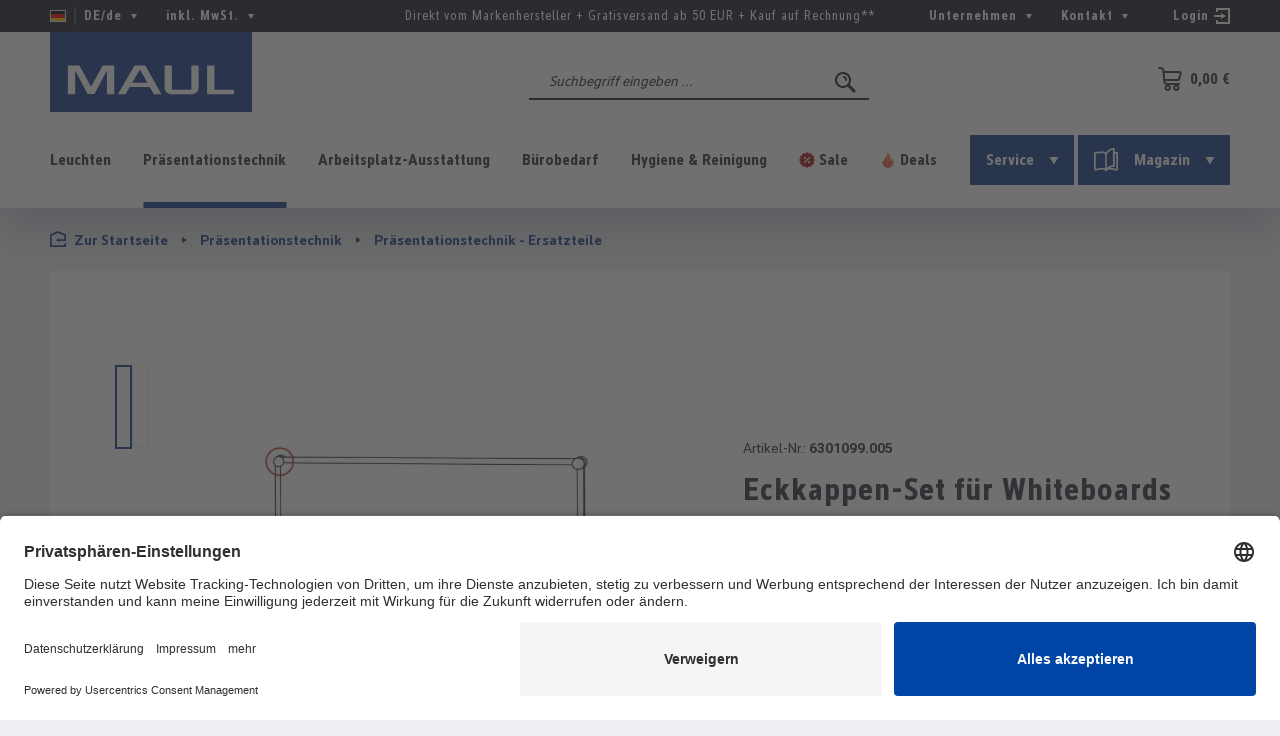

--- FILE ---
content_type: text/html; charset=UTF-8
request_url: https://www.maul.de/de/eckkappen-set-fuer-whiteboards-2000-maulpro-6301099-005
body_size: 25422
content:
<!DOCTYPE html>
<html lang="de-DE"
      itemscope="itemscope"
      >


    
                            
    <head>
        
                                    <meta charset="utf-8">
            
                                
                    <meta name="viewport"
                      content="width=device-width, initial-scale=1, shrink-to-fit=no">
            

                            <meta name="author"
                      content="">
                <meta name="robots"
                      content="index,follow">
                <meta name="revisit-after"
                      content="15 days">
                <meta name="keywords"
                      content="">
                <meta name="description"
                      content="Bestehend aus:4 graue Eckkappen1 graue Ablageschale, Länge 30,5 cmAus bruchsicherem KunststoffPassend für alle Whiteboards MAULpro und Mobiles Whiteboard MAULproInformationspflichten zur GPSR ProduktsicherheitsverordnungHerstellerVerantwortliche PersonWa…">
            
                    
                        <meta property="og:type" content="product"/>
        
                    <meta property="og:site_name" content="MAUL.de"/>
        
                    <meta property="og:url" content="https://www.maul.de/de/eckkappen-set-fuer-whiteboards-2000-maulpro-6301099-005"/>
        
                                    <meta property="og:title" content="MAUL Eckkappen-Set für Whiteboards 2000 MAULpro | MAUL.de"/>
                    
                                    <meta property="og:description" content="Bestehend aus:4 graue Eckkappen1 graue Ablageschale, Länge 30,5 cmAus bruchsicherem KunststoffPassend für alle Whiteboards MAULpro und Mobiles Whiteboard MAULproInformationspflichten zur GPSR ProduktsicherheitsverordnungHerstellerVerantwortliche PersonWa…"/>
                    
                                    <meta property="og:image" content="https://mau-cdn.b-cdn.net/media/cf/49/e7/1754306117/6301099-005-detail-1-sw.jpg?ts=1755757025"/>
                    
                                    <meta property="product:brand" content="MAUL"/>
                    
                               <meta property="product:price" content="19.7"/>

                    <meta property="product:product_link" content="https://www.maul.de/de/eckkappen-set-fuer-whiteboards-2000-maulpro-6301099-005"/>
        
                    <meta name="twitter:card" content="product"/>
        
                    <meta name="twitter:site" content="MAUL.de"/>
        
                                    <meta property="twitter:title" content="MAUL Eckkappen-Set für Whiteboards 2000 MAULpro | MAUL.de"/>
                    
                                    <meta property="twitter:description" content="Bestehend aus:4 graue Eckkappen1 graue Ablageschale, Länge 30,5 cmAus bruchsicherem KunststoffPassend für alle Whiteboards MAULpro und Mobiles Whiteboard MAULproInformationspflichten zur GPSR ProduktsicherheitsverordnungHerstellerVerantwortliche PersonWa…"/>
                    
                                    <meta property="twitter:image" content="https://mau-cdn.b-cdn.net/media/cf/49/e7/1754306117/6301099-005-detail-1-sw.jpg?ts=1755757025"/>
                        
                            <meta 
                      content="MAUL.de">
                <meta 
                      content="">
                <meta 
                      content="true">
                <meta 
                      content="https://mau-cdn.b-cdn.net/media/45/1d/ca/1580797601/maul_logo.svg?ts=1580797601">
            
                                            <meta name="theme-color"
                      content="#edeff4">
                            
                                                

                
                    <script type="application/ld+json">
            [{"@context":"https:\/\/schema.org\/","@type":"Product","name":"Eckkappen-Set f\u00fcr Whiteboards 2000 MAULpro","description":"Bestehend aus:4 graue Eckkappen1 graue Ablageschale, L\u00e4nge 30,5 cmAus bruchsicherem KunststoffPassend f\u00fcr alle Whiteboards MAULpro und Mobiles Whiteboard MAULproInformationspflichten zur GPSR ProduktsicherheitsverordnungHerstellerVerantwortliche PersonWarn- \/ SicherheitshinweiseAngaben zum HerstellerJakob Maul GmbHJakob-Maul-Str. 1764732 Bad K\u00f6nigDeutschlandgpsr@maul.dewww.maul.deAngaben zur verantwortlichen PersonJakob Maul GmbHJakob-Maul-Str. 1764732 Bad K\u00f6nigDeutschlandgpsr@maul.dewww.maul.deDetails zur ProduktsicherheitWarn- und Sicherheitshinweise finden Sie auf der Produktverpackung oder im Downloadbereich der Produktseite.","sku":"6301099.005","mpn":"6301099.005","brand":{"@type":"Brand","name":"MAUL"},"image":["https:\/\/mau-cdn.b-cdn.net\/media\/cf\/49\/e7\/1754306117\/6301099-005-detail-1-sw.jpg?ts=1755757025","https:\/\/mau-cdn.b-cdn.net\/media\/d8\/7a\/12\/1754296044\/6301099-005-detail-2-sw.jpg?ts=1755756968"],"offers":[{"@type":"Offer","availability":"https:\/\/schema.org\/SoldOut","itemCondition":"https:\/\/schema.org\/NewCondition","priceCurrency":"EUR","priceValidUntil":"2026-01-16","seller":{"@type":"Organization","name":"MAUL"},"url":"https:\/\/www.maul.de\/de\/eckkappen-set-fuer-whiteboards-2000-maulpro-6301099-005","price":19.7}]},{"@context":"https:\/\/schema.org","@type":"BreadcrumbList","itemListElement":[{"@type":"ListItem","position":1,"name":"Pr\u00e4sentationstechnik","item":"https:\/\/www.maul.de\/de\/praesentationstechnik"},{"@type":"ListItem","position":2,"name":"Pr\u00e4sentationstechnik - Ersatzteile","item":"https:\/\/www.maul.de\/de\/praesentationstechnik\/praesentationstechnik-ersatzteile"}]},{"@context":"https:\/\/schema.org","@type":"Organization","logo":"https:\/\/mau-cdn.b-cdn.net\/media\/e1\/12\/7f\/1610712054\/maul-logo-2018.png?ts=1755756970","url":"https:\/\/mau-cdn.b-cdn.net\/media\/e1\/12\/7f\/1610712054\/maul-logo-2018.png"},{"@context":"https:\/\/schema.org","@type":"LocalBusiness","name":"Jakob MAUL GmbH","url":"https:\/\/www.maul.de","telephone":"06063 - 502 220","address":{"@type":"PostalAddress","streetAddress":"Jakob-Maul-Str. 17","addressLocality":"Bad K\u00f6nig","postalCode":"64732","addressCountry":"DE"},"priceRange":"\u20ac\u20ac\u20ac","image":"https:\/\/mau-cdn.b-cdn.net\/media\/e1\/12\/7f\/1610712054\/maul-logo-2018.png"}]
        </script>
            

                    <link rel="shortcut icon"
                  href="https://mau-cdn.b-cdn.net/media/e3/ef/f6/1586852805/maul-favicon.png?ts=1755756986">
        
                            
        <link rel="canonical" href="https://www.maul.de/de/eckkappen-set-fuer-whiteboards-2000-maulpro-6301099-005">
                    <title>MAUL Eckkappen-Set für Whiteboards 2000 MAULpro | MAUL.de</title>
    
                                                                                <link rel="stylesheet"
                      href="https://www.maul.de/theme/362cac70fce0dc0739d714599f574871/css/all.css?1761218060">
                                    

                        <link rel="preload" href="https://mau-cdn.b-cdn.net/css/vendor-pxsw-enterprise-cms.8a3983.css" as="style" />
            <link rel="stylesheet" href="https://mau-cdn.b-cdn.net/css/vendor-pxsw-enterprise-cms.8a3983.css" />
                    <link rel="preload" href="https://mau-cdn.b-cdn.net/css/pxsw-product-configurator.c6b542.css" as="style" />
            <link rel="stylesheet" href="https://mau-cdn.b-cdn.net/css/pxsw-product-configurator.c6b542.css" />
                    <link rel="preload" href="https://mau-cdn.b-cdn.net/css/pxsw-theme.c36a61.css" as="style" />
            <link rel="stylesheet" href="https://mau-cdn.b-cdn.net/css/pxsw-theme.c36a61.css" />
                    <link rel="preload" href="https://mau-cdn.b-cdn.net/css/pxsw-mail-in-checkout.629fab.css" as="style" />
            <link rel="stylesheet" href="https://mau-cdn.b-cdn.net/css/pxsw-mail-in-checkout.629fab.css" />
                            <link rel="modulepreload" href="https://mau-cdn.b-cdn.net/js/vendor-pxsw-enterprise-cms.eb1b4d.js" />
                    <link rel="modulepreload" href="https://mau-cdn.b-cdn.net/js/pxsw-product-configurator.025366.js" />
                    <link rel="modulepreload" href="https://mau-cdn.b-cdn.net/js/vendor-pxsw-lazy-loader.b31d40.js" />
                    <link rel="modulepreload" href="https://mau-cdn.b-cdn.net/js/pxsw-theme.3f5af8.js" />
            
    <link rel="preload" href="https://mau-cdn.b-cdn.net/fonts/maul-bold.woff2" as="font" type="font/woff2" crossorigin>
    <link rel="preload" href="https://mau-cdn.b-cdn.net/fonts/maul-condensed-bold.woff2" as="font" type="font/woff2" crossorigin>
    <link rel="preload" href="https://mau-cdn.b-cdn.net/fonts/maul-condensed-italic.woff2" as="font" type="font/woff2" crossorigin>
    <link rel="preload" href="https://mau-cdn.b-cdn.net/fonts/maul-condensed-light.woff2" as="font" type="font/woff2" crossorigin>
    <link rel="preload" href="https://mau-cdn.b-cdn.net/fonts/maul-condensed-light-italic.woff2" as="font" type="font/woff2" crossorigin>
    <link rel="preload" href="https://mau-cdn.b-cdn.net/fonts/maul-condensed-regular.woff2" as="font" type="font/woff2" crossorigin>
    <link rel="preload" href="https://mau-cdn.b-cdn.net/fonts/maul-regular.woff2" as="font" type="font/woff2" crossorigin>

                                <script id="usercentrics-cmp" src="https://app.usercentrics.eu/browser-ui/latest/loader.js" data-settings-id="s_vskzNWT" async="" data-avoid-prefetch-services=""></script>
            
                
    <script>
        window.features = {"V6_5_0_0":true,"v6.5.0.0":true,"V6_6_0_0":true,"v6.6.0.0":true,"V6_7_0_0":false,"v6.7.0.0":false,"ADDRESS_SELECTION_REWORK":false,"address.selection.rework":false,"DISABLE_VUE_COMPAT":false,"disable.vue.compat":false,"ACCESSIBILITY_TWEAKS":true,"accessibility.tweaks":true,"ADMIN_VITE":false,"admin.vite":false,"TELEMETRY_METRICS":false,"telemetry.metrics":false,"PERFORMANCE_TWEAKS":false,"performance.tweaks":false,"CACHE_REWORK":false,"cache.rework":false,"PAYPAL_SETTINGS_TWEAKS":false,"paypal.settings.tweaks":false,"SSO":false,"sso":false,"FEATURE_SWAGCMSEXTENSIONS_1":true,"feature.swagcmsextensions.1":true,"FEATURE_SWAGCMSEXTENSIONS_2":true,"feature.swagcmsextensions.2":true,"FEATURE_SWAGCMSEXTENSIONS_8":true,"feature.swagcmsextensions.8":true,"FEATURE_SWAGCMSEXTENSIONS_63":true,"feature.swagcmsextensions.63":true,"RULE_BUILDER":true,"rule.builder":true,"FLOW_BUILDER":true,"flow.builder":true,"ADVANCED_SEARCH":true,"advanced.search":true,"RETURNS_MANAGEMENT":true,"returns.management":true,"TEXT_GENERATOR":true,"text.generator":true,"CHECKOUT_SWEETENER":true,"checkout.sweetener":true,"IMAGE_CLASSIFICATION":true,"image.classification":true,"PROPERTY_EXTRACTOR":true,"property.extractor":true,"REVIEW_SUMMARY":true,"review.summary":true,"REVIEW_TRANSLATOR":true,"review.translator":true,"CONTENT_GENERATOR":true,"content.generator":true,"EXPORT_ASSISTANT":true,"export.assistant":true,"QUICK_ORDER":false,"quick.order":false,"EMPLOYEE_MANAGEMENT":false,"employee.management":false,"QUOTE_MANAGEMENT":false,"quote.management":false,"NATURAL_LANGUAGE_SEARCH":false,"natural.language.search":false,"IMAGE_UPLOAD_SEARCH":true,"image.upload.search":true,"ORDER_APPROVAL":false,"order.approval":false,"SPATIAL_CMS_ELEMENT":true,"spatial.cms.element":true,"SHOPPING_LISTS":true,"shopping.lists":true,"TEXT_TO_IMAGE_GENERATION":true,"text.to.image.generation":true,"SPATIAL_SCENE_EDITOR":false,"spatial.scene.editor":false,"CAPTCHA":true,"captcha":true};
    </script>
        

                    <!-- WbmTagManagerAnalytics Head Snippet Start -->
                                
                

            <script id="wbmTagMangerDefine" type="text/javascript">
            let gtmIsTrackingProductClicks = Boolean(1),
                gtmIsTrackingAddToWishlistClicks = Boolean(1),
                gtmContainerId = 'GTM-WXTWJW',
                hasSWConsentSupport = Boolean();
            window.wbmScriptIsSet = false;
            window.dataLayer = window.dataLayer || [];
            window.dataLayer.push({"event":"user","id":null});
        </script>

        <script id="wbmTagMangerDataLayer" type="text/javascript">
            window.dataLayer.push({ ecommerce: null });
            window.dataLayer.push({"ecommerce":{"value":19.7,"items":[{"item_category":"Pr\u00e4sentation Ersatzteil","price":19.7,"item_brand":"MAUL","item_id":"6301099.005","item_name":"Eckkappen-Set f\u00fcr Whiteboards 2000 MAULpro","item_variant":""}],"currency":"EUR"},"event":"view_item","google_tag_params":{"ecomm_prodid":6301099.005,"ecomm_pagetype":"product"}});

            
                

                    </script>    
                        <script id="wbmTagManger" type="text/javascript" data-usercentrics="Google Tag Manager">
                function getCookie(name) {
                    var cookieMatch = document.cookie.match(name + '=(.*?)(;|$)');
                    return cookieMatch && decodeURI(cookieMatch[1]);
                }

                let gtmCookieSet = getCookie('wbm-tagmanager-enabled');
                
                let googleTag = function(w,d,s,l,i){w[l]=w[l]||[];w[l].push({'gtm.start':new Date().getTime(),event:'gtm.js'});var f=d.getElementsByTagName(s)[0],j=d.createElement(s),dl=l!='dataLayer'?'&l='+l:'';j.async=true;j.src='https://www.googletagmanager.com/gtm.js?id='+i+dl+'';f.parentNode.insertBefore(j,f);};
                

                if (hasSWConsentSupport && gtmCookieSet === null) {
                    window.wbmGoogleTagmanagerId = gtmContainerId;
                    window.wbmScriptIsSet = false;
                    window.googleTag = googleTag;
                } else {
                    window.wbmScriptIsSet = true;
                    googleTag(window, document, 'script', 'dataLayer', gtmContainerId);
                    googleTag = null;

                    window.dataLayer = window.dataLayer || [];
                    function gtag() { dataLayer.push(arguments); }

                    if (hasSWConsentSupport) {
                        (() => {
                            const analyticsStorageEnabled = document.cookie.split(';').some((item) => item.trim().includes('google-analytics-enabled=1'));
                            const adsEnabled = document.cookie.split(';').some((item) => item.trim().includes('google-ads-enabled=1'));

                            gtag('consent', 'update', {
                                'ad_storage': adsEnabled ? 'granted' : 'denied',
                                'ad_user_data': adsEnabled ? 'granted' : 'denied',
                                'ad_personalization': adsEnabled ? 'granted' : 'denied',
                                'analytics_storage': analyticsStorageEnabled ? 'granted' : 'denied'
                            });
                        })();
                    }
                }

                
            </script><!-- WbmTagManagerAnalytics Head Snippet End -->
            
                                
            <script type="text/javascript"
                                src='https://www.google.com/recaptcha/api.js?render=6Ld9oJUbAAAAAEPDdWRrRVdWj7LJRuxeB3cy0d4u'
                defer></script>
        <script>
                                        window.googleReCaptchaV3Active = true;
                    </script>
            

    
                
        
                                            <script>
                window.activeNavigationId = 'defb92a07cc141f3826405475e791303';
                window.router = {
                    'frontend.cart.offcanvas': '/de/checkout/offcanvas',
                    'frontend.cookie.offcanvas': '/de/cookie/offcanvas',
                    'frontend.checkout.finish.page': '/de/checkout/finish',
                    'frontend.checkout.info': '/de/widgets/checkout/info',
                    'frontend.menu.offcanvas': '/de/widgets/menu/offcanvas',
                    'frontend.cms.page': '/de/widgets/cms',
                    'frontend.cms.navigation.page': '/de/widgets/cms/navigation',
                    'frontend.account.addressbook': '/de/widgets/account/address-book',
                    'frontend.country.country-data': '/de/country/country-state-data',
                    'frontend.app-system.generate-token': '/de/app-system/Placeholder/generate-token',
                    };
                window.salesChannelId = 'a44eeca339fa48ba9fa3a6089ede1b96';
            </script>
        

        
    <script>
        window.router['widgets.swag.cmsExtensions.quickview'] = '/de/swag/cms-extensions/quickview';
        window.router['widgets.swag.cmsExtensions.quickview.variant'] = '/de/swag/cms-extensions/quickview/variant';
    </script>


    
    

    <script>
        window.router['frontend.product.review.translate'] = '/de/translate-review';
    </script>

                                <script>
                
                window.breakpoints = {"xs":0,"sm":576,"md":768,"lg":992,"xl":1200,"xxl":1400};
            </script>
        
        
                        
                            <script>
                window.themeAssetsPublicPath = 'https://www.maul.de/theme/fdbd8ad77ad140c68180e1eb5d1303ca/assets/';
            </script>
        
                        
    <script>
        window.validationMessages = {"required":"Die Eingabe darf nicht leer sein.","email":"Ung\u00fcltige E-Mail-Adresse. Die E-Mail ben\u00f6tigt das Format \"nutzer@beispiel.de\".","confirmation":"Ihre Eingaben sind nicht identisch.","minLength":"Die Eingabe ist zu kurz."};
    </script>
        
            
    <script>
                    window.maxiaTaxSwitch = {"pluginEnabled":true,"preselectAccountType":false,"showPopup":0,"popupTestMode":0,"popupProductPagesOnly":0,"isNet":false,"showOverlay":1,"cookieRequired":0,"cookieExpirationDays":30,"updateSettingUrl":"\/de\/maxia-tax-switch","urlParameterName":"net","urlParameterHideModal":1};
                </script>
                                                                <script>
                        window.themeJsPublicPath = 'https://www.maul.de/theme/362cac70fce0dc0739d714599f574871/js/';
                    </script>
                                            <script type="text/javascript" src="https://www.maul.de/theme/362cac70fce0dc0739d714599f574871/js/storefront/storefront.js?1761218060" defer></script>
                                            <script type="text/javascript" src="https://www.maul.de/theme/362cac70fce0dc0739d714599f574871/js/loyxx-s-w6-conversion-checkout/loyxx-s-w6-conversion-checkout.js?1761218060" defer></script>
                                            <script type="text/javascript" src="https://www.maul.de/theme/362cac70fce0dc0739d714599f574871/js/unzer-payment6/unzer-payment6.js?1761218060" defer></script>
                                            <script type="text/javascript" src="https://www.maul.de/theme/362cac70fce0dc0739d714599f574871/js/swag-pay-pal/swag-pay-pal.js?1761218060" defer></script>
                                            <script type="text/javascript" src="https://www.maul.de/theme/362cac70fce0dc0739d714599f574871/js/swag-cms-extensions/swag-cms-extensions.js?1761218060" defer></script>
                                            <script type="text/javascript" src="https://www.maul.de/theme/362cac70fce0dc0739d714599f574871/js/maxia-tax-switch6/maxia-tax-switch6.js?1761218060" defer></script>
                                            <script type="text/javascript" src="https://www.maul.de/theme/362cac70fce0dc0739d714599f574871/js/wbm-tag-manager-analytics/wbm-tag-manager-analytics.js?1761218060" defer></script>
                                            <script type="text/javascript" src="https://www.maul.de/theme/362cac70fce0dc0739d714599f574871/js/subscription/subscription.js?1761218060" defer></script>
                                            <script type="text/javascript" src="https://www.maul.de/theme/362cac70fce0dc0739d714599f574871/js/checkout-sweetener/checkout-sweetener.js?1761218060" defer></script>
                                            <script type="text/javascript" src="https://www.maul.de/theme/362cac70fce0dc0739d714599f574871/js/text-translator/text-translator.js?1761218060" defer></script>
                                            <script type="text/javascript" src="https://www.maul.de/theme/362cac70fce0dc0739d714599f574871/js/employee-management/employee-management.js?1761218060" defer></script>
                                            <script type="text/javascript" src="https://www.maul.de/theme/362cac70fce0dc0739d714599f574871/js/quick-order/quick-order.js?1761218060" defer></script>
                                            <script type="text/javascript" src="https://www.maul.de/theme/362cac70fce0dc0739d714599f574871/js/advanced-search/advanced-search.js?1761218060" defer></script>
                                            <script type="text/javascript" src="https://www.maul.de/theme/362cac70fce0dc0739d714599f574871/js/captcha/captcha.js?1761218060" defer></script>
                                            <script type="text/javascript" src="https://www.maul.de/theme/362cac70fce0dc0739d714599f574871/js/quote-management/quote-management.js?1761218060" defer></script>
                                            <script type="text/javascript" src="https://www.maul.de/theme/362cac70fce0dc0739d714599f574871/js/a-i-search/a-i-search.js?1761218060" defer></script>
                                            <script type="text/javascript" src="https://www.maul.de/theme/362cac70fce0dc0739d714599f574871/js/spatial-cms-element/spatial-cms-element.js?1761218060" defer></script>
                                            <script type="text/javascript" src="https://www.maul.de/theme/362cac70fce0dc0739d714599f574871/js/order-approval/order-approval.js?1761218060" defer></script>
                                            <script type="text/javascript" src="https://www.maul.de/theme/362cac70fce0dc0739d714599f574871/js/shopping-list/shopping-list.js?1761218060" defer></script>
                                    

            <script defer type="module" src="https://mau-cdn.b-cdn.net/js/vendor-pxsw-enterprise-cms.eb1b4d.js"></script>
            <script defer type="module" src="https://mau-cdn.b-cdn.net/js/pxsw-product-configurator.025366.js"></script>
            <script defer type="module" src="https://mau-cdn.b-cdn.net/js/vendor-pxsw-lazy-loader.b31d40.js"></script>
            <script defer type="module" src="https://mau-cdn.b-cdn.net/js/pxsw-theme.3f5af8.js"></script>
                        

    

    
    
    
    </head>

    <body class="    is-ctl-product is-act-index  show-conversion-checkout   
">

            
                
    
    
            <div id="page-top" class="skip-to-content bg-primary-subtle text-primary-emphasis overflow-hidden" tabindex="-1">
            <div class="container skip-to-content-container d-flex justify-content-center visually-hidden-focusable">
                                                                                        <a href="#content-main" class="skip-to-content-link d-inline-flex text-decoration-underline m-1 p-2 fw-bold gap-2">
                                Zum Hauptinhalt springen
                            </a>
                                            
                                                                        <a href="#header-main-search-input" class="skip-to-content-link d-inline-flex text-decoration-underline m-1 p-2 fw-bold gap-2 d-none d-sm-block">
                                Zur Suche springen
                            </a>
                                            
                                                                        <a href="#main-navigation-menu" class="skip-to-content-link d-inline-flex text-decoration-underline m-1 p-2 fw-bold gap-2 d-none d-lg-block">
                                Zur Hauptnavigation springen
                            </a>
                                                                        </div>
        </div>
        
                <noscript>
            <iframe src="https://www.googletagmanager.com/ns.html?id=GTM-WXTWJW"
                    height="0" width="0" style="display:none;visibility:hidden"></iframe>
        </noscript>
            
                
                <noscript class="noscript-main">
                
    <div class="offcanvas-cart-alert-container">
            <div role="alert"
         aria-live="polite"
                  class="alert alert-info d-flex align-items-center">
                                                                        
                                                            <span class="icon icon-info" aria-hidden="true">
                                        <svg xmlns="http://www.w3.org/2000/svg" xmlns:xlink="http://www.w3.org/1999/xlink" width="24" height="24" viewBox="0 0 24 24"><defs><path d="M12 7c.5523 0 1 .4477 1 1s-.4477 1-1 1-1-.4477-1-1 .4477-1 1-1zm1 9c0 .5523-.4477 1-1 1s-1-.4477-1-1v-5c0-.5523.4477-1 1-1s1 .4477 1 1v5zm11-4c0 6.6274-5.3726 12-12 12S0 18.6274 0 12 5.3726 0 12 0s12 5.3726 12 12zM12 2C6.4772 2 2 6.4772 2 12s4.4772 10 10 10 10-4.4772 10-10S17.5228 2 12 2z" id="icons-default-info" /></defs><use xlink:href="#icons-default-info" fill="#758CA3" fill-rule="evenodd" /></svg>
                    </span>
                                                        
                                    
                    <div class="alert-content-container">
                                                    
                                                        <div class="alert-content">                                                    Um unseren Shop in vollem Umfang nutzen zu können, empfehlen wir Ihnen Javascript in Ihrem Browser zu aktivieren.
                                                                </div>                
                                                                </div>
            </div>

    </div>
            </noscript>
        

                                                
    
                <header class="header-main">
                                                                
    <div class="top-bar d-none d-lg-block">
        <div class="top-bar-row">
            <nav class="top-bar-nav language-currency"
                 role="navigation"
                 aria-label="Menüs für Sprache und Preisdarstellung">
                                            
                
    <div class="top-bar-nav-item top-bar-language">
                    <form method="post"
                  action="/de/checkout/language"
                  class="language-form"
                  data-form-auto-submit="true">

                                                                            
                    <div class="languages-menu dropdown">
                        <button class="btn dropdown-toggle top-bar-nav-btn"
                                type="button"
                                id="languagesDropdown-top-bar"
                                data-bs-toggle="dropdown"
                                aria-haspopup="true"
                                aria-expanded="false"
                                title="Deutsch">
                            <div class="top-bar-list-icon language-flag country-de language-de"></div>
                            <span class="top-bar-nav-text">DE/de</span>
                            <span class="icon-container icon-rotate-90">
                                <svg px width="16" height="16">
    <use xlink:href="/sprite/sprite.svg?1761217940#arrow-24"/>
</svg>
                            </span>
                        </button>
                                                    <div class="top-bar-list dropdown-menu dropdown-menu-right"
                                 aria-labelledby="languagesDropdown-top-bar">
                                <div class="saleschannel-language-list-container">
                                                                    <div class="saleschannel-language-list">
                                        <div class="top-bar-list-label">MAUL.fr</div>
                                        <div class="top-bar-list-item dropdown-item">
                                                                                            <div class="top-bar-list-item dropdown-item"
                                                     title="">

                                                                                                                                                                                                                                                                                            
                                                                                                                
                                                                                                                    <a href="https://www.maul.fr/fr" class="top-bar-list-label"
                                                               for="top-bar-8355cfe5228b45918332d5d4fc9bb4d5"
                                                               lang="fr-FR">
                                                                <div class="top-bar-list-icon language-flag country-fr language-fr"></div>
                                                                Français
                                                                <span class="visually-hidden">MAUL.fr</span>
                                                            </a>
                                                                                                                                                            </div>
                                                                                            <div class="top-bar-list-item dropdown-item"
                                                     title="">

                                                                                                                                                                                                                                                                                            
                                                                                                                
                                                                                                                    <a href="https://www.maul.fr/en" class="top-bar-list-label"
                                                               for="top-bar-bfd6f3c3e91040179d75b33ac632be53"
                                                               lang="en-GB">
                                                                <div class="top-bar-list-icon language-flag country-gb language-gb"></div>
                                                                English
                                                                <span class="visually-hidden">MAUL.fr</span>
                                                            </a>
                                                                                                                                                            </div>
                                                                                    </div>
                                    </div>
                                                                    <div class="saleschannel-language-list">
                                        <div class="top-bar-list-label is-active">MAUL.de</div>
                                        <div class="top-bar-list-item dropdown-item">
                                                                                            <div class="top-bar-list-item dropdown-item"
                                                     title="">

                                                                                                                                                                                                                                                                                            
                                                                                                                
                                                                                                                    <button class="top-bar-list-label dropdown-item d-flex align-items-center gap-2"
                                                                    id="top-bar-bfd6f3c3e91040179d75b33ac632be53"
                                                                    type="submit"
                                                                    name="languageId"
                                                                    value="bfd6f3c3e91040179d75b33ac632be53"
                                                                    lang="en-GB">
                                                                <span aria-hidden="true" class="top-bar-list-icon language-flag country-gb language-gb"></span>
                                                                English
                                                            </button>
                                                                                                                                                            </div>
                                                                                            <div class="top-bar-list-item dropdown-item item-checked"
                                                     title="">

                                                                                                                                                                                                                                                                                            
                                                                                                                
                                                                                                                    <button class="top-bar-list-label dropdown-item d-flex align-items-center gap-2"
                                                                    id="top-bar-2fbb5fe2e29a4d70aa5854ce7ce3e20b"
                                                                    type="submit"
                                                                    name="languageId"
                                                                    value="2fbb5fe2e29a4d70aa5854ce7ce3e20b"
                                                                    lang="de-DE">
                                                                <span aria-hidden="true" class="top-bar-list-icon language-flag country-de language-de"></span>
                                                                Deutsch
                                                            </button>
                                                                                                                                                            </div>
                                                                                    </div>
                                    </div>
                                                                    <div class="saleschannel-language-list">
                                        <div class="top-bar-list-label">MAUL.nl</div>
                                        <div class="top-bar-list-item dropdown-item">
                                                                                            <div class="top-bar-list-item dropdown-item"
                                                     title="">

                                                                                                                                                                                                                                                                                            
                                                                                                                
                                                                                                                    <a href="https://www.maul.nl/en" class="top-bar-list-label"
                                                               for="top-bar-bfd6f3c3e91040179d75b33ac632be53"
                                                               lang="en-GB">
                                                                <div class="top-bar-list-icon language-flag country-gb language-gb"></div>
                                                                English
                                                                <span class="visually-hidden">MAUL.nl</span>
                                                            </a>
                                                                                                                                                            </div>
                                                                                            <div class="top-bar-list-item dropdown-item"
                                                     title="">

                                                                                                                                                                                                                                                                                            
                                                                                                                
                                                                                                                    <a href="https://www.maul.nl/nl" class="top-bar-list-label"
                                                               for="top-bar-76ed1078155f4770b3b4f8fc9b40dfe0"
                                                               lang="nl-NL">
                                                                <div class="top-bar-list-icon language-flag country-nl language-nl"></div>
                                                                Nederlands
                                                                <span class="visually-hidden">MAUL.nl</span>
                                                            </a>
                                                                                                                                                            </div>
                                                                                    </div>
                                    </div>
                                                                    <div class="saleschannel-language-list">
                                        <div class="top-bar-list-label">MAUL.it</div>
                                        <div class="top-bar-list-item dropdown-item">
                                                                                            <div class="top-bar-list-item dropdown-item"
                                                     title="">

                                                                                                                                                                                                                                                                                            
                                                                                                                
                                                                                                                    <a href="https://www.maul.it/it" class="top-bar-list-label"
                                                               for="top-bar-59ee9e0fcc3c4371b5a49c754a263339"
                                                               lang="it-IT">
                                                                <div class="top-bar-list-icon language-flag country-it language-it"></div>
                                                                Italiano
                                                                <span class="visually-hidden">MAUL.it</span>
                                                            </a>
                                                                                                                                                            </div>
                                                                                    </div>
                                    </div>
                                                                </div>
                            </div>
                                            </div>

                    <input name="redirectTo" type="hidden" value="frontend.detail.page"/>

                                            <input name="redirectParameters[_httpCache]" type="hidden" value="1">
                                            <input name="redirectParameters[productId]" type="hidden" value="ef68c16cc32b4f6ab88b7efed81e1f94">
                                                </form>
            </div>
                    

            
                        
                
                
        <div class="top-bar-nav-item maxia-tax-switch maxia-tax-switch-dropdown"
         id="maxiaTaxSwitchTopBar">
        <div class="maxia-tax-switch-menu languages-menu dropdown">
                            <button class="btn dropdown-toggle top-bar-nav-btn"
                        type="button"
                        id="maxiaTaxSwitchTopBarDropdownBtn"
                        data-bs-toggle="dropdown"
                        aria-haspopup="true"
                        aria-expanded="false"
                        aria-label="Preisdarstellung ändern ( ist die aktuelle Einstellung)"
                >
                                                                                                        inkl. MwSt.
                                                    
                    
                    <span class="icon-container icon-rotate-90">
                        <svg px width="16" height="16">
    <use xlink:href="/sprite/sprite.svg?1761217940#arrow-24"/>
</svg>
                    </span>
                </button>
            
                                                <div class="top-bar-list dropdown-menu dropdown-menu-right"
                         aria-labelledby="maxiaTaxSwitchTopBarDropdownBtn"
                    >
                        <form class="maxia-tax-switch-form"
                              action="/de/maxia-tax-switch"
                              method="post">
                                                            <button class="top-bar-list-item dropdown-item maxia-tax-switch-link item-checked"
                                        type="submit"
                                        name="net"
                                        value="0">
                                                                            inkl. MwSt.
                                                                    </button>
                                                                                        <button class="top-bar-list-item dropdown-item maxia-tax-switch-link"
                                        type="submit"
                                        name="net"
                                        value="1">
                                                                            exkl. MwSt.
                                                                    </button>
                                                    </form>
                    </div>
                
                    </div>
    </div>
                
                                        
                
                        
            </nav>

            <div class="top-bar-infotext">Direkt vom Markenhersteller +  Gratisversand ab 50 EUR +  Kauf auf Rechnung**</div>

            <nav class="top-bar-nav">
                    
    <div class="top-bar-nav-item top-bar-menu">
                                            
                            <div class="service-menu dropdown top-bar-list-item">
                    <button class="btn dropdown-toggle top-bar-nav-btn"
                            type="button"
                            id="serviceMenuDropdown-top-bar-1"
                            data-bs-toggle="dropdown"
                            aria-haspopup="true"
                            aria-expanded="false">
                        <span class="top-bar-nav-text">Unternehmen</span>
                        <span class="icon-container icon-rotate-90">
                            <svg px width="16" height="16">
    <use xlink:href="/sprite/sprite.svg?1761217940#arrow-24"/>
</svg>
                        </span>
                    </button>
                    <div class="dropdown-menu dropdown-menu-right"
                         aria-labelledby="serviceMenuDropdown-top-bar-1">
                                                                                    <a class="top-bar-list-item dropdown-item"
                                   href="https://www.maul.de/de/unternehmen/ueber-uns"
                                   title="Über uns">Über uns</a>
                                                                                                                <a class="top-bar-list-item dropdown-item"
                                   href="https://www.maul.de/de/unternehmen/smileatwork"
                                   title="smile@work">smile@work</a>
                                                                                                                <a class="top-bar-list-item dropdown-item"
                                   href="https://www.maul.de/de/unternehmen/historie"
                                   title="Historie">Historie</a>
                                                                                                                <a class="top-bar-list-item dropdown-item"
                                   href="https://www.maul.de/de/unternehmen/standorte"
                                   title="Standorte">Standorte</a>
                                                                                                                <a class="top-bar-list-item dropdown-item"
                                   href="https://www.maul.de/de/unternehmen/kataloge"
                                   title="Kataloge">Kataloge</a>
                                                                                                                <a class="top-bar-list-item dropdown-item"
                                   href="https://www.maul.de/de/unternehmen/maul-broschueren"
                                   title="Unternehmensbroschüren">Unternehmensbroschüren</a>
                                                                                                                <a class="top-bar-list-item dropdown-item"
                                   href="https://www.maul.de/de/unternehmen/presse-mitteilungen"
                                   title="Presse-Mitteilungen">Presse-Mitteilungen</a>
                                                                                                                <a class="top-bar-list-item dropdown-item"
                                   href="https://www.maul.de/de/unternehmen/stellenangebote"
                                   title="Stellenangebote">Stellenangebote</a>
                                                                                                                <a class="top-bar-list-item dropdown-item"
                                   href="https://www.maul.de/de/unternehmen/veranstaltungen"
                                   title="Veranstaltungen">Veranstaltungen</a>
                                                                        </div>
                </div>
                                                        
                            <div class="service-menu dropdown top-bar-list-item">
                    <button class="btn dropdown-toggle top-bar-nav-btn"
                            type="button"
                            id="serviceMenuDropdown-top-bar-2"
                            data-bs-toggle="dropdown"
                            aria-haspopup="true"
                            aria-expanded="false">
                        <span class="top-bar-nav-text">Kontakt</span>
                        <span class="icon-container icon-rotate-90">
                            <svg px width="16" height="16">
    <use xlink:href="/sprite/sprite.svg?1761217940#arrow-24"/>
</svg>
                        </span>
                    </button>
                    <div class="dropdown-menu dropdown-menu-right"
                         aria-labelledby="serviceMenuDropdown-top-bar-2">
                                                                                    <a class="top-bar-list-item dropdown-item"
                                   href="/de/kontakt/kontaktformular"
                                   title="Kontaktformular">Kontaktformular</a>
                                                                                                                <a class="top-bar-list-item dropdown-item"
                                   href="https://www.maul.de/de/kontakt/haendlersuche"
                                   title="Händlersuche">Händlersuche</a>
                                                                                                                <a class="top-bar-list-item dropdown-item"
                                   href="https://www.maul.de/de/kontakt/impressum"
                                   title="Impressum">Impressum</a>
                                                                                                                <a class="top-bar-list-item dropdown-item"
                                   href="https://www.maul.de/de/kontakt/agb"
                                   title="AGB">AGB</a>
                                                                                                                <a class="top-bar-list-item dropdown-item"
                                   href="https://www.maul.de/de/kontakt/datenschutz"
                                   title="Datenschutz">Datenschutz</a>
                                                                                                                <a class="top-bar-list-item dropdown-item"
                                   href="https://www.maul.de/de/kontakt/widerrufsrecht"
                                   title="Widerrufsrecht">Widerrufsrecht</a>
                                                                        </div>
                </div>
                        </div>

                <div class="top-bar-nav-item">
                    <div class="account-menu">
                            <div class="dropdown">
            <button class="btn account-menu-btn header-actions-btn"
            type="button"
            id="accountWidget"
            data-account-menu="true"
            data-bs-toggle="dropdown"
            aria-haspopup="true"
            aria-expanded="false"
            aria-label="Ihr Konto">
        <span class=" d-none d-lg-block">Login</span>
        <svg px width="16" height="16" class="d-none d-lg-block">
    <use xlink:href="/sprite/sprite.svg?1761217940#login"/>
</svg>
        <svg px width="24" height="24" class="d-lg-none">
    <use xlink:href="/sprite/sprite.svg?1761217940#account"/>
</svg>
    </button>

            <div class="dropdown-menu dropdown-menu-end account-menu-dropdown js-account-menu-dropdown"
         aria-labelledby="accountWidget">
        

        
            <div class="offcanvas-header">
                            <button class="btn btn-secondary offcanvas-close js-offcanvas-close">
                        <span class="icon-container">
        <svg px width="24" height="24">
    <use xlink:href="/sprite/sprite.svg?1761217940#close"/>
</svg>
    </span>

                                            Menü schließen
                                    </button>
                    </div>
    
            <div class="offcanvas-body">
                <div class="account-menu">
                                                <div class="dropdown-header account-menu-header">
                    Ihr Konto
                </div>
                    
    
                                    <div class="account-menu-login">
                                            <a href="/de/account/login"
                           title="Anmelden"
                           class="btn btn-primary account-menu-login-button">
                            Anmelden
                        </a>
                    
                                            <div class="account-menu-register">
                            oder
                            <a href="/de/account/login"
                               title="Registrieren">
                                registrieren
                            </a>
                        </div>
                                    </div>
                    
                    <div class="account-menu-links">
                    <div class="header-account-menu">
        <div class="card account-menu-inner">
                
                                                <nav class="list-group list-group-flush account-aside-list-group">
                                                                                                            <a href="/de/account"
                                   title="Übersicht"
                                   class="list-group-item list-group-item-action account-aside-item"
                                   >
                                    Übersicht
                                </a>
                            
                                                                <a href="/de/account/profile"
                                   title="Persönliches Profil"
                                   class="list-group-item list-group-item-action account-aside-item"
                                   >
                                    Persönliches Profil
                                </a>
                            

                
                
                                                            <a href="/de/account/address"
                                   title="Adressen"
                                   class="list-group-item list-group-item-action account-aside-item"
                                   >
                                    Adressen
                                </a>
                            
                                                                                                                        <a href="/de/account/payment"
                                   title="Zahlungsarten"
                                   class="list-group-item list-group-item-action account-aside-item"
                                   >
                                    Zahlungsarten
                                </a>
                                                            
                                                            <a href="/de/account/order"
                                   title="Bestellungen"
                                   class="list-group-item list-group-item-action account-aside-item"
                                   >
                                    Bestellungen
                                </a>
                                                    

        

                

                

            

    
                        </nav>
                            
                                                </div>
    </div>
            </div>
            </div>
        </div>
        </div>
    </div>
                    </div>
                </div>
            </nav>
        </div>
    </div>
    
    <div class="row header-row">
            <div class="header-logo-col">
                <div class="header-logo-main text-center">
                    <a class="header-logo-main-link"
               href="/de/"
               title="Zur Startseite gehen">
                                    <picture class="header-logo-picture d-block m-auto">
                                                                            
                                                                            
                                                                                    <img src="https://mau-cdn.b-cdn.net/media/45/1d/ca/1580797601/maul_logo.svg?ts=1580797601"
                                     alt="Zur Startseite gehen"
                                     class="img-fluid header-logo-main-img">
                                                                        </picture>
                            </a>
            </div>
        </div>
    
            <div class="header-search-col">
            
    <div class="collapse"
         id="searchCollapse">
        <div class="header-search my-2 m-sm-auto">
                
    
                    <form action="/de/search"
                      method="get"
                      data-search-widget="true"
                      data-search-widget-options="{&quot;searchWidgetMinChars&quot;:2}"
                      data-url="/de/suggest?search="
                      class="header-search-form">
                                            <div class="input-group">
                                <input
        type="search"
        id="header-main-search-input"
        name="search"
        class="form-control header-search-input"
        autocomplete="off"
        autocapitalize="off"
        placeholder="Suchbegriff eingeben ..."
        aria-label="Suchbegriff eingeben ..."
        role="combobox"
        aria-autocomplete="list"
        aria-controls="search-suggest-listbox"
        aria-expanded="false"
        value="">

                                <div class="input-group-append">
        <button type="submit"
                class="btn header-search-btn"
                aria-label="Suchen">
                <svg px width="24" height="24">
    <use xlink:href="/sprite/sprite.svg?1761217940#search"/>
</svg>
        </button>
    </div>

                                                            <button class="btn header-close-btn js-search-close-btn d-none"
                                        type="button"
                                        aria-label="Die Dropdown-Suche schließen">
                                    <span class="header-close-icon">
                                                <span class="icon icon-x">
                                        <svg xmlns="http://www.w3.org/2000/svg" xmlns:xlink="http://www.w3.org/1999/xlink" width="24" height="24" viewBox="0 0 24 24"><defs><path d="m10.5858 12-7.293-7.2929c-.3904-.3905-.3904-1.0237 0-1.4142.3906-.3905 1.0238-.3905 1.4143 0L12 10.5858l7.2929-7.293c.3905-.3904 1.0237-.3904 1.4142 0 .3905.3906.3905 1.0238 0 1.4143L13.4142 12l7.293 7.2929c.3904.3905.3904 1.0237 0 1.4142-.3906.3905-1.0238.3905-1.4143 0L12 13.4142l-7.2929 7.293c-.3905.3904-1.0237.3904-1.4142 0-.3905-.3906-.3905-1.0238 0-1.4143L10.5858 12z" id="icons-default-x" /></defs><use xlink:href="#icons-default-x" fill="#758CA3" fill-rule="evenodd" /></svg>
                    </span>
                                        </span>
                                </button>
                                                    </div>
                                    </form>
            
        </div>
    </div>
        </div>
    
            <div class="header-actions-col">
                            <div class="d-lg-none">
                    <div class="account-menu">
                            <div class="dropdown">
            <button class="btn account-menu-btn header-actions-btn"
            type="button"
            id="accountWidgetMobile"
            data-account-menu="true"
            data-bs-toggle="dropdown"
            aria-haspopup="true"
            aria-expanded="false"
            aria-label="Ihr Konto">
        <span class=" d-none d-lg-block">Login</span>
        <svg px width="16" height="16" class="d-none d-lg-block">
    <use xlink:href="/sprite/sprite.svg?1761217940#login"/>
</svg>
        <svg px width="24" height="24" class="d-lg-none">
    <use xlink:href="/sprite/sprite.svg?1761217940#account"/>
</svg>
    </button>

            <div class="dropdown-menu dropdown-menu-end account-menu-dropdown js-account-menu-dropdown"
         aria-labelledby="accountWidgetMobile">
        

        
            <div class="offcanvas-header">
                            <button class="btn btn-secondary offcanvas-close js-offcanvas-close">
                        <span class="icon-container">
        <svg px width="24" height="24">
    <use xlink:href="/sprite/sprite.svg?1761217940#close"/>
</svg>
    </span>

                                            Menü schließen
                                    </button>
                    </div>
    
            <div class="offcanvas-body">
                <div class="account-menu">
                                                <div class="dropdown-header account-menu-header">
                    Ihr Konto
                </div>
                    
    
                                    <div class="account-menu-login">
                                            <a href="/de/account/login"
                           title="Anmelden"
                           class="btn btn-primary account-menu-login-button">
                            Anmelden
                        </a>
                    
                                            <div class="account-menu-register">
                            oder
                            <a href="/de/account/login"
                               title="Registrieren">
                                registrieren
                            </a>
                        </div>
                                    </div>
                    
                    <div class="account-menu-links">
                    <div class="header-account-menu">
        <div class="card account-menu-inner">
                
                                                <nav class="list-group list-group-flush account-aside-list-group">
                                                                                                            <a href="/de/account"
                                   title="Übersicht"
                                   class="list-group-item list-group-item-action account-aside-item"
                                   >
                                    Übersicht
                                </a>
                            
                                                                <a href="/de/account/profile"
                                   title="Persönliches Profil"
                                   class="list-group-item list-group-item-action account-aside-item"
                                   >
                                    Persönliches Profil
                                </a>
                            

                
                
                                                            <a href="/de/account/address"
                                   title="Adressen"
                                   class="list-group-item list-group-item-action account-aside-item"
                                   >
                                    Adressen
                                </a>
                            
                                                                                                                        <a href="/de/account/payment"
                                   title="Zahlungsarten"
                                   class="list-group-item list-group-item-action account-aside-item"
                                   >
                                    Zahlungsarten
                                </a>
                                                            
                                                            <a href="/de/account/order"
                                   title="Bestellungen"
                                   class="list-group-item list-group-item-action account-aside-item"
                                   >
                                    Bestellungen
                                </a>
                                                    

        

                

                

            

    
                        </nav>
                            
                                                </div>
    </div>
            </div>
            </div>
        </div>
        </div>
    </div>
                    </div>
                </div>
            
                            <div class="d-lg-none">
                    <div class="search-toggle">
                        <button class="btn header-actions-btn search-toggle-btn js-search-toggle-btn collapsed"
                                type="button"
                                data-bs-toggle="collapse"
                                data-bs-target="#searchCollapse"
                                aria-expanded="false"
                                aria-controls="searchCollapse"
                                aria-label="Suchen">
                            <svg px width="24" height="24">
    <use xlink:href="/sprite/sprite.svg?1761217940#search"/>
</svg>
                        </button>
                    </div>
                </div>
            
                            <div class="header-cart"
                    data-off-canvas-cart="true"
                >
                    <a class="btn header-cart-btn header-actions-btn"
                       href="/de/checkout/cart"
                       data-cart-widget="true"
                       title="Warenkorb"
                       aria-label="Warenkorb">
                            <svg px width="24" height="24">
    <use xlink:href="/sprite/sprite.svg?1761217940#basket"/>
</svg>
        <span class="header-cart-icon">
                <span class="icon icon-bag">
                                        <svg aria-label="Warenkorb" xmlns="http://www.w3.org/2000/svg" xmlns:xlink="http://www.w3.org/1999/xlink" width="24" height="24" viewBox="0 0 24 24"><defs><path d="M5.892 3c.5523 0 1 .4477 1 1s-.4477 1-1 1H3.7895a1 1 0 0 0-.9986.9475l-.7895 15c-.029.5515.3946 1.0221.9987 1.0525h17.8102c.5523 0 1-.4477.9986-1.0525l-.7895-15A1 1 0 0 0 20.0208 5H17.892c-.5523 0-1-.4477-1-1s.4477-1 1-1h2.1288c1.5956 0 2.912 1.249 2.9959 2.8423l.7894 15c.0035.0788.0035.0788.0042.1577 0 1.6569-1.3432 3-3 3H3c-.079-.0007-.079-.0007-.1577-.0041-1.6546-.0871-2.9253-1.499-2.8382-3.1536l.7895-15C.8775 4.249 2.1939 3 3.7895 3H5.892zm4 2c0 .5523-.4477 1-1 1s-1-.4477-1-1V3c0-1.6569 1.3432-3 3-3h2c1.6569 0 3 1.3431 3 3v2c0 .5523-.4477 1-1 1s-1-.4477-1-1V3c0-.5523-.4477-1-1-1h-2c-.5523 0-1 .4477-1 1v2z" id="icons-default-bag" /></defs><use xlink:href="#icons-default-bag" fill="#758CA3" fill-rule="evenodd" /></svg>
                    </span>
        </span>
        <span class="header-cart-total d-none d-sm-inline-block ms-sm-2">
                0,00 €    </span>

                    </a>
                </div>
            
                            <div class="header-mobile-menu-col d-lg-none">
                    <div class="menu-button">
                                                    <button class="btn nav-main-toggle-btn header-actions-btn"
                                    type="button"
                                    data-off-canvas-menu="true"
                                    aria-label="Menü">
                                                                    <svg px width="24" height="24">
    <use xlink:href="/sprite/sprite.svg?1761217940#menu"/>
</svg>
                                                            </button>
                                            </div>
                </div>
                    </div>
    </div>


            
    <div class="main-navigation"
         id="mainNavigation"
         data-flyout-menu="true">
                                <nav class="nav main-navigation-menu"
                        id="main-navigation-menu"
                        aria-label="Hauptnavigation"
                        itemscope="itemscope"
                        >
                        
                        
                                                    
                                                                                            
                                            
                    <a class="nav-link main-navigation-link nav-item-e5cf965bb385472ea412af1ed032e3cc"
               href="https://www.maul.de/de/leuchten"
               
                                    data-flyout-menu-trigger="e5cf965bb385472ea412af1ed032e3cc"
                               title="Leuchten">

                <div class="main-navigation-link-inner">
                    
                    <div class="main-navigation-link-inner-text">
                        <span >Leuchten</span>
                    </div>

                                    </div>
            </a>
                                                                                                        
                                            
                    <a class="nav-link main-navigation-link nav-item-642ea76de535459c992565daab202738 is-active"
               href="https://www.maul.de/de/praesentationstechnik"
               
                                    data-flyout-menu-trigger="642ea76de535459c992565daab202738"
                               title="Präsentationstechnik">

                <div class="main-navigation-link-inner">
                    
                    <div class="main-navigation-link-inner-text">
                        <span >Präsentationstechnik</span>
                    </div>

                                    </div>
            </a>
                                                                                                        
                                            
                    <a class="nav-link main-navigation-link nav-item-edf4f6becef74200ba8274e632a2f908"
               href="https://www.maul.de/de/arbeitsplatz-ausstattung"
               
                                    data-flyout-menu-trigger="edf4f6becef74200ba8274e632a2f908"
                               title="Arbeitsplatz-Ausstattung">

                <div class="main-navigation-link-inner">
                    
                    <div class="main-navigation-link-inner-text">
                        <span >Arbeitsplatz-Ausstattung</span>
                    </div>

                                    </div>
            </a>
                                                                                                        
                                            
                    <a class="nav-link main-navigation-link nav-item-ebba25951c80425cbe0af99665fe56b0"
               href="https://www.maul.de/de/buerobedarf"
               
                                    data-flyout-menu-trigger="ebba25951c80425cbe0af99665fe56b0"
                               title="Bürobedarf">

                <div class="main-navigation-link-inner">
                    
                    <div class="main-navigation-link-inner-text">
                        <span >Bürobedarf</span>
                    </div>

                                    </div>
            </a>
                                                                                                        
                                            
                    <a class="nav-link main-navigation-link nav-item-019739f884137b4a9b711123ae7b0dba"
               href="https://www.maul.de/de/hygiene-reinigung"
               
                                    data-flyout-menu-trigger="019739f884137b4a9b711123ae7b0dba"
                               title="Hygiene &amp; Reinigung">

                <div class="main-navigation-link-inner">
                    
                    <div class="main-navigation-link-inner-text">
                        <span >Hygiene &amp; Reinigung</span>
                    </div>

                                    </div>
            </a>
                                                                                                        
                                                                                        
                    <a class="nav-link main-navigation-link nav-item-8a96c2a061734e779a7747fdf10a2764"
               href="https://www.maul.de/de/sale"
               
                               title="Sale">

                <div class="main-navigation-link-inner">
                                            <div class="main-navigation-link-inner-icon">
                                
    
    




    
    
        
    





            <img class="lazy navi-icon" data-object-fit="cover" data-src="https://mau-cdn.b-cdn.net/media/4d/79/b3/1583241414/sale_%281%29.svg?ts=1583241414&"/>
                            </div>
                    
                    <div class="main-navigation-link-inner-text">
                        <span >Sale</span>
                    </div>

                                    </div>
            </a>
                                                                                                        
                                                                                        
                    <a class="nav-link main-navigation-link nav-item-253a40d3d67c4aa8b76fb1c7f0375526 button-styling"
               href="https://www.maul.de/de/magazin"
               
                               title="Magazin">

                <div class="main-navigation-link-inner">
                                            <div class="main-navigation-link-inner-icon">
                                
    
    




    
    
        
    





            <img class="lazy navi-icon" data-object-fit="cover" data-src="https://mau-cdn.b-cdn.net/media/cb/ed/01/1613575971/magazin2.svg?ts=1613575971&"/>
                            </div>
                    
                    <div class="main-navigation-link-inner-text">
                        <span >Magazin</span>
                    </div>

                                            <div class="main-navigation-link-inner-icon sub-menu-arrow">
                            <svg px width="24" height="24" class="rotate-90">
    <use xlink:href="/sprite/sprite.svg?1761217940#arrow-24"/>
</svg>
                        </div>
                                    </div>
            </a>
                                                                                                        
                                            
                    <a class="nav-link main-navigation-link nav-item-055f76b3a1904e42b1c849e00ffc9201 button-styling"
               href="https://www.maul.de/de/service"
               
                                    data-flyout-menu-trigger="055f76b3a1904e42b1c849e00ffc9201"
                               title="Service">

                <div class="main-navigation-link-inner">
                    
                    <div class="main-navigation-link-inner-text">
                        <span >Service</span>
                    </div>

                                            <div class="main-navigation-link-inner-icon sub-menu-arrow">
                            <svg px width="24" height="24" class="rotate-90">
    <use xlink:href="/sprite/sprite.svg?1761217940#arrow-24"/>
</svg>
                        </div>
                                    </div>
            </a>
                                                                                                        
                                                                                                                                
                                                                                                                                
                                                                                        
                    <a class="nav-link main-navigation-link nav-item-019854a53011792d9ecc0c13f52047b9"
               href="https://www.maul.de/de/deals"
               
                               title="Deals">

                <div class="main-navigation-link-inner">
                                            <div class="main-navigation-link-inner-icon">
                                
    
    




    
    
        
    





            <img class="lazy navi-icon" data-object-fit="cover" data-src="https://mau-cdn.b-cdn.net/media/76/4a/d2/1753682053/weekly-deals.svg?ts=1753682072&"/>
                            </div>
                    
                    <div class="main-navigation-link-inner-text">
                        <span >Deals</span>
                    </div>

                                    </div>
            </a>
                                                                                    </nav>
                
                                                                                                                                                                                                                                                                                                                                                                                                                                                                                                                                                                                                                                                                                                                                                                                                                                                                                                                                                                                                                                    
                                                                        <div class="navigation-flyouts">
                                                                        <div class="navigation-flyout"
                     data-flyout-menu-id="e5cf965bb385472ea412af1ed032e3cc">
                                                                                            
    
            <div class="row navigation-flyout-content">
                            <div class="navigation-wrapper col-6 col-xxl-7">
                    <div class="navigation-flyout-categories">
                                                        
                    
    <div class="row navigation-flyout-categories is-level-0">
                                            
                            <div class="navigation-flyout-col">
                                                                        <a class="nav-item nav-link navigation-flyout-link is-level-0"
                               href="https://www.maul.de/de/leuchten/standleuchten"
                               
                               title="Standleuchten">
                                <span >Standleuchten</span>
                            </a>
                                            
                                                                                </div>
                                                        
                            <div class="navigation-flyout-col">
                                                                        <a class="nav-item nav-link navigation-flyout-link is-level-0"
                               href="https://www.maul.de/de/leuchten/tischleuchten"
                               
                               title="Tischleuchten">
                                <span >Tischleuchten</span>
                            </a>
                                            
                                                                                </div>
                                                        
                            <div class="navigation-flyout-col">
                                                                        <a class="nav-item nav-link navigation-flyout-link is-level-0"
                               href="https://www.maul.de/de/leuchten/design-leuchten"
                               
                               title="Design-Leuchten">
                                <span >Design-Leuchten</span>
                            </a>
                                            
                                                                                </div>
                                                        
                            <div class="navigation-flyout-col">
                                                                        <a class="nav-item nav-link navigation-flyout-link is-level-0"
                               href="https://www.maul.de/de/leuchten/arbeitsplatzleuchten"
                               
                               title="Arbeitsplatzleuchten">
                                <span >Arbeitsplatzleuchten</span>
                            </a>
                                            
                                                                                </div>
                                                        
                            <div class="navigation-flyout-col">
                                                                        <a class="nav-item nav-link navigation-flyout-link is-level-0"
                               href="https://www.maul.de/de/leuchten/lupenleuchten"
                               
                               title="Lupenleuchten">
                                <span >Lupenleuchten</span>
                            </a>
                                            
                                                                                </div>
                                                        
                            <div class="navigation-flyout-col">
                                                                        <a class="nav-item nav-link navigation-flyout-link is-level-0"
                               href="https://www.maul.de/de/leuchten/mobile-akkuleuchten"
                               
                               title="Mobile Akkuleuchten">
                                <span >Mobile Akkuleuchten</span>
                            </a>
                                            
                                                                                </div>
                                                        
                            <div class="navigation-flyout-col">
                                                                        <a class="nav-item nav-link navigation-flyout-link is-level-0"
                               href="https://www.maul.de/de/leuchten/taschenlampen"
                               
                               title="Taschenlampen">
                                <span >Taschenlampen</span>
                            </a>
                                            
                                                                                </div>
                                                        
                            <div class="navigation-flyout-col">
                                                                        <a class="nav-item nav-link navigation-flyout-link is-level-0"
                               href="https://www.maul.de/de/leuchten/leuchtmittel"
                               
                               title="Leuchtmittel">
                                <span >Leuchtmittel</span>
                            </a>
                                            
                                                                                </div>
                                                        
                            <div class="navigation-flyout-col">
                                                                        <a class="nav-item nav-link navigation-flyout-link is-level-0"
                               href="https://www.maul.de/de/leuchten/ersatzteile"
                               
                               title="Leuchten - Ersatzteile">
                                <span >Leuchten - Ersatzteile</span>
                            </a>
                                            
                                                                                </div>
                        </div>
                                            </div>

                    <div class="row navigation-flyout-bar">
                        <div class="col">
                            <div class="navigation-flyout-category-link">
                                <a class="btn btn-primary"
                                   href="https://www.maul.de/de/leuchten"
                                   
                                   title="Leuchten">
                                    Zur Übersicht
                                </a>
                            </div>
                        </div>
                    </div>
                </div>
            
                                                <div class="image-wrapper col-6 col-xxl-5">
                        <div class="navigation-flyout-teaser">
                                                                                                                                                                        
                                    <a class="navigation-flyout-teaser-image-container"
                                       href="/de/leuchten/mobile-akkuleuchten"
                                       title="Akkuleuchten">
                                            
    
    




    
    
        
    


    


            <img class="lazy navigation-flyout-teaser-image" alt="Vier schlanke Akku-Tischlampen in Schwarz und Weiß auf Holzbank bei Sonnenuntergang, moderne LED-Beleuchtung" data-object-fit="cover" data-src="https://mau-cdn.b-cdn.net/media/36/55/b4/1728985668/teaser-akku-maulnina.jpg?ts=1755756947&" sizes="310px"/>
                                            <div class="navigation-flyout-teaser-image-container-link">Akkuleuchten</div>
                                                                                                                            <span class="navigation-flyout-teaser-image-container-disturber topseller">TOPSELLER</span>
                                                                                                                    </a>
                                                                                                                    </div>
                    </div>
                                    </div>
                                                            
                </div>
                                                            <div class="navigation-flyout"
                     data-flyout-menu-id="642ea76de535459c992565daab202738">
                                                                                            
    
            <div class="row navigation-flyout-content">
                            <div class="navigation-wrapper col">
                    <div class="navigation-flyout-categories">
                                                        
                    
    <div class="row navigation-flyout-categories is-level-0">
                                            
                            <div class="navigation-flyout-col">
                                                                        <a class="nav-item nav-link navigation-flyout-link is-level-0"
                               href="https://www.maul.de/de/praesentationstechnik/whiteboards"
                               
                               title="Whiteboards">
                                <span >Whiteboards</span>
                            </a>
                                            
                                                                                </div>
                                                        
                            <div class="navigation-flyout-col">
                                                                        <a class="nav-item nav-link navigation-flyout-link is-level-0"
                               href="https://www.maul.de/de/praesentationstechnik/flipcharts"
                               
                               title="Flipcharts">
                                <span >Flipcharts</span>
                            </a>
                                            
                                                                                </div>
                                                        
                            <div class="navigation-flyout-col">
                                                                        <a class="nav-item nav-link navigation-flyout-link is-level-0"
                               href="https://www.maul.de/de/praesentationstechnik/mobilboards"
                               
                               title="Mobilboards">
                                <span >Mobilboards</span>
                            </a>
                                            
                                                                                </div>
                                                        
                            <div class="navigation-flyout-col">
                                                                        <a class="nav-item nav-link navigation-flyout-link is-level-0"
                               href="https://www.maul.de/de/praesentationstechnik/moderationstafeln"
                               
                               title="Moderationstafeln">
                                <span >Moderationstafeln</span>
                            </a>
                                            
                                                                                </div>
                                                        
                            <div class="navigation-flyout-col">
                                                                        <a class="nav-item nav-link navigation-flyout-link is-level-0"
                               href="https://www.maul.de/de/praesentationstechnik/pinnwaende"
                               
                               title="Pinnwände">
                                <span >Pinnwände</span>
                            </a>
                                            
                                                                                </div>
                                                        
                            <div class="navigation-flyout-col">
                                                                        <a class="nav-item nav-link navigation-flyout-link is-level-0"
                               href="https://www.maul.de/de/praesentationstechnik/jahresplaner"
                               
                               title="Urlaubsplaner/Jahresplaner">
                                <span >Urlaubsplaner/Jahresplaner</span>
                            </a>
                                            
                                                                                </div>
                                                        
                            <div class="navigation-flyout-col">
                                                                        <a class="nav-item nav-link navigation-flyout-link is-level-0"
                               href="https://www.maul.de/de/praesentationstechnik/schaukaesten"
                               
                               title="Kundenstopper, Klapprahmen &amp; Schaukästen">
                                <span >Kundenstopper, Klapprahmen &amp; Schaukästen</span>
                            </a>
                                            
                                                                                </div>
                                                        
                            <div class="navigation-flyout-col">
                                                                        <a class="nav-item nav-link navigation-flyout-link is-level-0"
                               href="https://www.maul.de/de/praesentationstechnik/moderationskoffer"
                               
                               title="Moderationskoffer">
                                <span >Moderationskoffer</span>
                            </a>
                                            
                                                                                </div>
                                                        
                            <div class="navigation-flyout-col">
                                                                        <a class="nav-item nav-link navigation-flyout-link is-level-0"
                               href="https://www.maul.de/de/praesentationstechnik/magnete"
                               
                               title="Magnete">
                                <span >Magnete</span>
                            </a>
                                            
                                                                                </div>
                                                        
                            <div class="navigation-flyout-col">
                                                                        <a class="nav-item nav-link navigation-flyout-link is-level-0"
                               href="https://www.maul.de/de/praesentationstechnik/zubehoer"
                               
                               title="Zubehör">
                                <span >Zubehör</span>
                            </a>
                                            
                                                                                </div>
                                                        
                            <div class="navigation-flyout-col">
                                                                        <a class="nav-item nav-link navigation-flyout-link is-level-0"
                               href="https://www.maul.de/de/praesentationstechnik/praesentationstechnik-ersatzteile"
                               
                               title="Präsentationstechnik - Ersatzteile">
                                <span >Präsentationstechnik - Ersatzteile</span>
                            </a>
                                            
                                                                                </div>
                        </div>
                                            </div>

                    <div class="row navigation-flyout-bar">
                        <div class="col">
                            <div class="navigation-flyout-category-link">
                                <a class="btn btn-primary"
                                   href="https://www.maul.de/de/praesentationstechnik"
                                   
                                   title="Präsentationstechnik">
                                    Zur Übersicht
                                </a>
                            </div>
                        </div>
                    </div>
                </div>
            
                                                </div>
                                                            
                </div>
                                                            <div class="navigation-flyout"
                     data-flyout-menu-id="edf4f6becef74200ba8274e632a2f908">
                                                                                            
    
            <div class="row navigation-flyout-content">
                            <div class="navigation-wrapper col">
                    <div class="navigation-flyout-categories">
                                                        
                    
    <div class="row navigation-flyout-categories is-level-0">
                                            
                            <div class="navigation-flyout-col">
                                                                        <a class="nav-item nav-link navigation-flyout-link is-level-0"
                               href="https://www.maul.de/de/arbeitsplatz-ausstattung/trennwaende"
                               
                               title="Trennwände">
                                <span >Trennwände</span>
                            </a>
                                            
                                                                                </div>
                                                        
                            <div class="navigation-flyout-col">
                                                                        <a class="nav-item nav-link navigation-flyout-link is-level-0"
                               href="https://www.maul.de/de/arbeitsplatz-ausstattung/stehpulte-beamertische"
                               
                               title="Stehpulte &amp; Beamertische">
                                <span >Stehpulte &amp; Beamertische</span>
                            </a>
                                            
                                                                                </div>
                                                        
                            <div class="navigation-flyout-col">
                                                                        <a class="nav-item nav-link navigation-flyout-link is-level-0"
                               href="https://www.maul.de/de/arbeitsplatz-ausstattung/telefonarme-scherenarme"
                               
                               title="Telefonarme &amp; Scherenarme">
                                <span >Telefonarme &amp; Scherenarme</span>
                            </a>
                                            
                                                                                </div>
                                                        
                            <div class="navigation-flyout-col">
                                                                        <a class="nav-item nav-link navigation-flyout-link is-level-0"
                               href="https://www.maul.de/de/arbeitsplatz-ausstattung/wanduhren"
                               
                               title="Wanduhren">
                                <span >Wanduhren</span>
                            </a>
                                            
                                                                                </div>
                                                        
                            <div class="navigation-flyout-col">
                                                                        <a class="nav-item nav-link navigation-flyout-link is-level-0"
                               href="https://www.maul.de/de/arbeitsplatz-ausstattung/garderoben"
                               
                               title="Garderoben und Kleiderbügel">
                                <span >Garderoben und Kleiderbügel</span>
                            </a>
                                            
                                                                                </div>
                                                        
                            <div class="navigation-flyout-col">
                                                                        <a class="nav-item nav-link navigation-flyout-link is-level-0"
                               href="https://www.maul.de/de/arbeitsplatz-ausstattung/dokumentenhalter-konzepthalter"
                               
                               title="Dokumentenhalter &amp; Konzepthalter">
                                <span >Dokumentenhalter &amp; Konzepthalter</span>
                            </a>
                                            
                                                                                </div>
                                                        
                            <div class="navigation-flyout-col">
                                                                        <a class="nav-item nav-link navigation-flyout-link is-level-0"
                               href="https://www.maul.de/de/arbeitsplatz-ausstattung/planhalter-zeichnungshalter"
                               
                               title="Planhalter &amp; Zeichnungshalter">
                                <span >Planhalter &amp; Zeichnungshalter</span>
                            </a>
                                            
                                                                                </div>
                                                        
                            <div class="navigation-flyout-col">
                                                                        <a class="nav-item nav-link navigation-flyout-link is-level-0"
                               href="https://www.maul.de/de/arbeitsplatz-ausstattung/magnet-klemmleisten"
                               
                               title="Magnetstreifen &amp; Klemmleisten">
                                <span >Magnetstreifen &amp; Klemmleisten</span>
                            </a>
                                            
                                                                                </div>
                                                        
                            <div class="navigation-flyout-col">
                                                                        <a class="nav-item nav-link navigation-flyout-link is-level-0"
                               href="https://www.maul.de/de/arbeitsplatz-ausstattung/fussstuetzen"
                               
                               title="Fußstützen">
                                <span >Fußstützen</span>
                            </a>
                                            
                                                                                </div>
                                                        
                            <div class="navigation-flyout-col">
                                                                        <a class="nav-item nav-link navigation-flyout-link is-level-0"
                               href="https://www.maul.de/de/arbeitsplatz-ausstattung/monitorstaender"
                               
                               title="Monitorständer">
                                <span >Monitorständer</span>
                            </a>
                                            
                                                                                </div>
                                                        
                            <div class="navigation-flyout-col">
                                                                        <a class="nav-item nav-link navigation-flyout-link is-level-0"
                               href="https://www.maul.de/de/arbeitsplatz-ausstattung/aktenschraenke"
                               
                               title="Aktenschränke">
                                <span >Aktenschränke</span>
                            </a>
                                            
                                                                                </div>
                                                        
                            <div class="navigation-flyout-col">
                                                                        <a class="nav-item nav-link navigation-flyout-link is-level-0"
                               href="https://www.maul.de/de/arbeitsplatz-ausstattung/prospektstaender"
                               
                               title="Prospektständer">
                                <span >Prospektständer</span>
                            </a>
                                            
                                                                                </div>
                                                        
                            <div class="navigation-flyout-col">
                                                                        <a class="nav-item nav-link navigation-flyout-link is-level-0"
                               href="https://www.maul.de/de/arbeitsplatz-ausstattung/bueromoebel"
                               
                               title="Büromöbel">
                                <span >Büromöbel</span>
                            </a>
                                            
                                                                                </div>
                                                        
                            <div class="navigation-flyout-col">
                                                                        <a class="nav-item nav-link navigation-flyout-link is-level-0"
                               href="https://www.maul.de/de/arbeitsplatz-ausstattung/ersatzteile"
                               
                               title="Arbeitsplatz-Ausstattung - Ersatzteile">
                                <span >Arbeitsplatz-Ausstattung - Ersatzteile</span>
                            </a>
                                            
                                                                                </div>
                        </div>
                                            </div>

                    <div class="row navigation-flyout-bar">
                        <div class="col">
                            <div class="navigation-flyout-category-link">
                                <a class="btn btn-primary"
                                   href="https://www.maul.de/de/arbeitsplatz-ausstattung"
                                   
                                   title="Arbeitsplatz-Ausstattung">
                                    Zur Übersicht
                                </a>
                            </div>
                        </div>
                    </div>
                </div>
            
                                                </div>
                                                            
                </div>
                                                            <div class="navigation-flyout"
                     data-flyout-menu-id="ebba25951c80425cbe0af99665fe56b0">
                                                                                            
    
            <div class="row navigation-flyout-content">
                            <div class="navigation-wrapper col">
                    <div class="navigation-flyout-categories">
                                                        
                    
    <div class="row navigation-flyout-categories is-level-0">
                                            
                            <div class="navigation-flyout-col">
                                                                        <a class="nav-item nav-link navigation-flyout-link is-level-0"
                               href="https://www.maul.de/de/buerobedarf/stiftehalter"
                               
                               title="Stiftehalter &amp; Klammerspender">
                                <span >Stiftehalter &amp; Klammerspender</span>
                            </a>
                                            
                                                                                </div>
                                                        
                            <div class="navigation-flyout-col">
                                                                        <a class="nav-item nav-link navigation-flyout-link is-level-0"
                               href="https://www.maul.de/de/buerobedarf/bilderrahmen"
                               
                               title="Bilderrahmen &amp; Fotohalter">
                                <span >Bilderrahmen &amp; Fotohalter</span>
                            </a>
                                            
                                                                                </div>
                                                        
                            <div class="navigation-flyout-col">
                                                                        <a class="nav-item nav-link navigation-flyout-link is-level-0"
                               href="https://www.maul.de/de/buerobedarf/buchstuetzen"
                               
                               title="Buchstützen">
                                <span >Buchstützen</span>
                            </a>
                                            
                                                                                </div>
                                                        
                            <div class="navigation-flyout-col">
                                                                        <a class="nav-item nav-link navigation-flyout-link is-level-0"
                               href="https://www.maul.de/de/buerobedarf/waagen"
                               
                               title="Waagen">
                                <span >Waagen</span>
                            </a>
                                            
                                                                                </div>
                                                        
                            <div class="navigation-flyout-col">
                                                                        <a class="nav-item nav-link navigation-flyout-link is-level-0"
                               href="https://www.maul.de/de/buerobedarf/cutter-scheren"
                               
                               title="Brieföffner, Cutter &amp; Scheren">
                                <span >Brieföffner, Cutter &amp; Scheren</span>
                            </a>
                                            
                                                                                </div>
                                                        
                            <div class="navigation-flyout-col">
                                                                        <a class="nav-item nav-link navigation-flyout-link is-level-0"
                               href="https://www.maul.de/de/buerobedarf/geldkassetten"
                               
                               title="Geldkassetten &amp; Schlüsselkästen">
                                <span >Geldkassetten &amp; Schlüsselkästen</span>
                            </a>
                                            
                                                                                </div>
                                                        
                            <div class="navigation-flyout-col">
                                                                        <a class="nav-item nav-link navigation-flyout-link is-level-0"
                               href="https://www.maul.de/de/buerobedarf/aufbewahrung"
                               
                               title="Ablage &amp; Aufbewahrung">
                                <span >Ablage &amp; Aufbewahrung</span>
                            </a>
                                            
                                                                                </div>
                                                        
                            <div class="navigation-flyout-col">
                                                                        <a class="nav-item nav-link navigation-flyout-link is-level-0"
                               href="https://www.maul.de/de/buerobedarf/klemmer"
                               
                               title="Klemmer &amp; Maulys">
                                <span >Klemmer &amp; Maulys</span>
                            </a>
                                            
                                                                                </div>
                                                        
                            <div class="navigation-flyout-col">
                                                                        <a class="nav-item nav-link navigation-flyout-link is-level-0"
                               href="https://www.maul.de/de/buerobedarf/klemmbretter"
                               
                               title="Klemmbretter &amp; Klemmmappen">
                                <span >Klemmbretter &amp; Klemmmappen</span>
                            </a>
                                            
                                                                                </div>
                                                        
                            <div class="navigation-flyout-col">
                                                                        <a class="nav-item nav-link navigation-flyout-link is-level-0"
                               href="https://www.maul.de/de/buerobedarf/taschenrechner"
                               
                               title="Taschenrechner">
                                <span >Taschenrechner</span>
                            </a>
                                            
                                                                                </div>
                                                        
                            <div class="navigation-flyout-col">
                                                                        <a class="nav-item nav-link navigation-flyout-link is-level-0"
                               href="https://www.maul.de/de/buerobedarf/rechenmaschinen"
                               
                               title="Rechenmaschinen">
                                <span >Rechenmaschinen</span>
                            </a>
                                            
                                                                                </div>
                                                        
                            <div class="navigation-flyout-col">
                                                                        <a class="nav-item nav-link navigation-flyout-link is-level-0"
                               href="https://www.maul.de/de/buerobedarf/kulistaender"
                               
                               title="Kugelschreiberständer">
                                <span >Kugelschreiberständer</span>
                            </a>
                                            
                                                                                </div>
                                                        
                            <div class="navigation-flyout-col">
                                                                        <a class="nav-item nav-link navigation-flyout-link is-level-0"
                               href="https://www.maul.de/de/buerobedarf/stempeltraeger"
                               
                               title="Stempelträger &amp; Zettelspießer">
                                <span >Stempelträger &amp; Zettelspießer</span>
                            </a>
                                            
                                                                                </div>
                                                        
                            <div class="navigation-flyout-col">
                                                                        <a class="nav-item nav-link navigation-flyout-link is-level-0"
                               href="https://www.maul.de/de/buerobedarf/notizbuecher"
                               
                               title="Notizbücher">
                                <span >Notizbücher</span>
                            </a>
                                            
                                                                                </div>
                                                        
                            <div class="navigation-flyout-col">
                                                                        <a class="nav-item nav-link navigation-flyout-link is-level-0"
                               href="https://www.maul.de/de/buerobedarf/business-rucksaecke-taschen"
                               
                               title="Business-Rucksäcke &amp; Taschen">
                                <span >Business-Rucksäcke &amp; Taschen</span>
                            </a>
                                            
                                                                                </div>
                                                        
                            <div class="navigation-flyout-col">
                                                                        <a class="nav-item nav-link navigation-flyout-link is-level-0"
                               href="https://www.maul.de/de/buerobedarf/ersatzteile"
                               
                               title="Bürobedarf - Ersatzteile">
                                <span >Bürobedarf - Ersatzteile</span>
                            </a>
                                            
                                                                                </div>
                        </div>
                                            </div>

                    <div class="row navigation-flyout-bar">
                        <div class="col">
                            <div class="navigation-flyout-category-link">
                                <a class="btn btn-primary"
                                   href="https://www.maul.de/de/buerobedarf"
                                   
                                   title="Bürobedarf">
                                    Zur Übersicht
                                </a>
                            </div>
                        </div>
                    </div>
                </div>
            
                                                </div>
                                                            
                </div>
                                                            <div class="navigation-flyout"
                     data-flyout-menu-id="019739f884137b4a9b711123ae7b0dba">
                                                                                            
    
            <div class="row navigation-flyout-content">
                            <div class="navigation-wrapper col">
                    <div class="navigation-flyout-categories">
                                                        
                    
    <div class="row navigation-flyout-categories is-level-0">
                                            
                            <div class="navigation-flyout-col">
                                                                        <a class="nav-item nav-link navigation-flyout-link is-level-0"
                               href="https://www.maul.de/de/hygiene-reinigung/sanitaerspender-waschraumhygiene"
                               
                               title="Sanitärspender &amp; Waschraumhygiene">
                                <span >Sanitärspender &amp; Waschraumhygiene</span>
                            </a>
                                            
                                                                                </div>
                                                        
                            <div class="navigation-flyout-col">
                                                                        <a class="nav-item nav-link navigation-flyout-link is-level-0"
                               href="https://www.maul.de/de/hygiene-reinigung/abfallbehaelter-muelleimer"
                               
                               title="Abfallbehälter &amp; Mülleimer">
                                <span >Abfallbehälter &amp; Mülleimer</span>
                            </a>
                                            
                                                                                </div>
                        </div>
                                            </div>

                    <div class="row navigation-flyout-bar">
                        <div class="col">
                            <div class="navigation-flyout-category-link">
                                <a class="btn btn-primary"
                                   href="https://www.maul.de/de/hygiene-reinigung"
                                   
                                   title="Hygiene &amp; Reinigung">
                                    Zur Übersicht
                                </a>
                            </div>
                        </div>
                    </div>
                </div>
            
                                                </div>
                                                            
                </div>
                                                                                    <div class="navigation-flyout"
                     data-flyout-menu-id="055f76b3a1904e42b1c849e00ffc9201">
                                                                                            
    
            <div class="row navigation-flyout-content">
                            <div class="navigation-wrapper col">
                    <div class="navigation-flyout-categories">
                                                        
                    
    <div class="row navigation-flyout-categories is-level-0">
                                            
                            <div class="navigation-flyout-col">
                                                                        <a class="nav-item nav-link navigation-flyout-link is-level-0"
                               href="https://www.maul.de/de/service/kundeninformationen"
                               
                               title="Kundeninformationen">
                                <span >Kundeninformationen</span>
                            </a>
                                            
                                                                                </div>
                                                        
                            <div class="navigation-flyout-col">
                                                                        <a class="nav-item nav-link navigation-flyout-link is-level-0"
                               href="https://www.maul.de/de/service/versand"
                               
                               title="Versand">
                                <span >Versand</span>
                            </a>
                                            
                                                                                </div>
                                                        
                            <div class="navigation-flyout-col">
                                                                        <a class="nav-item nav-link navigation-flyout-link is-level-0"
                               href="https://www.maul.de/de/service/garantie"
                               
                               title="Garantie">
                                <span >Garantie</span>
                            </a>
                                            
                                                                                </div>
                                                        
                            <div class="navigation-flyout-col">
                                                                        <a class="nav-item nav-link navigation-flyout-link is-level-0"
                               href="https://www.maul.de/de/service/sicherheitshinweise"
                               
                               title="Sicherheitshinweise">
                                <span >Sicherheitshinweise</span>
                            </a>
                                            
                                                                                </div>
                                                        
                            <div class="navigation-flyout-col">
                                                                        <a class="nav-item nav-link navigation-flyout-link is-level-0"
                               href="https://www.maul.de/de/service/batteriegesetz"
                               
                               title="Informationen nach BattG">
                                <span >Informationen nach BattG</span>
                            </a>
                                            
                                                                                </div>
                                                        
                            <div class="navigation-flyout-col">
                                                                        <a class="nav-item nav-link navigation-flyout-link is-level-0"
                               href="https://www.maul.de/de/service/elektrog"
                               
                               title="Hinweise nach ElektroG">
                                <span >Hinweise nach ElektroG</span>
                            </a>
                                            
                                                                                </div>
                                                        
                            <div class="navigation-flyout-col">
                                                                        <a class="nav-item nav-link navigation-flyout-link is-level-0"
                               href="https://www.maul.de/de/service/blauer-engel"
                               
                               title="Blauer Engel">
                                <span >Blauer Engel</span>
                            </a>
                                            
                                                                                </div>
                                                        
                            <div class="navigation-flyout-col">
                                                                        <a class="nav-item nav-link navigation-flyout-link is-level-0"
                               href="https://www.maul.de/de/service/portotabellen"
                               
                               title="Portotabellen">
                                <span >Portotabellen</span>
                            </a>
                                            
                                                                                </div>
                                                        
                            <div class="navigation-flyout-col">
                                                                        <a class="nav-item nav-link navigation-flyout-link is-level-0"
                               href="https://www.maul.de/de/service/efre"
                               
                               title="EFRE">
                                <span >EFRE</span>
                            </a>
                                            
                                                                                </div>
                                                        
                            <div class="navigation-flyout-col">
                                                                        <a class="nav-item nav-link navigation-flyout-link is-level-0"
                               href="https://www.maul.de/de/service/3d-produktdaten"
                               
                               title="3D Produktdaten">
                                <span >3D Produktdaten</span>
                            </a>
                                            
                                                                                </div>
                                                        
                            <div class="navigation-flyout-col">
                                                                        <a class="nav-item nav-link navigation-flyout-link is-level-0"
                               href="https://www.maul.de/de/service/sicherheit-maul"
                               
                               title="Sicher - Made by MAUL">
                                <span >Sicher - Made by MAUL</span>
                            </a>
                                            
                                                                                </div>
                                                        
                            <div class="navigation-flyout-col">
                                                                        <a class="nav-item nav-link navigation-flyout-link is-level-0"
                               href="https://www.maul.de/de/service/energieeffizienz"
                               
                               title="Ökodesign &amp; Energieeffizienz">
                                <span >Ökodesign &amp; Energieeffizienz</span>
                            </a>
                                            
                                                                                </div>
                                                        
                            <div class="navigation-flyout-col">
                                                                        <a class="nav-item nav-link navigation-flyout-link is-level-0"
                               href="https://www.maul.de/de/service/reparatur"
                               
                               title="Reparatur">
                                <span >Reparatur</span>
                            </a>
                                            
                                                                                </div>
                                                        
                            <div class="navigation-flyout-col">
                                                                        <a class="nav-item nav-link navigation-flyout-link is-level-0"
                               href="https://www.maul.de/de/service/lohnfertigung"
                               
                               title="Lohnfertigung">
                                <span >Lohnfertigung</span>
                            </a>
                                            
                                                                                </div>
                        </div>
                                            </div>

                    <div class="row navigation-flyout-bar">
                        <div class="col">
                            <div class="navigation-flyout-category-link">
                                <a class="btn btn-primary"
                                   href="https://www.maul.de/de/service"
                                   
                                   title="Service">
                                    Zur Übersicht
                                </a>
                            </div>
                        </div>
                    </div>
                </div>
            
                                                </div>
                                                            
                </div>
                                                                                        </div>
                                                            
    </div>
                </header>
            
                        
                                                            <div class="d-none js-navigation-offcanvas-initial-content">
                                                                            

        
            <div class="offcanvas-header">
                            <button class="btn btn-secondary offcanvas-close js-offcanvas-close">
                        <span class="icon-container">
        <svg px width="24" height="24">
    <use xlink:href="/sprite/sprite.svg?1761217940#close"/>
</svg>
    </span>

                                            Menü schließen
                                    </button>
                    </div>
    
            <div class="offcanvas-body">
                
                <div class="navigation-offcanvas-container"></div>
            </div>
                                                </div>
                                    
            <div class="scroll-up-wrapper">
                            <main class="content-main" id="content-main">
                                    <div class="flashbags container">
                                            </div>
                
                    <div class="container-main">
                        <div class="cms-breadcrumb container">
        
                        
            
        <nav aria-label="breadcrumb">
                <ol class="breadcrumb"
        itemscope
        >

        <li class="breadcrumb-item breadcrumb-home-link"
            
            itemscope
            >
            <a href="/" class="breadcrumb-home-link">
                <svg px width="16" height="16" class="breadcrumb-home-icon">
    <use xlink:href="/sprite/sprite.svg?1761217940#breadcrumb-home"/>
</svg>
                Zur Startseite
            </a>
            <svg px width="16" height="16">
    <use xlink:href="/sprite/sprite.svg?1761217940#arrow-24"/>
</svg>
        </li>

                                            
                            <li class="breadcrumb-item"
                                        
                    itemscope
                    >
                                            <a href="https://www.maul.de/de/praesentationstechnik"
                           class="breadcrumb-link "
                           title="Präsentationstechnik"
                                                      >
                            <link 
                                  href="https://www.maul.de/de/praesentationstechnik">
                            <span class="breadcrumb-title" >Präsentationstechnik</span>
                        </a>
                                        <meta  content="1">

                                            <svg px width="16" height="16">
    <use xlink:href="/sprite/sprite.svg?1761217940#arrow-24"/>
</svg>
                                    </li>
                                                        
                            <li class="breadcrumb-item"
                    aria-current="page"                    
                    itemscope
                    >
                                            <a href="https://www.maul.de/de/praesentationstechnik/praesentationstechnik-ersatzteile"
                           class="breadcrumb-link  is-active"
                           title="Präsentationstechnik - Ersatzteile"
                                                      >
                            <link 
                                  href="https://www.maul.de/de/praesentationstechnik/praesentationstechnik-ersatzteile">
                            <span class="breadcrumb-title" >Präsentationstechnik - Ersatzteile</span>
                        </a>
                                        <meta  content="2">

                                    </li>
                        </ol>
        </nav>
        </div>

                        <div class="product-detail cms-page" itemscope >
                                
            <div class="cms-sections">
                                            
            
            
            
                                        
                                    
                <div class="cms-section  pos-0 cms-section-default"
                     style=""><div class="cms-section-default boxed "><div class="cms-block  pos-0 cms-block-gallery-buybox"
         style=""><div                      class="cms-block-container" ><div class="cms-block-container-row row cms-row "><div class="col"><div class="product-detail-main-wrapper"><div class="row cms-row"><div class="col-xl-7 product-detail-media" data-cms-element-id="01944a72e67d71cf8b5ee7fb42becffa"><div class="cms-element-image-gallery"><a href="#content-after-target-01944a72e67d71cf8b5ee7fb4216adf1" class="skip-target visually-hidden-focusable overflow-hidden">
        Bildergalerie überspringen
    </a><div class="row gallery-slider-row is-loading js-gallery-zoom-modal-container"
                                                                data-magnifier-options='{"keepAspectRatioOnZoom":true}'
                                                                data-gallery-slider="true"
                        data-gallery-slider-options='{&quot;slider&quot;:{&quot;navPosition&quot;:&quot;bottom&quot;,&quot;speed&quot;:500,&quot;gutter&quot;:0,&quot;controls&quot;:true,&quot;autoHeight&quot;:false,&quot;startIndex&quot;:1},&quot;thumbnailSlider&quot;:{&quot;items&quot;:5,&quot;slideBy&quot;:4,&quot;controls&quot;:true,&quot;startIndex&quot;:1,&quot;ariaLive&quot;:false,&quot;responsive&quot;:{&quot;xs&quot;:{&quot;enabled&quot;:false,&quot;controls&quot;:false},&quot;sm&quot;:{&quot;enabled&quot;:false,&quot;controls&quot;:false},&quot;md&quot;:{&quot;axis&quot;:&quot;vertical&quot;},&quot;lg&quot;:{&quot;axis&quot;:&quot;vertical&quot;},&quot;xl&quot;:{&quot;axis&quot;:&quot;vertical&quot;},&quot;xxl&quot;:{&quot;axis&quot;:&quot;vertical&quot;}}}}'
                                         role="region"
                     aria-label="Bildergalerie mit 2 Elementen"
                     tabindex="0"
                ><div class="gallery-slider-col col order-1 order-md-2"
                             data-zoom-modal="true"><div class="base-slider gallery-slider"><div class="gallery-slider-container"
                                                     data-gallery-slider-container="true"><div class="gallery-slider-item-container"><div class="gallery-slider-item is-contain js-magnifier-container"
                                                                         style="min-height: 430px"                                                                        ><img class="img-fluid gallery-slider-image magnifier-image js-magnifier-image" alt="Technische Zeichnung eines rechteckigen Rahmens mit zwei markierten Verbindungsstellen in Schwarz-Weiß" data-full-image="https://mau-cdn.b-cdn.net/media/cf/49/e7/1754306117/6301099-005-detail-1-sw.jpg?ts=1755757025" data-object-fit="contain"  fetchpriority="high" src="https://mau-cdn.b-cdn.net/media/cf/49/e7/1754306117/6301099-005-detail-1-sw.jpg?ts=1755757025&" srcset="https://mau-cdn.b-cdn.net/thumbnail/cf/49/e7/1754306117/6301099-005-detail-1-sw_280x280.jpg?ts=1754306117 280w,https://mau-cdn.b-cdn.net/thumbnail/cf/49/e7/1754306117/6301099-005-detail-1-sw_400x400.jpg?ts=1754306117 400w,https://mau-cdn.b-cdn.net/thumbnail/cf/49/e7/1754306117/6301099-005-detail-1-sw_800x800.jpg?ts=1754306117 800w,https://mau-cdn.b-cdn.net/thumbnail/cf/49/e7/1754306117/6301099-005-detail-1-sw_1920x1920.jpg?ts=1754306117 1920w" sizes="(min-width: 1280px)434px,(min-width: 1024px)427px,(min-width: 768px)341px,(min-width: 576px)767px,(min-width: 0px)575px,100vw"/></div></div><div class="gallery-slider-item-container"><div class="gallery-slider-item is-contain js-magnifier-container"
                                                                         style="min-height: 430px"                                                                        ><img class="img-fluid gallery-slider-image magnifier-image js-magnifier-image" alt="Graues Kunststoffprofil mit acht runden Abdeckkappen in Blau und Grau für Büro- oder Möbelzubehör" data-full-image="https://mau-cdn.b-cdn.net/media/d8/7a/12/1754296044/6301099-005-detail-2-sw.jpg?ts=1755756968" data-object-fit="contain"  src="https://mau-cdn.b-cdn.net/media/d8/7a/12/1754296044/6301099-005-detail-2-sw.jpg?ts=1755756968&" srcset="https://mau-cdn.b-cdn.net/thumbnail/d8/7a/12/1754296044/6301099-005-detail-2-sw_280x280.jpg?ts=1754296046 280w,https://mau-cdn.b-cdn.net/thumbnail/d8/7a/12/1754296044/6301099-005-detail-2-sw_400x400.jpg?ts=1754296046 400w,https://mau-cdn.b-cdn.net/thumbnail/d8/7a/12/1754296044/6301099-005-detail-2-sw_800x800.jpg?ts=1754296046 800w,https://mau-cdn.b-cdn.net/thumbnail/d8/7a/12/1754296044/6301099-005-detail-2-sw_1920x1920.jpg?ts=1754296046 1920w" sizes="(min-width: 1280px)434px,(min-width: 1024px)427px,(min-width: 768px)341px,(min-width: 576px)767px,(min-width: 0px)575px,100vw"/></div></div></div><div class="gallery-slider-controls"
                                                         data-gallery-slider-controls="true"><button class="base-slider-controls-prev gallery-slider-controls-prev is-nav-prev-inside"
                                                                        aria-label="Vorheriges"><span class="icon-container"><svg px width="16" height="16"><use xlink:href="/sprite/sprite.svg?1761217940#arrow-24"/></svg></span></button><button class="base-slider-controls-next gallery-slider-controls-next is-nav-next-inside"
                                                                        aria-label="Nächstes"><svg px width="16" height="16"><use xlink:href="/sprite/sprite.svg?1761217940#arrow-24"/></svg></button></div><div class="base-slider-dots "><button
                                                            class="base-slider-dot"
                                                            data-nav-dot="1"
                                                            aria-label="Zeige Bild 1 von 2"
                                                            tabindex="-1"></button><button
                                                            class="base-slider-dot"
                                                            data-nav-dot="2"
                                                            aria-label="Zeige Bild 2 von 2"
                                                            tabindex="-1"></button></div></div></div><div class="gallery-slider-thumbnails-col col-0 col-md-auto order-2 order-md-1 is-left"><div class="gallery-slider-thumbnails-container"><div class="gallery-slider-thumbnails"
                                             data-gallery-slider-thumbnails="true"><div class="gallery-slider-thumbnails-item" role="button"><div class="gallery-slider-thumbnails-item-inner"><img class="gallery-slider-thumbnails-image" alt="Technische Zeichnung eines rechteckigen Rahmens mit zwei markierten Verbindungsstellen in Schwarz-Weiß"  src="https://mau-cdn.b-cdn.net/media/cf/49/e7/1754306117/6301099-005-detail-1-sw.jpg?ts=1755757025&" srcset="https://mau-cdn.b-cdn.net/thumbnail/cf/49/e7/1754306117/6301099-005-detail-1-sw_280x280.jpg?ts=1754306117 280w,https://mau-cdn.b-cdn.net/thumbnail/cf/49/e7/1754306117/6301099-005-detail-1-sw_400x400.jpg?ts=1754306117 400w,https://mau-cdn.b-cdn.net/thumbnail/cf/49/e7/1754306117/6301099-005-detail-1-sw_800x800.jpg?ts=1754306117 800w,https://mau-cdn.b-cdn.net/thumbnail/cf/49/e7/1754306117/6301099-005-detail-1-sw_1920x1920.jpg?ts=1754306117 1920w" sizes="200px"/></div></div><div class="gallery-slider-thumbnails-item" role="button"><div class="gallery-slider-thumbnails-item-inner"><img class="gallery-slider-thumbnails-image" alt="Graues Kunststoffprofil mit acht runden Abdeckkappen in Blau und Grau für Büro- oder Möbelzubehör"  src="https://mau-cdn.b-cdn.net/media/d8/7a/12/1754296044/6301099-005-detail-2-sw.jpg?ts=1755756968&" srcset="https://mau-cdn.b-cdn.net/thumbnail/d8/7a/12/1754296044/6301099-005-detail-2-sw_280x280.jpg?ts=1754296046 280w,https://mau-cdn.b-cdn.net/thumbnail/d8/7a/12/1754296044/6301099-005-detail-2-sw_400x400.jpg?ts=1754296046 400w,https://mau-cdn.b-cdn.net/thumbnail/d8/7a/12/1754296044/6301099-005-detail-2-sw_800x800.jpg?ts=1754296046 800w,https://mau-cdn.b-cdn.net/thumbnail/d8/7a/12/1754296044/6301099-005-detail-2-sw_1920x1920.jpg?ts=1754296046 1920w" sizes="200px"/></div></div></div><div data-thumbnail-slider-controls="true" class="gallery-slider-thumbnails-controls"><button class="base-slider-controls-prev gallery-slider-thumbnails-controls-prev"
                    aria-label="Vorheriges"><svg px width="16" height="16"><use xlink:href="/sprite/sprite.svg?1761217940#arrow-24"/></svg></button><button class="base-slider-controls-next gallery-slider-thumbnails-controls-next"
                    aria-label="Nächstes"><svg px width="16" height="16"><use xlink:href="/sprite/sprite.svg?1761217940#arrow-24"/></svg></button></div></div></div><div class="zoom-modal-wrapper"><div class="modal is-fullscreen zoom-modal js-zoom-modal"
                                         data-bs-backdrop="false"
                                         data-image-zoom-modal="true"
                                         tabindex="-1"
                                         role="dialog"
                                         aria-modal="true"
                                         aria-hidden="true"
                                         aria-label="Bildergalerie mit %total% Elementen"><div class="modal-dialog"><div class="modal-content" data-modal-gallery-slider="true" data-gallery-slider-options='{&quot;baseSliderWrapperClass&quot;:&quot;modal-body&quot;}' ><button type="button"
                                                                    class="btn-close close"
                                                                    data-bs-dismiss="modal"
                                                                    aria-label="Close"><span aria-hidden="true"><svg px width="24" height="24"><use xlink:href="/sprite/sprite.svg?1761217940#close"/></svg></span></button><div class="modal-body"><div class="zoom-modal-actions btn-group"
                                                                         role="group"
                                                                         aria-label="zoom actions"><button class="btn btn-icon btn-icon-center image-zoom-btn js-image-zoom-out"><svg px width="24" height="24"><use xlink:href="/sprite/sprite.svg?1761217940#minus"/></svg></button><buton class="btn btn-icon btn-icon-center image-zoom-btn js-image-zoom-reset"><svg px width="24" height="24"><use xlink:href="/sprite/sprite.svg?1761217940#resize"/></svg></buton><button class="btn btn-icon btn-icon-center image-zoom-btn js-image-zoom-in"><svg px width="24" height="24"><use xlink:href="/sprite/sprite.svg?1761217940#plus"/></svg></button></div><div class="gallery-slider"
                                                                         data-gallery-slider-container=true><div class="gallery-slider-item"><div class="image-zoom-container"
                                                                                                 data-image-zoom="true"><img class="lazy gallery-slider-image js-image-zoom-element js-load-img" alt="Technische Zeichnung eines rechteckigen Rahmens mit zwei markierten Verbindungsstellen in Schwarz-Weiß" data-src="https://mau-cdn.b-cdn.net/media/cf/49/e7/1754306117/6301099-005-detail-1-sw.jpg?ts=1755757025&" data-srcset="https://mau-cdn.b-cdn.net/media/cf/49/e7/1754306117/6301099-005-detail-1-sw.jpg?ts=1755757025& 281w,https://mau-cdn.b-cdn.net/thumbnail/cf/49/e7/1754306117/6301099-005-detail-1-sw_280x280.jpg?ts=1754306117 280w,https://mau-cdn.b-cdn.net/thumbnail/cf/49/e7/1754306117/6301099-005-detail-1-sw_400x400.jpg?ts=1754306117 400w,https://mau-cdn.b-cdn.net/thumbnail/cf/49/e7/1754306117/6301099-005-detail-1-sw_800x800.jpg?ts=1754306117 800w,https://mau-cdn.b-cdn.net/thumbnail/cf/49/e7/1754306117/6301099-005-detail-1-sw_1920x1920.jpg?ts=1754306117 1920w"/></div></div><div class="gallery-slider-item"><div class="image-zoom-container"
                                                                                                 data-image-zoom="true"><img class="lazy gallery-slider-image js-image-zoom-element js-load-img" alt="Graues Kunststoffprofil mit acht runden Abdeckkappen in Blau und Grau für Büro- oder Möbelzubehör" data-src="https://mau-cdn.b-cdn.net/media/d8/7a/12/1754296044/6301099-005-detail-2-sw.jpg?ts=1755756968&" data-srcset="https://mau-cdn.b-cdn.net/media/d8/7a/12/1754296044/6301099-005-detail-2-sw.jpg?ts=1755756968& 281w,https://mau-cdn.b-cdn.net/thumbnail/d8/7a/12/1754296044/6301099-005-detail-2-sw_280x280.jpg?ts=1754296046 280w,https://mau-cdn.b-cdn.net/thumbnail/d8/7a/12/1754296044/6301099-005-detail-2-sw_400x400.jpg?ts=1754296046 400w,https://mau-cdn.b-cdn.net/thumbnail/d8/7a/12/1754296044/6301099-005-detail-2-sw_800x800.jpg?ts=1754296046 800w,https://mau-cdn.b-cdn.net/thumbnail/d8/7a/12/1754296044/6301099-005-detail-2-sw_1920x1920.jpg?ts=1754296046 1920w"/></div></div></div><div class="gallery-slider-controls"
                                                                             data-gallery-slider-controls="true"><button class="base-slider-controls-prev gallery-slider-controls-prev"
                                                                                        aria-label="Vorheriges"><svg px width="16" height="16" class="icon-container"><use xlink:href="/sprite/sprite.svg?1761217940#arrow-24"/></svg></button><button class="base-slider-controls-next gallery-slider-controls-next"
                                                                                        aria-label="Nächstes"><svg px width="16" height="16"><use xlink:href="/sprite/sprite.svg?1761217940#arrow-24"/></svg></button></div></div><div class="modal-footer"><div class="gallery-slider-modal-controls"><div data-thumbnail-slider-controls="true" class="gallery-slider-modal-thumbnails"><button class="base-slider-controls-prev gallery-slider-thumbnails-controls-prev"
                    aria-label="Vorheriges"><svg px width="16" height="16" class="icon-container"><use xlink:href="/sprite/sprite.svg?1761217940#arrow-24"/></svg></button><button class="base-slider-controls-next gallery-slider-thumbnails-controls-next"
                    aria-label="Nächstes"><svg px width="16" height="16"><use xlink:href="/sprite/sprite.svg?1761217940#arrow-24"/></svg></button></div></div><div class="gallery-slider-thumbnails"
                                                                             data-gallery-slider-thumbnails=true><div class="gallery-slider-thumbnails-item"><div class="gallery-slider-thumbnails-item-inner"><img class="lazy gallery-slider-thumbnails-image js-load-img" alt="Technische Zeichnung eines rechteckigen Rahmens mit zwei markierten Verbindungsstellen in Schwarz-Weiß" data-src="https://mau-cdn.b-cdn.net/media/cf/49/e7/1754306117/6301099-005-detail-1-sw.jpg?ts=1755757025&" data-srcset="https://mau-cdn.b-cdn.net/thumbnail/cf/49/e7/1754306117/6301099-005-detail-1-sw_280x280.jpg?ts=1754306117 280w,https://mau-cdn.b-cdn.net/thumbnail/cf/49/e7/1754306117/6301099-005-detail-1-sw_400x400.jpg?ts=1754306117 400w,https://mau-cdn.b-cdn.net/thumbnail/cf/49/e7/1754306117/6301099-005-detail-1-sw_800x800.jpg?ts=1754306117 800w,https://mau-cdn.b-cdn.net/thumbnail/cf/49/e7/1754306117/6301099-005-detail-1-sw_1920x1920.jpg?ts=1754306117 1920w" sizes="200px"/></div></div><div class="gallery-slider-thumbnails-item"><div class="gallery-slider-thumbnails-item-inner"><img class="lazy gallery-slider-thumbnails-image js-load-img" alt="Graues Kunststoffprofil mit acht runden Abdeckkappen in Blau und Grau für Büro- oder Möbelzubehör" data-src="https://mau-cdn.b-cdn.net/media/d8/7a/12/1754296044/6301099-005-detail-2-sw.jpg?ts=1755756968&" data-srcset="https://mau-cdn.b-cdn.net/thumbnail/d8/7a/12/1754296044/6301099-005-detail-2-sw_280x280.jpg?ts=1754296046 280w,https://mau-cdn.b-cdn.net/thumbnail/d8/7a/12/1754296044/6301099-005-detail-2-sw_400x400.jpg?ts=1754296046 400w,https://mau-cdn.b-cdn.net/thumbnail/d8/7a/12/1754296044/6301099-005-detail-2-sw_800x800.jpg?ts=1754296046 800w,https://mau-cdn.b-cdn.net/thumbnail/d8/7a/12/1754296044/6301099-005-detail-2-sw_1920x1920.jpg?ts=1754296046 1920w" sizes="200px"/></div></div></div></div></div></div></div></div></div></div><div id="content-after-target-01944a72e67d71cf8b5ee7fb4216adf1"></div></div><div class="col-xl-5 product-detail-buy" data-cms-element-id="01944a72e67d71cf8b5ee7fb42da27a0"><div class="cms-element-buy-box"
             data-buy-box="true"
             data-buy-box-options='{&quot;elementId&quot;:&quot;01944a72e67d71cf8b5ee7fb42da27a0&quot;}'><div class="product-detail-buy-01944a72e67d71cf8b5ee7fb42da27a0 js-magnifier-zoom-image-container"><div class="product-detail-ordernumber-reviews-container"><div class="product-detail-ordernumber-container"><span class="product-detail-ordernumber-label">
                    Artikel-Nr.:
                </span><meta 
                      content="ef68c16cc32b4f6ab88b7efed81e1f94"><span class="product-detail-ordernumber"
                      >
                    6301099.005
                </span></div></div><div class="product-detail-name-container"><h1 class="size-l product-detail-name" >
        Eckkappen-Set für Whiteboards 2000 MAULpro
    </h1></div><div class="product-detail-energy-data-sheet"></div><div 
                 itemscope
                 ><meta 
                              content="https://www.maul.de/de/eckkappen-set-fuer-whiteboards-2000-maulpro-6301099-005"><meta 
                              content="EUR"><div class="product-detail-price-container"><meta 
              content="19.7"><span class="size-l product-detail-price">
        19,70 €*
    </span><div class="product-detail-price-unit"><span class="price-unit-label">
                            Inhalt:
                        </span><span class="price-unit-content">
                            1 Stück
                        </span></div></div><div class="product-detail-tax-container"><p class="product-detail-tax"><button class="btn btn-link-inline product-detail-tax-link"
                                                type="button"
                                                data-ajax-modal="true"
                                                data-url="/de/widgets/cms/1e034880dbcd44dd91b25e0aa549d936">
                                            inkl. MwSt. zzgl. Versandkosten
                                        </button><br><span class="product-detail-price-net">Netto: 16,55 €</span></p></div><div class="product-detail-form-container"><form
        id="productDetailPageBuyProductForm"
        action="/de/checkout/line-item/add"
        method="post"
        class="buy-widget"
        data-add-to-cart="true"></form><div class="product-detail-delivery-information"><div class="product-delivery-information"><link  href="https://schema.org/OutOfStock"><p class="delivery-information delivery-soldout"><span class="delivery-status-indicator bg-danger"></span>
                    Derzeit nicht verfügbar
                </p></div></div></div></div></div></div></div></div></div></div><div class="product-detail-usp"><div class="row"><div class="col-lg-4"><div class="product-detail-usp-tile"><div class="symbol"><svg px width="64" height="64"><use xlink:href="/sprite/sprite.svg?1761217940#product-detail-usp-package"/></svg></div><div class="content"><span class="size-s content-title">
                            Versandkostenfrei
                        </span><span class="size-xxs content-text">
                            Ab einem Warenkorbwert von 50 EUR
                        </span></div></div></div><div class="col-lg-4"><div class="product-detail-usp-tile"><div class="symbol"><svg px width="64" height="64"><use xlink:href="/sprite/sprite.svg?1761217940#product-detail-usp-hand"/></svg></div><div class="content"><span class="size-s content-title">
                            Bequem bezahlen
                        </span><span class="size-xxs content-text">
                            Per Rechnung**, PayPal, Kreditkarte etc.
                        </span></div></div></div><div class="col-lg-4"><div class="product-detail-usp-tile"><div class="symbol"><svg px width="64" height="64"><use xlink:href="/sprite/sprite.svg?1761217940#product-detail-usp-speechbubbles"/></svg></div><div class="content"><span class="size-s content-title">
                            Fragen zum Produkt
                        </span><span class="size-xxs content-text">
                            Telefon: <a href="tel:+496063502206">+49 (0)6063 - 502 206</a><br>E-Mail: <a href="mailto:e-commerce@maul.de">e-commerce@maul.de</a></span></div></div></div></div></div></div></div></div><div class="cms-block  pos-1 cms-block-product-description-reviews"
         style=""><div                      class="cms-block-container" ><div class="cms-block-container-row row cms-row "><div class="col-12" data-cms-element-id="01944a72e67d71cf8b5ee7fb4144556a"><div class="product-detail-tabs"><ul id="sticky-onpage-nav" class="sticky-onpage-nav"><li class="sticky-onpage-nav-item"><a href="#description"><span class="visually-hidden">Ankerlink: </span>Beschreibung</a></li><li class="sticky-onpage-nav-item"><a href="#productfeatures">Artikelmerkmale</a></li><li class="sticky-onpage-nav-item"><a href="#reviews">Kundenbewertungen (0)</a></li></ul><div class="row"><div class="col-lg-8"><div class="product-detail-content-tile"><span class="anchor-destination" id="description"></span><h2 class="size-l headline">Beschreibung: Eckkappen-Set für Whiteboards 2000 MAULpro</h2><div class="product-detail-description-text" ><ul class='my-3'><li class='mb-0'>Bestehend aus:</li><li class='mb-0'>4 graue Eckkappen</li><li class='mb-0'>1 graue Ablageschale, Länge 30,5 cm</li><li class='mb-0'>Aus bruchsicherem Kunststoff</li><li class='mb-0'>Passend für alle Whiteboards MAULpro und Mobiles Whiteboard MAULpro</li></ul><div class='mt-5'><span class='h3'>Informationspflichten zur GPSR Produktsicherheitsverordnung</span><ul class='nav nav-pills ms-0' id='pills-tab' role='tablist'><li class='nav-item border-start border-top' role='presentation'><button class='nav-link active' id='hersteller-tab' data-bs-toggle='pill' data-bs-target='#hersteller' type='button' role='tab' aria-controls='hersteller' aria-selected='true'>Hersteller</button></li><li class='nav-item border-start border-top' role='presentation'><button class='nav-link' id='inverkehrbringer-tab' data-bs-toggle='tab' data-bs-target='#inverkehrbringer' type='button' role='tab' aria-controls='inverkehrbringer' aria-selected='false'>Verantwortliche Person</button></li><li class='nav-item border-start border-top border-end' role='presentation'><button class='nav-link' id='sicherheitshinweise-tab' data-bs-toggle='tab' data-bs-target='#sicherheitshinweise' type='button' role='tab' aria-controls='sicherheitshinweise' aria-selected='false'>Warn- / Sicherheitshinweise</button></li></ul><div class='tab-content border p-3' id='gpsrTabsContent'><div class='tab-pane fade active show' id='hersteller' role='tabpanel' aria-labelledby='hersteller-tab'><span class='h5'>Angaben zum Hersteller</span><p>Jakob Maul GmbH<br>Jakob-Maul-Str. 17<br>64732 Bad König<br>Deutschland<br><a href='mailto:gpsr@maul.de'>gpsr@maul.de</a><br><a href='https://www.maul.de' target='_blank' rel='nofollow'>www.maul.de</a></p></div><div class='tab-pane fade'id='inverkehrbringer' role='tabpanel' aria-labelledby='inverkehrbringer-tab'><span class='h5'>Angaben zur verantwortlichen Person</span><p>Jakob Maul GmbH<br>Jakob-Maul-Str. 17<br>64732 Bad König<br>Deutschland<br><a href='mailto:gpsr@maul.de'>gpsr@maul.de</a><br><a href='https://www.maul.de' target='_blank' rel='nofollow'>www.maul.de</a></p></div><div class='tab-pane fade' id='sicherheitshinweise' role='tabpanel' aria-labelledby='sicherheitshinweise-tab'><span class='h5'>Details zur Produktsicherheit</span><p>Warn- und Sicherheitshinweise finden Sie auf der Produktverpackung oder im Downloadbereich der Produktseite.</p></div></div></div></div></div><div class="product-detail-content-tile"><span class="anchor-destination" id="productfeatures"></span><h2 class="size-l headline">Artikelmerkmale: Eckkappen-Set für Whiteboards 2000 MAULpro</h2><div class="product-detail-properties"><div class="row product-detail-properties-container"><div class="col-lg-10 col-xl-8"><table class="table table-sm product-detail-properties-table"><tbody><tr class="properties-row"><th class="properties-label" scope="row">
                            Artikel-Nr.:
                        </th><td class="properties-value">
                            6301099.005
                        </td></tr><tr class="properties-row"><th class="properties-label" scope="row">
                            Hersteller:
                        </th><td class="properties-value">
                            MAUL
                        </td></tr><tr class="properties-row"><th class="properties-label" scope="row">Inhalt:</th><td class="properties-value"><span>1 Stück</span></td></tr><tr class="properties-row"><th class="properties-label" scope="row">EAN:</th><td class="properties-value"><span>4002390087902</span></td></tr><tr class="properties-row"><th class="properties-label" scope="row">Gewicht:</th><td class="properties-value"><span>0,08 kg</span></td></tr><tr class="properties-row"><th class="properties-label" scope="row">Farbe:</th><td class="properties-value"><span>blau</span><span>, grau</span></td></tr><tr class="properties-row"><th class="properties-label" scope="row">Serie:</th><td class="properties-value"><span>MAULpro</span></td></tr><tr class="properties-row"><th class="properties-label" scope="row">Basis - Material:</th><td class="properties-value"><span>Kunststoff</span></td></tr><tr class="properties-row"><th class="properties-label" scope="row">Produktmaße (LxBxH):</th><td class="properties-value"><span>30.5 x 8.7 x 3 cm</span></td></tr></tbody></table></div></div></div></div><div class="product-detail-content-tile"><span class="anchor-destination" id="reviews"></span><span class="h2 size-l headline">Bewertungen: Eckkappen-Set für Whiteboards 2000 MAULpro</span><div class="product-detail-review tab-pane-container"><div class="row product-detail-review-content js-review-container"><div data-review-translator="{&quot;snippets&quot;:{&quot;translateTo&quot;:&quot;Bewertung auf Deutsch \u00fcbersetzen&quot;,&quot;revertToOriginal&quot;:&quot;Original anzeigen&quot;,&quot;translatedFrom&quot;:&quot;\u00dcbersetzt von %language%&quot;,&quot;ourFeedback&quot;:&quot;Unser Kommentar: &quot;}}" class="col"><div class="col product-detail-review-main js-review-content"><div class="collapse multi-collapse "
         id="review-form"><div class="product-detail-review-form"><form class="review-form"
      action="/de/product/ef68c16cc32b4f6ab88b7efed81e1f94/add/rating"
      method="post"
      data-form-validation="true"
      data-form-ajax-submit="true"
      data-form-ajax-submit-options='{&quot;replaceSelectors&quot;:&quot;.js-review-container&quot;}'><input type="hidden"
                       name="forwardTo"
                       value="frontend.product.reviews"><input type="hidden"
                       name="parentId"
                       value="ef68c16cc32b4f6ab88b7efed81e1f94"><input type="hidden"
                       name="forwardParameters"
                       value="{&quot;productId&quot;:&quot;ef68c16cc32b4f6ab88b7efed81e1f94&quot;}"><div class="row g-2"><div class="form-group col product-detail-review-form-rating"><h2 class="headline">
            Ihre Bewertung*
        </h2><div id="review-form-rating"
             class="product-detail-review-form-rating-input"
             data-rating-system="true"><fieldset><legend class="visually-hidden">Bewerten Sie das Produkt</legend><label data-review-form-point="1"
                           class="product-detail-review-form-star is-active"><input class="product-detail-review-form-radio"
                               type="radio"
                               name="points"
                               value="1"
                             checked="checked"><span class="visually-hidden">
                            Mangelhaft
                        </span><div class="product-review-point" aria-hidden="true"><div class="point-container"><div class="point-rating point-blank"><span class="icon icon-star icon-xs"><svg xmlns="http://www.w3.org/2000/svg" xmlns:xlink="http://www.w3.org/1999/xlink" width="24" height="24" viewBox="0 0 24 24"><defs><path id="icons-solid-star" d="M6.7998 23.3169c-1.0108.4454-2.1912-.0129-2.6367-1.0237a2 2 0 0 1-.1596-1.008l.5724-5.6537L.7896 11.394c-.736-.8237-.6648-2.088.1588-2.824a2 2 0 0 1 .9093-.4633l5.554-1.2027 2.86-4.9104c.556-.9545 1.7804-1.2776 2.7349-.7217a2 2 0 0 1 .7216.7217l2.86 4.9104 5.554 1.2027c1.0796.2338 1.7652 1.2984 1.5314 2.378a2 2 0 0 1-.4633.9093l-3.7863 4.2375.5724 5.6538c.1113 1.0989-.6894 2.08-1.7883 2.1912a2 2 0 0 1-1.008-.1596L12 21.0254l-5.2002 2.2915z" /></defs><use xlink:href="#icons-solid-star" fill="#758CA3" fill-rule="evenodd" /></svg></span></div></div></div></label><label data-review-form-point="2"
                           class="product-detail-review-form-star is-active"><input class="product-detail-review-form-radio"
                               type="radio"
                               name="points"
                               value="2"
                             checked="checked"><span class="visually-hidden">
                            Ausreichend
                        </span><div class="product-review-point" aria-hidden="true"><div class="point-container"><div class="point-rating point-blank"><span class="icon icon-star icon-xs"><svg xmlns="http://www.w3.org/2000/svg" xmlns:xlink="http://www.w3.org/1999/xlink" width="24" height="24" viewBox="0 0 24 24"><use xlink:href="#icons-solid-star" fill="#758CA3" fill-rule="evenodd" /></svg></span></div></div></div></label><label data-review-form-point="3"
                           class="product-detail-review-form-star is-active"><input class="product-detail-review-form-radio"
                               type="radio"
                               name="points"
                               value="3"
                             checked="checked"><span class="visually-hidden">
                            Befriedigend
                        </span><div class="product-review-point" aria-hidden="true"><div class="point-container"><div class="point-rating point-blank"><span class="icon icon-star icon-xs"><svg xmlns="http://www.w3.org/2000/svg" xmlns:xlink="http://www.w3.org/1999/xlink" width="24" height="24" viewBox="0 0 24 24"><use xlink:href="#icons-solid-star" fill="#758CA3" fill-rule="evenodd" /></svg></span></div></div></div></label><label data-review-form-point="4"
                           class="product-detail-review-form-star is-active"><input class="product-detail-review-form-radio"
                               type="radio"
                               name="points"
                               value="4"
                             checked="checked"><span class="visually-hidden">
                            Gut
                        </span><div class="product-review-point" aria-hidden="true"><div class="point-container"><div class="point-rating point-blank"><span class="icon icon-star icon-xs"><svg xmlns="http://www.w3.org/2000/svg" xmlns:xlink="http://www.w3.org/1999/xlink" width="24" height="24" viewBox="0 0 24 24"><use xlink:href="#icons-solid-star" fill="#758CA3" fill-rule="evenodd" /></svg></span></div></div></div></label><label data-review-form-point="5"
                           class="product-detail-review-form-star is-active"><input class="product-detail-review-form-radio"
                               type="radio"
                               name="points"
                               value="5"
                             checked="checked"><span class="visually-hidden">
                            Sehr gut
                        </span><div class="product-review-point" aria-hidden="true"><div class="point-container"><div class="point-rating point-blank"><span class="icon icon-star icon-xs"><svg xmlns="http://www.w3.org/2000/svg" xmlns:xlink="http://www.w3.org/1999/xlink" width="24" height="24" viewBox="0 0 24 24"><use xlink:href="#icons-solid-star" fill="#758CA3" fill-rule="evenodd" /></svg></span></div></div></div></label></fieldset><p class="h6 product-detail-review-form-rating-text "
                   data-rating-text="5">
                    Sehr gut
                </p><p class="h6 product-detail-review-form-rating-text  d-none"
                   data-rating-text="4">
                    Gut
                </p><p class="h6 product-detail-review-form-rating-text  d-none"
                   data-rating-text="3">
                    Befriedigend
                </p><p class="h6 product-detail-review-form-rating-text  d-none"
                   data-rating-text="2">
                    Ausreichend
                </p><p class="h6 product-detail-review-form-rating-text  d-none"
                   data-rating-text="1">
                    Mangelhaft
                </p></div></div><div class="form-group col-12 product-detail-review-form-email"><label class="form-label" for="reviewEmail">
                E-Mail-Adresse*
            </label><input type="email"
                   class="form-control"
                   id="reviewEmail"
                   placeholder="Bitte geben Sie eine E-Mail-Adresse ein*"
                   name="email"
                   value=""
                   required="required"></div><div class="form-group col-12 product-detail-review-form-firstname"><label class="form-label" for="reviewFirstName">
                Vorname*
            </label><input type="text"
                   class="form-control"
                   id="reviewFirstName"
                   placeholder="Bitte geben Sie einen Vornamen ein*"
                   name="firstName"
                   value=""
                   required="required"></div><div class="form-group col-12 product-detail-review-form-lastname"><label class="form-label" for="reviewLastName">
                Nachname*
            </label><input type="text"
                   class="form-control"
                   id="reviewLastName"
                   placeholder="Bitte geben Sie einen Nachnamen ein*"
                   name="lastName"
                   value=""
                   required="required"></div><div class="form-group col-12 product-detail-review-form-title"><label class="form-label" for="reviewTitle">
                    Überschrift

                                            <span class="form-required-label" aria-hidden="true">*</span></label><input type="text"
                   class="form-control"
                   id="reviewTitle"
                   name="title"
                   aria-describedby="reviewTitle-feedback"
                                                                            minlength="5"                   maxlength="255"                   data-validation="required"                   aria-required="true"                                      ><div id="reviewTitle-feedback" class="form-field-feedback"></div></div></div><div class="form-group col-12 product-detail-review-form-content"><label class="form-label" for="reviewContent">
                    Ihre Erfahrungen

                                            <span class="form-required-label" aria-hidden="true">*</span></label><textarea class="form-control"
                      id="reviewContent"
                      name="content"
                      rows="8"
                      aria-describedby="reviewContent-feedback"
                                                                  minlength="40"                                            data-validation="required"                      aria-required="true"                                            ></textarea><div id="reviewContent-feedback" class="form-field-feedback"></div></div><div class="product-detail-review-form-footer"><p class="required-fields">
                            * hierbei handelt es sich um ein Pflichtfeld
                        </p><div class="product-detail-review-form-actions"><a href="#"
                               class="btn btn-secondary product-detail-review-cancel"
                               data-bs-toggle="collapse"
                               data-bs-target=".multi-collapse"
                               aria-expanded="false"
                               aria-controls="review-form review-list">
                                Abbrechen
                            </a><button type="submit"
                                    class="btn btn-primary btn-review-submit">
                                Abschicken
                            </button></div></div><div class="captcha-google-re-captcha-v3"
         data-google-re-captcha-v3="true"
         data-google-re-captcha-v3-options="{&quot;siteKey&quot;:&quot;6Ld9oJUbAAAAAEPDdWRrRVdWj7LJRuxeB3cy0d4u&quot;}"><input
            type="text"
            class="d-none grecaptcha_v3-input"
            name="_grecaptcha_v3"
            data-validation="required" data-validate-hidden="true"                        ><div class="data-protection-information grecaptcha-protection-information">
            Diese Seite ist durch reCAPTCHA geschützt und es gelten die <a href="https://policies.google.com/privacy?hl=de">Datenschutzrichtlinie</a> und <a href="https://policies.google.com/terms?hl=de">Nutzungsbedingungen</a>.
        </div></div><fieldset class="form-text privacy-notice"><legend class="form-text privacy-notice-title"><strong>Datenschutz</strong></legend><br><div class="form-group form-check"><input type="checkbox"
                   class="form-check-input"
                   id="acceptedDataProtection"
                   name="acceptedDataProtection"
                   value="1"
                   aria-describedby="acceptedDataProtection-feedback"
                   data-validation="required"                   aria-required="true"                                                         ><label class="custom-control-label"
                   for="acceptedDataProtection">
                Ich habe die <button type="button" class="btn btn-link-inline" data-ajax-modal="true" data-url="/de/widgets/cms/441b8348b47b4852a54259a713483d9d">Datenschutzbestimmungen</button> zur Kenntnis genommen und die <button type="button" class="btn btn-link-inline" data-ajax-modal="true" data-url="/de/widgets/cms/31360fd16a6640b9b3b3bd740b01fb54">AGB</button> gelesen und bin mit ihnen einverstanden.

                                    <span class="form-required-label" aria-hidden="true">*</span></label><div id="acceptedDataProtection-feedback" class="form-field-feedback"></div></div></fieldset></form></div></div><div class="product-detail-review-teaser js-review-teaser"><span class="h2 size-l headline">
                    Bewerten Sie dieses Produkt!
            </span><p>
                                                    Teilen Sie Ihre Erfahrungen mit anderen Kunden.
                                            </p><button class="btn btn-primary product-detail-review-teaser-btn"
                            type="button"
                            data-bs-toggle="collapse"
                            data-bs-target=".multi-collapse"
                            aria-expanded="false"
                            aria-controls="review-form review-list"><span class="product-detail-review-teaser-show">
							                                Bewertung schreiben
                            						</span><span class="product-detail-review-teaser-hide">
							Bewertungen anzeigen
						</span></button></div><div id="review-list"
									 class="collapse multi-collapse product-detail-review-list show"><div class="offcanvas-cart-alert-container"><div role="alert"
         aria-live="polite"
                  class="alert alert-info d-flex align-items-center"><span class="icon icon-info" aria-hidden="true"><svg xmlns="http://www.w3.org/2000/svg" xmlns:xlink="http://www.w3.org/1999/xlink" width="24" height="24" viewBox="0 0 24 24"><defs><path d="M12 7c.5523 0 1 .4477 1 1s-.4477 1-1 1-1-.4477-1-1 .4477-1 1-1zm1 9c0 .5523-.4477 1-1 1s-1-.4477-1-1v-5c0-.5523.4477-1 1-1s1 .4477 1 1v5zm11-4c0 6.6274-5.3726 12-12 12S0 18.6274 0 12 5.3726 0 12 0s12 5.3726 12 12zM12 2C6.4772 2 2 6.4772 2 12s4.4772 10 10 10 10-4.4772 10-10S17.5228 2 12 2z" id="icons-default-info" /></defs><use xlink:href="#icons-default-info" fill="#758CA3" fill-rule="evenodd" /></svg></span><div class="alert-content-container"><div class="alert-content">                                                    Keine Bewertungen gefunden. Teilen Sie Ihre Erfahrungen mit anderen.
                                                                </div></div></div></div></div></div></div></div></div></div></div><div class="col-lg-4"><div class="product-detail-content-tile sticky-tile"><span class="size-xs product-detail-name" >
                        Eckkappen-Set für Whiteboards 2000 MAULpro
                    </span><div class="product-detail-buy-01944a72e67d71cf8b5ee7fb4144556a js-magnifier-zoom-image-container"><div class="product-detail-energy-data-sheet"></div><div 
                 itemscope
                 ><meta 
                              content="https://www.maul.de/de/eckkappen-set-fuer-whiteboards-2000-maulpro-6301099-005"><meta 
                              content="EUR"><div class="product-detail-price-container"><meta 
              content="19.7"><span class="size-l product-detail-price">
        19,70 €*
    </span><div class="product-detail-price-unit"><span class="price-unit-label">
                            Inhalt:
                        </span><span class="price-unit-content">
                            1 Stück
                        </span></div></div><div class="product-detail-tax-container"><p class="product-detail-tax"><button class="btn btn-link-inline product-detail-tax-link"
                                                type="button"
                                                data-ajax-modal="true"
                                                data-url="/de/widgets/cms/1e034880dbcd44dd91b25e0aa549d936">
                                            inkl. MwSt. zzgl. Versandkosten
                                        </button><br><span class="product-detail-price-net">Netto: 16,55 €</span></p></div><div class="product-detail-form-container"><form
        id="sticky-productDetailPageBuyProductForm"
        action="/de/checkout/line-item/add"
        method="post"
        class="buy-widget"
        data-add-to-cart="true"></form><div class="product-detail-delivery-information"><div class="product-delivery-information"><link  href="https://schema.org/OutOfStock"><p class="delivery-information delivery-soldout"><span class="delivery-status-indicator bg-danger"></span>
                    Derzeit nicht verfügbar
                </p></div></div></div></div></div></div></div></div></div></div></div></div></div><div class="cms-block  pos-2 cms-block-cross-selling"
         style=""><div                      class="cms-block-container" ><div class="cms-block-container-row row cms-row "><div class="col-12" data-cms-element-id="01944a72e67c7265b04862176bbe7d37"><div class="cms-element-cross-selling-wrapper"></div></div></div></div></div></div></div>            </div>


                    

                

                        
    </div>
            </div>
            </main>
        

                        
                            
        
        
        
            <script type="text/plain" data-usercentrics="Trusted Shops">
        loadTrustedShops(true);
        function loadTrustedShops(show) {
            let trustBadge = document.querySelectorAll('[id^="trustbadge-"]');
            if (show) {
                if (trustBadge.length < 1) {
                    var _tsid = 'X11E8F86466FF73F50C9A317681166183';
                    _tsConfig = {"yOffset":"26","variant":"reviews","customElementId":"customTrustBadge","trustcardDirection":"topRight","disableResponsive":"false","disableTrustbadge":"false","responsive":[]};
                    var _ts = document.createElement('script');
                    _ts.type = 'text/javascript';
                    _ts.charset = 'utf-8';
                    _ts.async = true;
                    _ts.src = '//widgets.trustedshops.com/js/' + _tsid + '.js';
                    var __ts = document.getElementsByTagName('script')[0];
                    __ts.parentNode.insertBefore(_ts, __ts);
                }
            } else {
                if (trustBadge.length > 0) {
                    trustBadge.forEach(function (e) {
                        e.remove()
                    })
                }
            }
        }

        window.addEventListener("ucEvents", function (e) {
            if (e.data.element === 'secondLayer' && e.data.visibility === false) {
                let allConsents = window.usercentrics.getConsents();
                allConsents.forEach(function (e) {
                    if (e.dataProcessingService === 'Trusted Shops') {
                        if (e.consentStatus === true) {
                            loadTrustedShops(true);
                        } else {
                            loadTrustedShops(false);
                        }
                    }
                });
            }
        });
    </script>
        

    
            <div class="scroll-up-container" data-scroll-up="true">
                    <div class="scroll-up-button js-scroll-up-button">
                <button class="btn btn-primary p-3" aria-label="Zurück zum Anfang der Seite springen">
                                            <svg px width="20" height="20">
    <use xlink:href="/sprite/sprite.svg?1761217940#arrow-10"/>
</svg>
                                    </button>
            </div>
            </div>
    </div>


                                                <footer class="footer-main">
                                                

                <div class="footer-contact">
            <div class="container">
                <div class="footer-contact-inner">
                    <div class="footer-contact-block">
                        <div class="footer-contact-title">
                            Telefon
                        </div>
                        <div class="footer-contact-content">
                            <a href="tel:+496063502206">+49 6063 502-206</a>
                        </div>
                        <div class="footer-contact-subline">
                            <div class="row"><div class="col-6">Montag - Donnerstag:</div><div class="col-6">08:00 - 17:00 Uhr</div><div class="col-6">Freitag:</div><div class="col-6">08:00 - 14:00 Uhr</div></div>
                        </div>
                    </div>
                    <div class="footer-contact-block">
                        <div class="footer-contact-title">
                            E-Mail
                        </div>
                        <div class="footer-contact-content">
                            <a href="mailto:e-commerce@maul.de">e-commerce@maul.de</a>
                        </div>
                    </div>
                    <div class="footer-contact-block d-flex flex-column justify-content-center">
                        <div class="footer-contact-content">
                            <a class="btn btn-primary btn-inverted btn-lg" href="/de/kontakt/kontaktformular" title="Zum Kontaktformular">Zum Kontaktformular</a>
                        </div>
                    </div>
                </div>
            </div>
        </div>
        <div class="container">
                        <div
                id="footerColumns"
                class="row footer-columns"
                data-collapse-footer-columns="true"
                
            >
                
                                                                    
    <div class="col-lg-3 col-xl footer-column js-footer-column">
                            <div class="footer-column-headline footer-headline js-footer-column-headline"
                 id="collapseFooterTitle1">

                                    <a href="/de/unternehmen"
                       class="footer-columns-headline-link"
                                              title="Unternehmen">
                        Unternehmen
                    </a>
                
                                    <button class="footer-column-toggle btn btn-link btn-link-inline js-collapse-footer-column-trigger"
                            data-bs-target="#collapseFooter1"
                            data-bs-toggle="collapse"
                            aria-controls="collapseFooter1"
                            aria-labelledby="collapseFooterTitle1"
                            aria-expanded="true">

                        <svg px width="24" height="24">
    <use xlink:href="/sprite/sprite.svg?1761217940#arrow-24"/>
</svg>
                    </button>
                            </div>
                                                                <div id="collapseFooter1"
                                         class="footer-column-content collapse js-footer-column-content"
                                         aria-labelledby="collapseFooterTitle1"
                                         >

                                        <div class="footer-column-content-inner">
                                                                                            <ul class="list-unstyled">
                                                                                                                                                                    
                                                                                                                    <li class="footer-link-item">
                                                                                                                                                                                                            <a class="footer-link"
                                                                           href="/de/unternehmen/ueber-uns"
                                                                                                                                                      title="Über uns">
                                                                            Über uns
                                                                        </a>
                                                                                                                                                                                                </li>
                                                                                                                                                                                                                            
                                                                                                                    <li class="footer-link-item">
                                                                                                                                                                                                            <a class="footer-link"
                                                                           href="/de/unternehmen/historie"
                                                                                                                                                      title="Historie">
                                                                            Historie
                                                                        </a>
                                                                                                                                                                                                </li>
                                                                                                                                                                                                                            
                                                                                                                    <li class="footer-link-item">
                                                                                                                                                                                                            <a class="footer-link"
                                                                           href="/de/unternehmen/standorte"
                                                                                                                                                      title="Standorte">
                                                                            Standorte
                                                                        </a>
                                                                                                                                                                                                </li>
                                                                                                                                                                                                                            
                                                                                                                    <li class="footer-link-item">
                                                                                                                                                                                                            <a class="footer-link"
                                                                           href="/de/unternehmen/kataloge"
                                                                                                                                                      title="Kataloge">
                                                                            Kataloge
                                                                        </a>
                                                                                                                                                                                                </li>
                                                                                                                                                                                                                            
                                                                                                                    <li class="footer-link-item">
                                                                                                                                                                                                            <a class="footer-link"
                                                                           href="/de/unternehmen/maul-broschueren"
                                                                                                                                                      title="Unternehmensbroschüren">
                                                                            Unternehmensbroschüren
                                                                        </a>
                                                                                                                                                                                                </li>
                                                                                                                                                                                                                            
                                                                                                                    <li class="footer-link-item">
                                                                                                                                                                                                            <a class="footer-link"
                                                                           href="/de/unternehmen/presse-mitteilungen"
                                                                                                                                                      title="Presse-Mitteilungen">
                                                                            Presse-Mitteilungen
                                                                        </a>
                                                                                                                                                                                                </li>
                                                                                                                                                                                                                            
                                                                                                                    <li class="footer-link-item">
                                                                                                                                                                                                            <a class="footer-link"
                                                                           href="/de/unternehmen/veranstaltungen"
                                                                                                                                                      title="Veranstaltungen">
                                                                            Veranstaltungen
                                                                        </a>
                                                                                                                                                                                                </li>
                                                                                                                                                                                                                            
                                                                                                                    <li class="footer-link-item">
                                                                                                                                                                                                            <a class="footer-link"
                                                                           href="/de/unternehmen/stellenangebote"
                                                                                                                                                      title="Stellenangebote">
                                                                            Stellenangebote
                                                                        </a>
                                                                                                                                                                                                </li>
                                                                                                                                                            </ul>
                                                                                    </div>
                                    </div>
                                    
    </div>
                                                
    <div class="col-lg-3 col-xl footer-column js-footer-column">
                            <div class="footer-column-headline footer-headline js-footer-column-headline"
                 id="collapseFooterTitle2">

                                    <a href="/de/service"
                       class="footer-columns-headline-link"
                                              title="Service">
                        Service
                    </a>
                
                                    <button class="footer-column-toggle btn btn-link btn-link-inline js-collapse-footer-column-trigger"
                            data-bs-target="#collapseFooter2"
                            data-bs-toggle="collapse"
                            aria-controls="collapseFooter2"
                            aria-labelledby="collapseFooterTitle2"
                            aria-expanded="true">

                        <svg px width="24" height="24">
    <use xlink:href="/sprite/sprite.svg?1761217940#arrow-24"/>
</svg>
                    </button>
                            </div>
                                                                <div id="collapseFooter2"
                                         class="footer-column-content collapse js-footer-column-content"
                                         aria-labelledby="collapseFooterTitle2"
                                         >

                                        <div class="footer-column-content-inner">
                                                                                            <ul class="list-unstyled">
                                                                                                                                                                    
                                                                                                                    <li class="footer-link-item">
                                                                                                                                                                                                            <a class="footer-link"
                                                                           href="/de/service/3d-produktdaten"
                                                                                                                                                      title="3D Produktdaten">
                                                                            3D Produktdaten
                                                                        </a>
                                                                                                                                                                                                </li>
                                                                                                                                                                                                                            
                                                                                                                    <li class="footer-link-item">
                                                                                                                                                                                                            <a class="footer-link"
                                                                           href="/de/service/blauer-engel"
                                                                                                                                                      title="Blauer Engel">
                                                                            Blauer Engel
                                                                        </a>
                                                                                                                                                                                                </li>
                                                                                                                                                                                                                            
                                                                                                                    <li class="footer-link-item">
                                                                                                                                                                                                            <a class="footer-link"
                                                                           href="/de/service/portotabellen"
                                                                                                                                                      title="Portotabellen">
                                                                            Portotabellen
                                                                        </a>
                                                                                                                                                                                                </li>
                                                                                                                                                                                                                            
                                                                                                                    <li class="footer-link-item">
                                                                                                                                                                                                            <a class="footer-link"
                                                                           href="/de/service/efre"
                                                                                                                                                      title="EFRE">
                                                                            EFRE
                                                                        </a>
                                                                                                                                                                                                </li>
                                                                                                                                                                                                                            
                                                                                                                    <li class="footer-link-item">
                                                                                                                                                                                                            <a class="footer-link"
                                                                           href="/de/service/sicherheit-maul"
                                                                                                                                                      title="Sicher - Made by MAUL">
                                                                            Sicher - Made by MAUL
                                                                        </a>
                                                                                                                                                                                                </li>
                                                                                                                                                                                                                            
                                                                                                                    <li class="footer-link-item">
                                                                                                                                                                                                            <a class="footer-link"
                                                                           href="/de/service/energieeffizienz"
                                                                                                                                                      title="Ökodesign &amp; Energieeffizienz">
                                                                            Ökodesign &amp; Energieeffizienz
                                                                        </a>
                                                                                                                                                                                                </li>
                                                                                                                                                                                                                            
                                                                                                                    <li class="footer-link-item">
                                                                                                                                                                                                            <a class="footer-link"
                                                                           href="https://www.maul.de/de/service/lohnfertigung"
                                                                                                                                                      title="Lohnfertigung">
                                                                            Lohnfertigung
                                                                        </a>
                                                                                                                                                                                                </li>
                                                                                                                                                            </ul>
                                                                                    </div>
                                    </div>
                                    
    </div>
                                                
    <div class="col-lg-3 col-xl footer-column js-footer-column">
                            <div class="footer-column-headline footer-headline js-footer-column-headline"
                 id="collapseFooterTitle3">

                                    <a href="/de/service"
                       class="footer-columns-headline-link"
                                              title="Information">
                        Information
                    </a>
                
                                    <button class="footer-column-toggle btn btn-link btn-link-inline js-collapse-footer-column-trigger"
                            data-bs-target="#collapseFooter3"
                            data-bs-toggle="collapse"
                            aria-controls="collapseFooter3"
                            aria-labelledby="collapseFooterTitle3"
                            aria-expanded="true">

                        <svg px width="24" height="24">
    <use xlink:href="/sprite/sprite.svg?1761217940#arrow-24"/>
</svg>
                    </button>
                            </div>
                                                                <div id="collapseFooter3"
                                         class="footer-column-content collapse js-footer-column-content"
                                         aria-labelledby="collapseFooterTitle3"
                                         >

                                        <div class="footer-column-content-inner">
                                                                                            <ul class="list-unstyled">
                                                                                                                                                                    
                                                                                                                    <li class="footer-link-item">
                                                                                                                                                                                                            <a class="footer-link"
                                                                           href="/de/service/kundeninformationen"
                                                                                                                                                      title="Kundeninformationen">
                                                                            Kundeninformationen
                                                                        </a>
                                                                                                                                                                                                </li>
                                                                                                                                                                                                                            
                                                                                                                    <li class="footer-link-item">
                                                                                                                                                                                                            <a class="footer-link"
                                                                           href="/de/service/versand"
                                                                                                                                                      title="Versand">
                                                                            Versand
                                                                        </a>
                                                                                                                                                                                                </li>
                                                                                                                                                                                                                            
                                                                                                                    <li class="footer-link-item">
                                                                                                                                                                                                            <a class="footer-link"
                                                                           href="/de/service/garantie"
                                                                                                                                                      title="Garantie">
                                                                            Garantie
                                                                        </a>
                                                                                                                                                                                                </li>
                                                                                                                                                                                                                            
                                                                                                                    <li class="footer-link-item">
                                                                                                                                                                                                            <a class="footer-link"
                                                                           href="/de/service/sicherheitshinweise"
                                                                                                                                                      title="Sicherheitshinweise">
                                                                            Sicherheitshinweise
                                                                        </a>
                                                                                                                                                                                                </li>
                                                                                                                                                                                                                            
                                                                                                                    <li class="footer-link-item">
                                                                                                                                                                                                            <a class="footer-link"
                                                                           href="/de/service/elektrog"
                                                                                                                                                      title="Hinweise nach ElektroG">
                                                                            Hinweise nach ElektroG
                                                                        </a>
                                                                                                                                                                                                </li>
                                                                                                                                                                                                                            
                                                                                                                    <li class="footer-link-item">
                                                                                                                                                                                                            <a class="footer-link"
                                                                           href="/de/service/batteriegesetz"
                                                                                                                                                      title="Informationen nach BattG">
                                                                            Informationen nach BattG
                                                                        </a>
                                                                                                                                                                                                </li>
                                                                                                                                                            </ul>
                                                                                    </div>
                                    </div>
                                    
    </div>
                                                
    <div class="col-lg-3 col-xl footer-column js-footer-column">
                            <div class="footer-column-headline footer-headline js-footer-column-headline"
                 id="collapseFooterTitle4">

                                    <a href="/de/magazin"
                       class="footer-columns-headline-link"
                                              title="Magazin">
                        Magazin
                    </a>
                
                                    <button class="footer-column-toggle btn btn-link btn-link-inline js-collapse-footer-column-trigger"
                            data-bs-target="#collapseFooter4"
                            data-bs-toggle="collapse"
                            aria-controls="collapseFooter4"
                            aria-labelledby="collapseFooterTitle4"
                            aria-expanded="true">

                        <svg px width="24" height="24">
    <use xlink:href="/sprite/sprite.svg?1761217940#arrow-24"/>
</svg>
                    </button>
                            </div>
                                                                <div id="collapseFooter4"
                                         class="footer-column-content collapse js-footer-column-content"
                                         aria-labelledby="collapseFooterTitle4"
                                         >

                                        <div class="footer-column-content-inner">
                                                                                            <ul class="list-unstyled">
                                                                                                                                                                    
                                                                                                                    <li class="footer-link-item">
                                                                                                                                                                                                            <a class="footer-link"
                                                                           href="/de/magazin/whiteboard-reinigen"
                                                                                                                                                      title="Whiteboard reinigen">
                                                                            Whiteboard reinigen
                                                                        </a>
                                                                                                                                                                                                </li>
                                                                                                                                                                                                                            
                                                                                                                    <li class="footer-link-item">
                                                                                                                                                                                                            <a class="footer-link"
                                                                           href="/de/magazin/home-office-inspiration-beleuchtung-arbeiten-im-rechten-licht"
                                                                                                                                                      title="Beleuchtung im Home Office">
                                                                            Beleuchtung im Home Office
                                                                        </a>
                                                                                                                                                                                                </li>
                                                                                                                                                                                                                            
                                                                                                                    <li class="footer-link-item">
                                                                                                                                                                                                            <a class="footer-link"
                                                                           href="/de/magazin/colourmywork-angesagte-trendfarben-fuer-buero-und-schreibtisch"
                                                                                                                                                      title="#colourmywork: Angesagte Trendfarben">
                                                                            #colourmywork: Angesagte Trendfarben
                                                                        </a>
                                                                                                                                                                                                </li>
                                                                                                                                                                                                                            
                                                                                                                    <li class="footer-link-item">
                                                                                                                                                                                                            <a class="footer-link"
                                                                           href="/de/magazin/buerobeleuchtung-licht-ist-wichtig"
                                                                                                                                                      title="Die richtige Bürobeleuchtung">
                                                                            Die richtige Bürobeleuchtung
                                                                        </a>
                                                                                                                                                                                                </li>
                                                                                                                                                                                                                            
                                                                                                                    <li class="footer-link-item">
                                                                                                                                                                                                            <a class="footer-link"
                                                                           href="https://www.maul.de/de/ratgeber-lampen-beratung"
                                                                                                                                                      title="Bürobeleuchtung - Lampenberater">
                                                                            Bürobeleuchtung - Lampenberater
                                                                        </a>
                                                                                                                                                                                                </li>
                                                                                                                                                                                                                            
                                                                                                                    <li class="footer-link-item">
                                                                                                                                                                                                            <a class="footer-link"
                                                                           href="/de/magazin/bilder-aufhaengen-ohne-bohren"
                                                                                                                                                      title="Bilder aufhängen ohne Bohren">
                                                                            Bilder aufhängen ohne Bohren
                                                                        </a>
                                                                                                                                                                                                </li>
                                                                                                                                                                                                                            
                                                                                                                    <li class="footer-link-item">
                                                                                                                                                                                                            <a class="footer-link"
                                                                           href="/de/magazin/kaufberater-schreibplatten-und-klemmplatten"
                                                                                                                                                      title="Kaufberater Schreibplatten">
                                                                            Kaufberater Schreibplatten
                                                                        </a>
                                                                                                                                                                                                </li>
                                                                                                                                                                                                                            
                                                                                                                    <li class="footer-link-item">
                                                                                                                                                                                                            <a class="footer-link"
                                                                           href="/de/magazin/kork-ein-multitalent-der-natur"
                                                                                                                                                      title="Kork – Ein Multitalent der Natur">
                                                                            Kork – Ein Multitalent der Natur
                                                                        </a>
                                                                                                                                                                                                </li>
                                                                                                                                                            </ul>
                                                                                    </div>
                                    </div>
                                    
    </div>
                                                
    <div class="col-lg-3 col-xl footer-column js-footer-column">
                            <div class="footer-column-headline footer-headline js-footer-column-headline"
                 id="collapseFooterTitle5">

                                    <a href="/de/kontakt"
                       class="footer-columns-headline-link"
                                              title="Kontakt">
                        Kontakt
                    </a>
                
                                    <button class="footer-column-toggle btn btn-link btn-link-inline js-collapse-footer-column-trigger"
                            data-bs-target="#collapseFooter5"
                            data-bs-toggle="collapse"
                            aria-controls="collapseFooter5"
                            aria-labelledby="collapseFooterTitle5"
                            aria-expanded="true">

                        <svg px width="24" height="24">
    <use xlink:href="/sprite/sprite.svg?1761217940#arrow-24"/>
</svg>
                    </button>
                            </div>
                                                                <div id="collapseFooter5"
                                         class="footer-column-content collapse js-footer-column-content"
                                         aria-labelledby="collapseFooterTitle5"
                                         >

                                        <div class="footer-column-content-inner">
                                                                                            <ul class="list-unstyled">
                                                                                                                                                                    
                                                                                                                    <li class="footer-link-item">
                                                                                                                                                                                                            <a class="footer-link"
                                                                           href="/de/kontakt/kontaktformular"
                                                                                                                                                      title="Kontaktformular">
                                                                            Kontaktformular
                                                                        </a>
                                                                                                                                                                                                </li>
                                                                                                                                                                                                                            
                                                                                                                    <li class="footer-link-item">
                                                                                                                                                                                                            <a class="footer-link"
                                                                           href="/de/kontakt/haendlersuche"
                                                                                                                                                      title="Händlersuche">
                                                                            Händlersuche
                                                                        </a>
                                                                                                                                                                                                </li>
                                                                                                                                                            </ul>
                                                                                    </div>
                                    </div>
                                    
    </div>
                                    

                                <div class="col footer-column">
                <a href="https://www.maul.de/de/service/efre" class="footer-banner">
                                            <img class="footer-banner-image" src="https://mau-cdn.b-cdn.net/media/b9/ba/33/1747740144/DE_co_funded_vertical_RGB_NEG.png?ts=1755756947" alt="Flagge der Europäischen Union mit zwölf gelben Sternen auf blauem Hintergrund symbolisiert EU-Förderung" />
                                    </a>
            </div>
                        </div>
        

            <div class="payment-methods">
            <span class="payment-methods-title size-xs">
                Zahlungsarten
            </span>
                <div class="payment-methods-item">
                    <svg px width="132" height="32">
    <use xlink:href="/sprite/sprite.svg?1761217940#payment-paypal"/>
</svg>
                </div>
                <div class="payment-methods-item">
                    <svg px width="75" height="24">
    <use xlink:href="/sprite/sprite.svg?1761217940#payment-visa"/>
</svg>
                </div>
                <div class="payment-methods-item">
                    <svg px width="62" height="48">
    <use xlink:href="/sprite/sprite.svg?1761217940#payment-mastercard"/>
</svg>
                </div>

                                                    <div class="payment-methods-item">
                    <span>
                        Rechnung**
                    </span>
                    </div>

                    <div class="payment-methods-item">
                        <svg px width="77" height="48">
    <use xlink:href="/sprite/sprite.svg?1761217940#payment-unzer-direct"/>
</svg>
                    </div>
                
                                
                                
                <span class="payment-methods-subline">
                                    * Alle Preise inkl. gesetzl. Mehrwertsteuer zzgl. Versandkosten ** Bonität vorausgesetzt
                            </span>
            </div>

            <div class="footer-socialmedia">
            <span class="footer-socialmedia-title size-xs">
                Folgen Sie uns
            </span>
                <a href="https://www.facebook.com/MAULgmbH/" target="_blank" aria-label="Besuchen Sie uns auf Facebook.">
                    <svg px width="24" height="24">
    <use xlink:href="/sprite/sprite.svg?1761217940#sm-facebook"/>
</svg>
                </a>
                <a href="https://www.instagram.com/maulgmbh/" target="_blank" aria-label="Besuchen Sie uns auf Instagram.">
                    <svg px width="24" height="24">
    <use xlink:href="/sprite/sprite.svg?1761217940#sm-instagram"/>
</svg>
                </a>
                <a href="https://www.youtube.com/c/JakobMaulGmbH" target="_blank" aria-label="Besuchen Sie uns auf YouTube.">
                    <svg px width="24" height="24">
    <use xlink:href="/sprite/sprite.svg?1761217940#sm-youtube"/>
</svg>
                </a>
                <a href="https://www.pinterest.de/Jakob_MAUL/" target="_blank" aria-label="Besuchen Sie uns auf Pinterest.">
                    <svg px width="24" height="24">
    <use xlink:href="/sprite/sprite.svg?1761217940#sm-pinterest"/>
</svg>
                </a>
                <a href="https://twitter.com/maulgmbh?lang=de" target="_blank" aria-label="Besuchen Sie uns auf Twitter.">
                    <svg px width="24" height="24">
    <use xlink:href="/sprite/sprite.svg?1761217940#sm-twitter"/>
</svg>
                </a>
                <a href="https://www.linkedin.com/company/jakob-maul-gmbh" target="_blank" aria-label="Besuchen Sie uns auf LinkedIn.">
                    <svg px width="24" height="24">
    <use xlink:href="/sprite/sprite.svg?1761217940#sm-linkedin"/>
</svg>
                </a>
                <a href="https://www.xing.com/companies/jakobmaulgmbh" target="_blank" aria-label="Besuchen Sie uns auf Xing.">
                    <svg px width="24" height="24">
    <use xlink:href="/sprite/sprite.svg?1761217940#sm-xing"/>
</svg>
                </a>
            </div>
        </div>

    
        
                <div class="container">
            <div class="footer-bottom">
                                    <div class="footer-copyright">
                        © Jakob Maul GmbH,<br class="d-sm-none"> Jakob-Maul-Str. 17, 64732 Bad König, Deutschland
                    </div>
                                                    <ul class="footer-service-menu-list list-unstyled">
                                                                                    <li class="footer-service-menu-item">
                                    <a class="footer-service-menu-link"
                                       href="/de/kontakt/impressum"
                                       title="Impressum">
                                        Impressum
                                    </a>
                                </li>
                                                                                                                <li class="footer-service-menu-item">
                                    <a class="footer-service-menu-link"
                                       href="/de/kontakt/agb"
                                       title="AGB">
                                        AGB
                                    </a>
                                </li>
                                                                                                                <li class="footer-service-menu-item">
                                    <a class="footer-service-menu-link"
                                       href="/de/kontakt/widerrufsrecht"
                                       title="Widerrufsrecht">
                                        Widerrufsrecht
                                    </a>
                                </li>
                                                                                                                <li class="footer-service-menu-item">
                                    <a class="footer-service-menu-link"
                                       href="/de/kontakt/datenschutz"
                                       title="Datenschutz">
                                        Datenschutz
                                    </a>
                                </li>
                                                                        </ul>
                            </div>
        </div>
                    </footer>
                        


    
            

    
            <div class="js-pseudo-modal-template">
    <div class="modal fade"
         tabindex="-1"
         role="dialog">
        <div class="modal-dialog modal-dialog-centered"
             role="document">
            <div class="modal-content">
                <div class="modal-header only-close">
                    <div id="pseudo-modal-title" class="modal-title js-pseudo-modal-template-title-element h5"></div>

                    <button type="button"
                            class="btn-close close"
                            data-bs-dismiss="modal"
                            aria-label="Close">
                                                    <span aria-hidden="true">
                                <svg px width="24" height="24">
    <use xlink:href="/sprite/sprite.svg?1761217940#close"/>
</svg>
                            </span>
                                            </button>
                </div>
                <div class="modal-body js-pseudo-modal-template-content-element">
                </div>
            </div>
        </div>
    </div>
</div>
    
                
            </body>
</html>


--- FILE ---
content_type: text/html; charset=utf-8
request_url: https://www.google.com/recaptcha/api2/anchor?ar=1&k=6Ld9oJUbAAAAAEPDdWRrRVdWj7LJRuxeB3cy0d4u&co=aHR0cHM6Ly93d3cubWF1bC5kZTo0NDM.&hl=en&v=PoyoqOPhxBO7pBk68S4YbpHZ&size=invisible&anchor-ms=20000&execute-ms=30000&cb=8jukx5a2503u
body_size: 48610
content:
<!DOCTYPE HTML><html dir="ltr" lang="en"><head><meta http-equiv="Content-Type" content="text/html; charset=UTF-8">
<meta http-equiv="X-UA-Compatible" content="IE=edge">
<title>reCAPTCHA</title>
<style type="text/css">
/* cyrillic-ext */
@font-face {
  font-family: 'Roboto';
  font-style: normal;
  font-weight: 400;
  font-stretch: 100%;
  src: url(//fonts.gstatic.com/s/roboto/v48/KFO7CnqEu92Fr1ME7kSn66aGLdTylUAMa3GUBHMdazTgWw.woff2) format('woff2');
  unicode-range: U+0460-052F, U+1C80-1C8A, U+20B4, U+2DE0-2DFF, U+A640-A69F, U+FE2E-FE2F;
}
/* cyrillic */
@font-face {
  font-family: 'Roboto';
  font-style: normal;
  font-weight: 400;
  font-stretch: 100%;
  src: url(//fonts.gstatic.com/s/roboto/v48/KFO7CnqEu92Fr1ME7kSn66aGLdTylUAMa3iUBHMdazTgWw.woff2) format('woff2');
  unicode-range: U+0301, U+0400-045F, U+0490-0491, U+04B0-04B1, U+2116;
}
/* greek-ext */
@font-face {
  font-family: 'Roboto';
  font-style: normal;
  font-weight: 400;
  font-stretch: 100%;
  src: url(//fonts.gstatic.com/s/roboto/v48/KFO7CnqEu92Fr1ME7kSn66aGLdTylUAMa3CUBHMdazTgWw.woff2) format('woff2');
  unicode-range: U+1F00-1FFF;
}
/* greek */
@font-face {
  font-family: 'Roboto';
  font-style: normal;
  font-weight: 400;
  font-stretch: 100%;
  src: url(//fonts.gstatic.com/s/roboto/v48/KFO7CnqEu92Fr1ME7kSn66aGLdTylUAMa3-UBHMdazTgWw.woff2) format('woff2');
  unicode-range: U+0370-0377, U+037A-037F, U+0384-038A, U+038C, U+038E-03A1, U+03A3-03FF;
}
/* math */
@font-face {
  font-family: 'Roboto';
  font-style: normal;
  font-weight: 400;
  font-stretch: 100%;
  src: url(//fonts.gstatic.com/s/roboto/v48/KFO7CnqEu92Fr1ME7kSn66aGLdTylUAMawCUBHMdazTgWw.woff2) format('woff2');
  unicode-range: U+0302-0303, U+0305, U+0307-0308, U+0310, U+0312, U+0315, U+031A, U+0326-0327, U+032C, U+032F-0330, U+0332-0333, U+0338, U+033A, U+0346, U+034D, U+0391-03A1, U+03A3-03A9, U+03B1-03C9, U+03D1, U+03D5-03D6, U+03F0-03F1, U+03F4-03F5, U+2016-2017, U+2034-2038, U+203C, U+2040, U+2043, U+2047, U+2050, U+2057, U+205F, U+2070-2071, U+2074-208E, U+2090-209C, U+20D0-20DC, U+20E1, U+20E5-20EF, U+2100-2112, U+2114-2115, U+2117-2121, U+2123-214F, U+2190, U+2192, U+2194-21AE, U+21B0-21E5, U+21F1-21F2, U+21F4-2211, U+2213-2214, U+2216-22FF, U+2308-230B, U+2310, U+2319, U+231C-2321, U+2336-237A, U+237C, U+2395, U+239B-23B7, U+23D0, U+23DC-23E1, U+2474-2475, U+25AF, U+25B3, U+25B7, U+25BD, U+25C1, U+25CA, U+25CC, U+25FB, U+266D-266F, U+27C0-27FF, U+2900-2AFF, U+2B0E-2B11, U+2B30-2B4C, U+2BFE, U+3030, U+FF5B, U+FF5D, U+1D400-1D7FF, U+1EE00-1EEFF;
}
/* symbols */
@font-face {
  font-family: 'Roboto';
  font-style: normal;
  font-weight: 400;
  font-stretch: 100%;
  src: url(//fonts.gstatic.com/s/roboto/v48/KFO7CnqEu92Fr1ME7kSn66aGLdTylUAMaxKUBHMdazTgWw.woff2) format('woff2');
  unicode-range: U+0001-000C, U+000E-001F, U+007F-009F, U+20DD-20E0, U+20E2-20E4, U+2150-218F, U+2190, U+2192, U+2194-2199, U+21AF, U+21E6-21F0, U+21F3, U+2218-2219, U+2299, U+22C4-22C6, U+2300-243F, U+2440-244A, U+2460-24FF, U+25A0-27BF, U+2800-28FF, U+2921-2922, U+2981, U+29BF, U+29EB, U+2B00-2BFF, U+4DC0-4DFF, U+FFF9-FFFB, U+10140-1018E, U+10190-1019C, U+101A0, U+101D0-101FD, U+102E0-102FB, U+10E60-10E7E, U+1D2C0-1D2D3, U+1D2E0-1D37F, U+1F000-1F0FF, U+1F100-1F1AD, U+1F1E6-1F1FF, U+1F30D-1F30F, U+1F315, U+1F31C, U+1F31E, U+1F320-1F32C, U+1F336, U+1F378, U+1F37D, U+1F382, U+1F393-1F39F, U+1F3A7-1F3A8, U+1F3AC-1F3AF, U+1F3C2, U+1F3C4-1F3C6, U+1F3CA-1F3CE, U+1F3D4-1F3E0, U+1F3ED, U+1F3F1-1F3F3, U+1F3F5-1F3F7, U+1F408, U+1F415, U+1F41F, U+1F426, U+1F43F, U+1F441-1F442, U+1F444, U+1F446-1F449, U+1F44C-1F44E, U+1F453, U+1F46A, U+1F47D, U+1F4A3, U+1F4B0, U+1F4B3, U+1F4B9, U+1F4BB, U+1F4BF, U+1F4C8-1F4CB, U+1F4D6, U+1F4DA, U+1F4DF, U+1F4E3-1F4E6, U+1F4EA-1F4ED, U+1F4F7, U+1F4F9-1F4FB, U+1F4FD-1F4FE, U+1F503, U+1F507-1F50B, U+1F50D, U+1F512-1F513, U+1F53E-1F54A, U+1F54F-1F5FA, U+1F610, U+1F650-1F67F, U+1F687, U+1F68D, U+1F691, U+1F694, U+1F698, U+1F6AD, U+1F6B2, U+1F6B9-1F6BA, U+1F6BC, U+1F6C6-1F6CF, U+1F6D3-1F6D7, U+1F6E0-1F6EA, U+1F6F0-1F6F3, U+1F6F7-1F6FC, U+1F700-1F7FF, U+1F800-1F80B, U+1F810-1F847, U+1F850-1F859, U+1F860-1F887, U+1F890-1F8AD, U+1F8B0-1F8BB, U+1F8C0-1F8C1, U+1F900-1F90B, U+1F93B, U+1F946, U+1F984, U+1F996, U+1F9E9, U+1FA00-1FA6F, U+1FA70-1FA7C, U+1FA80-1FA89, U+1FA8F-1FAC6, U+1FACE-1FADC, U+1FADF-1FAE9, U+1FAF0-1FAF8, U+1FB00-1FBFF;
}
/* vietnamese */
@font-face {
  font-family: 'Roboto';
  font-style: normal;
  font-weight: 400;
  font-stretch: 100%;
  src: url(//fonts.gstatic.com/s/roboto/v48/KFO7CnqEu92Fr1ME7kSn66aGLdTylUAMa3OUBHMdazTgWw.woff2) format('woff2');
  unicode-range: U+0102-0103, U+0110-0111, U+0128-0129, U+0168-0169, U+01A0-01A1, U+01AF-01B0, U+0300-0301, U+0303-0304, U+0308-0309, U+0323, U+0329, U+1EA0-1EF9, U+20AB;
}
/* latin-ext */
@font-face {
  font-family: 'Roboto';
  font-style: normal;
  font-weight: 400;
  font-stretch: 100%;
  src: url(//fonts.gstatic.com/s/roboto/v48/KFO7CnqEu92Fr1ME7kSn66aGLdTylUAMa3KUBHMdazTgWw.woff2) format('woff2');
  unicode-range: U+0100-02BA, U+02BD-02C5, U+02C7-02CC, U+02CE-02D7, U+02DD-02FF, U+0304, U+0308, U+0329, U+1D00-1DBF, U+1E00-1E9F, U+1EF2-1EFF, U+2020, U+20A0-20AB, U+20AD-20C0, U+2113, U+2C60-2C7F, U+A720-A7FF;
}
/* latin */
@font-face {
  font-family: 'Roboto';
  font-style: normal;
  font-weight: 400;
  font-stretch: 100%;
  src: url(//fonts.gstatic.com/s/roboto/v48/KFO7CnqEu92Fr1ME7kSn66aGLdTylUAMa3yUBHMdazQ.woff2) format('woff2');
  unicode-range: U+0000-00FF, U+0131, U+0152-0153, U+02BB-02BC, U+02C6, U+02DA, U+02DC, U+0304, U+0308, U+0329, U+2000-206F, U+20AC, U+2122, U+2191, U+2193, U+2212, U+2215, U+FEFF, U+FFFD;
}
/* cyrillic-ext */
@font-face {
  font-family: 'Roboto';
  font-style: normal;
  font-weight: 500;
  font-stretch: 100%;
  src: url(//fonts.gstatic.com/s/roboto/v48/KFO7CnqEu92Fr1ME7kSn66aGLdTylUAMa3GUBHMdazTgWw.woff2) format('woff2');
  unicode-range: U+0460-052F, U+1C80-1C8A, U+20B4, U+2DE0-2DFF, U+A640-A69F, U+FE2E-FE2F;
}
/* cyrillic */
@font-face {
  font-family: 'Roboto';
  font-style: normal;
  font-weight: 500;
  font-stretch: 100%;
  src: url(//fonts.gstatic.com/s/roboto/v48/KFO7CnqEu92Fr1ME7kSn66aGLdTylUAMa3iUBHMdazTgWw.woff2) format('woff2');
  unicode-range: U+0301, U+0400-045F, U+0490-0491, U+04B0-04B1, U+2116;
}
/* greek-ext */
@font-face {
  font-family: 'Roboto';
  font-style: normal;
  font-weight: 500;
  font-stretch: 100%;
  src: url(//fonts.gstatic.com/s/roboto/v48/KFO7CnqEu92Fr1ME7kSn66aGLdTylUAMa3CUBHMdazTgWw.woff2) format('woff2');
  unicode-range: U+1F00-1FFF;
}
/* greek */
@font-face {
  font-family: 'Roboto';
  font-style: normal;
  font-weight: 500;
  font-stretch: 100%;
  src: url(//fonts.gstatic.com/s/roboto/v48/KFO7CnqEu92Fr1ME7kSn66aGLdTylUAMa3-UBHMdazTgWw.woff2) format('woff2');
  unicode-range: U+0370-0377, U+037A-037F, U+0384-038A, U+038C, U+038E-03A1, U+03A3-03FF;
}
/* math */
@font-face {
  font-family: 'Roboto';
  font-style: normal;
  font-weight: 500;
  font-stretch: 100%;
  src: url(//fonts.gstatic.com/s/roboto/v48/KFO7CnqEu92Fr1ME7kSn66aGLdTylUAMawCUBHMdazTgWw.woff2) format('woff2');
  unicode-range: U+0302-0303, U+0305, U+0307-0308, U+0310, U+0312, U+0315, U+031A, U+0326-0327, U+032C, U+032F-0330, U+0332-0333, U+0338, U+033A, U+0346, U+034D, U+0391-03A1, U+03A3-03A9, U+03B1-03C9, U+03D1, U+03D5-03D6, U+03F0-03F1, U+03F4-03F5, U+2016-2017, U+2034-2038, U+203C, U+2040, U+2043, U+2047, U+2050, U+2057, U+205F, U+2070-2071, U+2074-208E, U+2090-209C, U+20D0-20DC, U+20E1, U+20E5-20EF, U+2100-2112, U+2114-2115, U+2117-2121, U+2123-214F, U+2190, U+2192, U+2194-21AE, U+21B0-21E5, U+21F1-21F2, U+21F4-2211, U+2213-2214, U+2216-22FF, U+2308-230B, U+2310, U+2319, U+231C-2321, U+2336-237A, U+237C, U+2395, U+239B-23B7, U+23D0, U+23DC-23E1, U+2474-2475, U+25AF, U+25B3, U+25B7, U+25BD, U+25C1, U+25CA, U+25CC, U+25FB, U+266D-266F, U+27C0-27FF, U+2900-2AFF, U+2B0E-2B11, U+2B30-2B4C, U+2BFE, U+3030, U+FF5B, U+FF5D, U+1D400-1D7FF, U+1EE00-1EEFF;
}
/* symbols */
@font-face {
  font-family: 'Roboto';
  font-style: normal;
  font-weight: 500;
  font-stretch: 100%;
  src: url(//fonts.gstatic.com/s/roboto/v48/KFO7CnqEu92Fr1ME7kSn66aGLdTylUAMaxKUBHMdazTgWw.woff2) format('woff2');
  unicode-range: U+0001-000C, U+000E-001F, U+007F-009F, U+20DD-20E0, U+20E2-20E4, U+2150-218F, U+2190, U+2192, U+2194-2199, U+21AF, U+21E6-21F0, U+21F3, U+2218-2219, U+2299, U+22C4-22C6, U+2300-243F, U+2440-244A, U+2460-24FF, U+25A0-27BF, U+2800-28FF, U+2921-2922, U+2981, U+29BF, U+29EB, U+2B00-2BFF, U+4DC0-4DFF, U+FFF9-FFFB, U+10140-1018E, U+10190-1019C, U+101A0, U+101D0-101FD, U+102E0-102FB, U+10E60-10E7E, U+1D2C0-1D2D3, U+1D2E0-1D37F, U+1F000-1F0FF, U+1F100-1F1AD, U+1F1E6-1F1FF, U+1F30D-1F30F, U+1F315, U+1F31C, U+1F31E, U+1F320-1F32C, U+1F336, U+1F378, U+1F37D, U+1F382, U+1F393-1F39F, U+1F3A7-1F3A8, U+1F3AC-1F3AF, U+1F3C2, U+1F3C4-1F3C6, U+1F3CA-1F3CE, U+1F3D4-1F3E0, U+1F3ED, U+1F3F1-1F3F3, U+1F3F5-1F3F7, U+1F408, U+1F415, U+1F41F, U+1F426, U+1F43F, U+1F441-1F442, U+1F444, U+1F446-1F449, U+1F44C-1F44E, U+1F453, U+1F46A, U+1F47D, U+1F4A3, U+1F4B0, U+1F4B3, U+1F4B9, U+1F4BB, U+1F4BF, U+1F4C8-1F4CB, U+1F4D6, U+1F4DA, U+1F4DF, U+1F4E3-1F4E6, U+1F4EA-1F4ED, U+1F4F7, U+1F4F9-1F4FB, U+1F4FD-1F4FE, U+1F503, U+1F507-1F50B, U+1F50D, U+1F512-1F513, U+1F53E-1F54A, U+1F54F-1F5FA, U+1F610, U+1F650-1F67F, U+1F687, U+1F68D, U+1F691, U+1F694, U+1F698, U+1F6AD, U+1F6B2, U+1F6B9-1F6BA, U+1F6BC, U+1F6C6-1F6CF, U+1F6D3-1F6D7, U+1F6E0-1F6EA, U+1F6F0-1F6F3, U+1F6F7-1F6FC, U+1F700-1F7FF, U+1F800-1F80B, U+1F810-1F847, U+1F850-1F859, U+1F860-1F887, U+1F890-1F8AD, U+1F8B0-1F8BB, U+1F8C0-1F8C1, U+1F900-1F90B, U+1F93B, U+1F946, U+1F984, U+1F996, U+1F9E9, U+1FA00-1FA6F, U+1FA70-1FA7C, U+1FA80-1FA89, U+1FA8F-1FAC6, U+1FACE-1FADC, U+1FADF-1FAE9, U+1FAF0-1FAF8, U+1FB00-1FBFF;
}
/* vietnamese */
@font-face {
  font-family: 'Roboto';
  font-style: normal;
  font-weight: 500;
  font-stretch: 100%;
  src: url(//fonts.gstatic.com/s/roboto/v48/KFO7CnqEu92Fr1ME7kSn66aGLdTylUAMa3OUBHMdazTgWw.woff2) format('woff2');
  unicode-range: U+0102-0103, U+0110-0111, U+0128-0129, U+0168-0169, U+01A0-01A1, U+01AF-01B0, U+0300-0301, U+0303-0304, U+0308-0309, U+0323, U+0329, U+1EA0-1EF9, U+20AB;
}
/* latin-ext */
@font-face {
  font-family: 'Roboto';
  font-style: normal;
  font-weight: 500;
  font-stretch: 100%;
  src: url(//fonts.gstatic.com/s/roboto/v48/KFO7CnqEu92Fr1ME7kSn66aGLdTylUAMa3KUBHMdazTgWw.woff2) format('woff2');
  unicode-range: U+0100-02BA, U+02BD-02C5, U+02C7-02CC, U+02CE-02D7, U+02DD-02FF, U+0304, U+0308, U+0329, U+1D00-1DBF, U+1E00-1E9F, U+1EF2-1EFF, U+2020, U+20A0-20AB, U+20AD-20C0, U+2113, U+2C60-2C7F, U+A720-A7FF;
}
/* latin */
@font-face {
  font-family: 'Roboto';
  font-style: normal;
  font-weight: 500;
  font-stretch: 100%;
  src: url(//fonts.gstatic.com/s/roboto/v48/KFO7CnqEu92Fr1ME7kSn66aGLdTylUAMa3yUBHMdazQ.woff2) format('woff2');
  unicode-range: U+0000-00FF, U+0131, U+0152-0153, U+02BB-02BC, U+02C6, U+02DA, U+02DC, U+0304, U+0308, U+0329, U+2000-206F, U+20AC, U+2122, U+2191, U+2193, U+2212, U+2215, U+FEFF, U+FFFD;
}
/* cyrillic-ext */
@font-face {
  font-family: 'Roboto';
  font-style: normal;
  font-weight: 900;
  font-stretch: 100%;
  src: url(//fonts.gstatic.com/s/roboto/v48/KFO7CnqEu92Fr1ME7kSn66aGLdTylUAMa3GUBHMdazTgWw.woff2) format('woff2');
  unicode-range: U+0460-052F, U+1C80-1C8A, U+20B4, U+2DE0-2DFF, U+A640-A69F, U+FE2E-FE2F;
}
/* cyrillic */
@font-face {
  font-family: 'Roboto';
  font-style: normal;
  font-weight: 900;
  font-stretch: 100%;
  src: url(//fonts.gstatic.com/s/roboto/v48/KFO7CnqEu92Fr1ME7kSn66aGLdTylUAMa3iUBHMdazTgWw.woff2) format('woff2');
  unicode-range: U+0301, U+0400-045F, U+0490-0491, U+04B0-04B1, U+2116;
}
/* greek-ext */
@font-face {
  font-family: 'Roboto';
  font-style: normal;
  font-weight: 900;
  font-stretch: 100%;
  src: url(//fonts.gstatic.com/s/roboto/v48/KFO7CnqEu92Fr1ME7kSn66aGLdTylUAMa3CUBHMdazTgWw.woff2) format('woff2');
  unicode-range: U+1F00-1FFF;
}
/* greek */
@font-face {
  font-family: 'Roboto';
  font-style: normal;
  font-weight: 900;
  font-stretch: 100%;
  src: url(//fonts.gstatic.com/s/roboto/v48/KFO7CnqEu92Fr1ME7kSn66aGLdTylUAMa3-UBHMdazTgWw.woff2) format('woff2');
  unicode-range: U+0370-0377, U+037A-037F, U+0384-038A, U+038C, U+038E-03A1, U+03A3-03FF;
}
/* math */
@font-face {
  font-family: 'Roboto';
  font-style: normal;
  font-weight: 900;
  font-stretch: 100%;
  src: url(//fonts.gstatic.com/s/roboto/v48/KFO7CnqEu92Fr1ME7kSn66aGLdTylUAMawCUBHMdazTgWw.woff2) format('woff2');
  unicode-range: U+0302-0303, U+0305, U+0307-0308, U+0310, U+0312, U+0315, U+031A, U+0326-0327, U+032C, U+032F-0330, U+0332-0333, U+0338, U+033A, U+0346, U+034D, U+0391-03A1, U+03A3-03A9, U+03B1-03C9, U+03D1, U+03D5-03D6, U+03F0-03F1, U+03F4-03F5, U+2016-2017, U+2034-2038, U+203C, U+2040, U+2043, U+2047, U+2050, U+2057, U+205F, U+2070-2071, U+2074-208E, U+2090-209C, U+20D0-20DC, U+20E1, U+20E5-20EF, U+2100-2112, U+2114-2115, U+2117-2121, U+2123-214F, U+2190, U+2192, U+2194-21AE, U+21B0-21E5, U+21F1-21F2, U+21F4-2211, U+2213-2214, U+2216-22FF, U+2308-230B, U+2310, U+2319, U+231C-2321, U+2336-237A, U+237C, U+2395, U+239B-23B7, U+23D0, U+23DC-23E1, U+2474-2475, U+25AF, U+25B3, U+25B7, U+25BD, U+25C1, U+25CA, U+25CC, U+25FB, U+266D-266F, U+27C0-27FF, U+2900-2AFF, U+2B0E-2B11, U+2B30-2B4C, U+2BFE, U+3030, U+FF5B, U+FF5D, U+1D400-1D7FF, U+1EE00-1EEFF;
}
/* symbols */
@font-face {
  font-family: 'Roboto';
  font-style: normal;
  font-weight: 900;
  font-stretch: 100%;
  src: url(//fonts.gstatic.com/s/roboto/v48/KFO7CnqEu92Fr1ME7kSn66aGLdTylUAMaxKUBHMdazTgWw.woff2) format('woff2');
  unicode-range: U+0001-000C, U+000E-001F, U+007F-009F, U+20DD-20E0, U+20E2-20E4, U+2150-218F, U+2190, U+2192, U+2194-2199, U+21AF, U+21E6-21F0, U+21F3, U+2218-2219, U+2299, U+22C4-22C6, U+2300-243F, U+2440-244A, U+2460-24FF, U+25A0-27BF, U+2800-28FF, U+2921-2922, U+2981, U+29BF, U+29EB, U+2B00-2BFF, U+4DC0-4DFF, U+FFF9-FFFB, U+10140-1018E, U+10190-1019C, U+101A0, U+101D0-101FD, U+102E0-102FB, U+10E60-10E7E, U+1D2C0-1D2D3, U+1D2E0-1D37F, U+1F000-1F0FF, U+1F100-1F1AD, U+1F1E6-1F1FF, U+1F30D-1F30F, U+1F315, U+1F31C, U+1F31E, U+1F320-1F32C, U+1F336, U+1F378, U+1F37D, U+1F382, U+1F393-1F39F, U+1F3A7-1F3A8, U+1F3AC-1F3AF, U+1F3C2, U+1F3C4-1F3C6, U+1F3CA-1F3CE, U+1F3D4-1F3E0, U+1F3ED, U+1F3F1-1F3F3, U+1F3F5-1F3F7, U+1F408, U+1F415, U+1F41F, U+1F426, U+1F43F, U+1F441-1F442, U+1F444, U+1F446-1F449, U+1F44C-1F44E, U+1F453, U+1F46A, U+1F47D, U+1F4A3, U+1F4B0, U+1F4B3, U+1F4B9, U+1F4BB, U+1F4BF, U+1F4C8-1F4CB, U+1F4D6, U+1F4DA, U+1F4DF, U+1F4E3-1F4E6, U+1F4EA-1F4ED, U+1F4F7, U+1F4F9-1F4FB, U+1F4FD-1F4FE, U+1F503, U+1F507-1F50B, U+1F50D, U+1F512-1F513, U+1F53E-1F54A, U+1F54F-1F5FA, U+1F610, U+1F650-1F67F, U+1F687, U+1F68D, U+1F691, U+1F694, U+1F698, U+1F6AD, U+1F6B2, U+1F6B9-1F6BA, U+1F6BC, U+1F6C6-1F6CF, U+1F6D3-1F6D7, U+1F6E0-1F6EA, U+1F6F0-1F6F3, U+1F6F7-1F6FC, U+1F700-1F7FF, U+1F800-1F80B, U+1F810-1F847, U+1F850-1F859, U+1F860-1F887, U+1F890-1F8AD, U+1F8B0-1F8BB, U+1F8C0-1F8C1, U+1F900-1F90B, U+1F93B, U+1F946, U+1F984, U+1F996, U+1F9E9, U+1FA00-1FA6F, U+1FA70-1FA7C, U+1FA80-1FA89, U+1FA8F-1FAC6, U+1FACE-1FADC, U+1FADF-1FAE9, U+1FAF0-1FAF8, U+1FB00-1FBFF;
}
/* vietnamese */
@font-face {
  font-family: 'Roboto';
  font-style: normal;
  font-weight: 900;
  font-stretch: 100%;
  src: url(//fonts.gstatic.com/s/roboto/v48/KFO7CnqEu92Fr1ME7kSn66aGLdTylUAMa3OUBHMdazTgWw.woff2) format('woff2');
  unicode-range: U+0102-0103, U+0110-0111, U+0128-0129, U+0168-0169, U+01A0-01A1, U+01AF-01B0, U+0300-0301, U+0303-0304, U+0308-0309, U+0323, U+0329, U+1EA0-1EF9, U+20AB;
}
/* latin-ext */
@font-face {
  font-family: 'Roboto';
  font-style: normal;
  font-weight: 900;
  font-stretch: 100%;
  src: url(//fonts.gstatic.com/s/roboto/v48/KFO7CnqEu92Fr1ME7kSn66aGLdTylUAMa3KUBHMdazTgWw.woff2) format('woff2');
  unicode-range: U+0100-02BA, U+02BD-02C5, U+02C7-02CC, U+02CE-02D7, U+02DD-02FF, U+0304, U+0308, U+0329, U+1D00-1DBF, U+1E00-1E9F, U+1EF2-1EFF, U+2020, U+20A0-20AB, U+20AD-20C0, U+2113, U+2C60-2C7F, U+A720-A7FF;
}
/* latin */
@font-face {
  font-family: 'Roboto';
  font-style: normal;
  font-weight: 900;
  font-stretch: 100%;
  src: url(//fonts.gstatic.com/s/roboto/v48/KFO7CnqEu92Fr1ME7kSn66aGLdTylUAMa3yUBHMdazQ.woff2) format('woff2');
  unicode-range: U+0000-00FF, U+0131, U+0152-0153, U+02BB-02BC, U+02C6, U+02DA, U+02DC, U+0304, U+0308, U+0329, U+2000-206F, U+20AC, U+2122, U+2191, U+2193, U+2212, U+2215, U+FEFF, U+FFFD;
}

</style>
<link rel="stylesheet" type="text/css" href="https://www.gstatic.com/recaptcha/releases/PoyoqOPhxBO7pBk68S4YbpHZ/styles__ltr.css">
<script nonce="egD3tIKXJaMxE-C5wG30Aw" type="text/javascript">window['__recaptcha_api'] = 'https://www.google.com/recaptcha/api2/';</script>
<script type="text/javascript" src="https://www.gstatic.com/recaptcha/releases/PoyoqOPhxBO7pBk68S4YbpHZ/recaptcha__en.js" nonce="egD3tIKXJaMxE-C5wG30Aw">
      
    </script></head>
<body><div id="rc-anchor-alert" class="rc-anchor-alert"></div>
<input type="hidden" id="recaptcha-token" value="[base64]">
<script type="text/javascript" nonce="egD3tIKXJaMxE-C5wG30Aw">
      recaptcha.anchor.Main.init("[\x22ainput\x22,[\x22bgdata\x22,\x22\x22,\[base64]/[base64]/[base64]/[base64]/[base64]/[base64]/[base64]/[base64]/[base64]/[base64]\\u003d\x22,\[base64]\x22,\x22fcKsYRvCo1BbwoTDmC/CpVrDuyQnwqzDqsKgwo7DiGVsXsOSw4khMwwJwq9Jw6wJAcO2w7MNwo0WIEB/wo5JXsKOw4bDksO4w6gyJsOcw4/[base64]/CvVJbHjnDucORwpfDqirCvsOxwqZCw6XCs1wew5TDnjMhcMKdV2LDuWHDuz3Dmh7ClcK6w7kdU8K1acODOcK1M8O1woXCksKbw7JUw4h1w7hMTm3DomzDhsKHWsOcw5kEw4LDt07Dg8O1AnE5McOwK8K8GWzCsMOPEiofOsOwwrROHGnDkklHwosaa8K+Nk43w4/[base64]/DkmPCm1QPY8Ouw4MFwrlHwrJASkfCusORRmchN8KPTG4Iwo9UP1zCtMKBwo43aMOLwrQXwqTDgcKdw64Mw5fDshbCmsOzwpADw6/ChcK+wrp4wrEZTsKeB8KRPi9Ww63DocO7w4PCsRTDgygZwqTDoDYRHMOiLHguw58bwpd8KBHCoHpCw4RBwpXCssK/wqDChHk1NcKZw4rCosK/CcO7KcOZw4IuwpTCmsOVX8OJa8OHe8KbbQ3CjTthw5TDn8KUw5/DqDTCs8OOwr0yJmLCvG1Nw4pXXXPCmQ3DtsO+dHBLCsK2KMK9wrXDiGhHw57CpGvDohzDjsOwwpIsbUbCkMKrclRFwpwPwpQGwqLCsMKtbChYw6nCvsK4w7g2XnzDosOpw53Cg2Fbw4TDucKGDSw+UMONLsODw7/[base64]/[base64]/[base64]/QxvCqwkWwrgewpx2P8Kdw6HDuMO+w4Uqw4E/dygTYVbCr8KeBybDrcOIc8K+bxvCr8Kfw6zDscO8CMOjwrQsdCURwoDDjcOEcnPCr8OWw4vCpcOKwrQsE8K3YGkLK25lJMO4WMKvecOaCTDCgwHDhsOJw4d+awzDpcOlw4/DlxZRc8ODwpFtw4Bgw5skwpHCilUGZzvDuHfDgcOtacOHwqpnwqfDt8Oywr/DscOdImxCfF3DsVo9wq/DrQc2B8OQP8KXw4fDssOTwp7Dk8Kwwpc5X8OvwpTCgMK+d8KXw7krKMKWw7fCrcOjcsKbPB7CvyXDpMOXw49OfEsGacKww7fCn8Khwp54w5ZywqgLwph1wqEWw6lqKsKTJWMSwp3CrcODwozCjcK7bDMiwrvCosO9w4NJaRzChMOtwq8ebcOgRlh/[base64]/CvsO+w5kpwqdNw6vCgsONahzDpGRMOWjCmCjCjCzCgzFuDkLCscK4AAhhwobCpUXDuMOcO8KHSzRYXsOAY8K6w7vCsH/[base64]/[base64]/w6DDuwrCqTgjw6goKUDDj8KJw7fDl8OSR2fDq0bDisKIw6bDo380QsKQwpAKw7vDjw/CtcKpwqcIw6xsW33CvjYcaWDDtMO/[base64]/WFVgGktcHsOiw6F5w4t6ZcKvwpTDpkxzWggyw5PDiAQTXmzCtXUhw7TCmgUqUMKjMsK5w4LDjAhhw5gQwovCncO3w5/CmSlKwpl/w5I8wrrCvRsBw5IfI300wow+T8KVw4zCtgBOw4sGe8OtwoPCqMKwwr7Cv0IhSGAFSyXDnsKCJCLDpxF+ecKiA8OYwpUew7XDuMOVJGlMRsKCfcOlAcOFw4cJwo3Dl8OnOcKEJMO/w5B0QTtow7s5wrpqSD4KHXHCq8KHcEPDusK4wrvCizrDgMK8wqPDjB83fzwlwpbCrsKrKjorw6NdbyoqGUXDlggawp3CtcOzJlgla28Lw6zCgQHCnADCo8Kfw4rDo1tBwoZ1w7YrB8OVw6bDpF5cwrk2Jmc6w50qDcOfJB/DlA84w61Dw6/CkVc6bR1DwrQNDcOTB3FdL8KMAcK9IU5Xw63DpsKTwqp3P0vChjfCokPDglhfNw/[base64]/ColgJZn0Yw6HCknLDoMO1BnXCpcOxwqw3wpbCmiDDggIPw6EJHcKwwqUvwo4dIETCuMKUw5tzwpbDs37ChFo2OkbDq8OqDyQuwosOw7dyYxjDhg/DqMK5w4g6wrPDo0I4wq8Gwq1YJFvCi8KFwpIgwqMKwrJ4w7pjw7dqwpk0bQs7wq7Cqy3DssKCwpTDjmkgAcKOw67DhsKMEwoKVxDCscKYIAvDh8OuKMOSwozCqRFULsKXwpUlCMOJw4l/cMOQOsKXcTBWwqfDp8KlwrDCpQpywqJTw6/[base64]/FiQSw5E3w6gWwoTDsgwsMsO/w5PDpMKWwoDDvcKdFsOsN8KDI8OibcKsMsKdw4rCh8OBRMKAR0tNwojDucKjFMOwd8OBX2LCswnCkMOOwqzDo8OVAi1Rw5DDkMOewoJ4w4nCosOzworDj8OELVPDiXvCtWPDpG/CgMKtNTLDiXUeVcOqw68/[base64]/CsMOrAAZHRT0cw6YXacKFwp7CmcOWwpZpRMO2G24Jw4nCiitDf8KDwqLCnXQ1Tyk+w6rDh8OHMcK1w7rCoi8hG8KDT3/[base64]/DqMKUdsK2w7zCpcK+w7PCskw4AcK/[base64]/[base64]/[base64]/DcK+dClfesOxwrURw6xtK8OESUswwrPCvUcAKMOqJHrDlGzDnMOew7zDl30eesK9T8O+Pw3DscKRO3nCg8KYV3bCqcOOQUXDk8OaLS3ChyHDoi/CpzvDkH3DrBgjwpTCiMOmbcKVw6s7w45Bwp/CpcKDNV9NCQ96woDDkMObw5NfwqrCmz/DgwQnXxnCj8KRQUPDnMOILh/DhsOEbQjDmSzDucKVAy/Cq1rDrMOiwo0tecO8GwxUwqJyw4jDn8Kbw4Y1HDxqw5fDmMKsG8KXwrzDmcO+w4tpwpImbikcCFzDmcO7TjvDo8O3wpHDnTrCjRLDv8KnEsKCw4FTw7XCjHB5EVcNw77CgwnDm8K0w5HCp0Yqwo8/[base64]/Dj2TCjcKawpTCn8Kawrldf8K3FcKnwqbDjMKww4s/w6XDnh7Cj8KIwoEwEQBzPU0sw43Co8OacsOYY8OyZiLCg3/CjcOTw5xWwqYOJ8KvUzd6wrrCjMOvRCtCbwDCmsK1K3nDhW55Y8O/[base64]/DgcOWw7fDn8Odw4ZLV0DCn8KvGUMuMMOkw50gw6DDuMOUw7zDhmnDi8K7w6/CosKPwowba8KiKDXDs8KNYsKKYcOiw7PCuz4awpNewoEJC8KDJ0/[base64]/DksKbccO/dsOMw4gVF07CgxPDgzJBfCxxd3loPlkDwo4aw7MowoTChMKlH8Kcw5bDpnsyHG96A8KXcAfDjsKtw6vDn8KBeWTCqsOxLmfDjMKwAHrDtgFqwp3Cjnw/wqjCqSdCJErDtMO7dygYai9PwpbDq0FXOywmwroRNsOZw7UyVMKwwrUqw6c/[base64]/[base64]/[base64]/E8KSHcKsO8KiPsOiBwXDhsOWwo8iMxPDrgw8w73CkTJZw5xtXVNFw5gWw511w5DCn8KNYsK1dQ0Kw7o9TMKkwofCq8Oia2bCrFURw6AYw47DscOZLkvDj8OjUF/Do8KswqLCgsOIw5LCkMOaecOkJlPDkcK4AsOmwohldR/Dn8OGwq0MQMKxwr/[base64]/wo0lHTPDq0VBwprDmGvCpFXDh8KJVMOeQgHChx/Cv07DqcOjw4bDssOrwq7DlXoEwojCtsOGAsOMw6cKRsK/[base64]/DmsOPNsKAJQXChMOHw43Dr8OGQ1jDuW8/wro9w6PCplV0wrgqXkXDt8KjBcOIwqLCoydpwoQVOTbCpifCugEnGMOkCzDDnCPCmnfDpMO8aMK6KxvDn8OSXnkTVsKDKFbDscKuFcO8bcK8w7ZdMxLCl8KIBMOpTMOqwpTDrMORwoDDtGzDhEcfOMKwRk3DmcO/wo8SwqrDssKVwqvDplNcw6xFw7nDtGLDinhOBXcfMsOqwpvCisKhIcKAPMO9e8ORan5ZXwdJGsKzwqI1ZybDr8O9wrXCtmI8w5jCrVN7B8KjRHPDpsKQw5TDuMOUVwI/EsKAaCTCmw9ow6DCpcKScMOYw4nDrAbCnxXDoXHDtwfCtcO4w7vDsMKjw4FxwpHDikHDqsOiIAV6w7oAwovCosOTwqPCmsKCwoxowp/DksKmKVPCtlfClFBdJ8OyR8ODJmJhKjnDlFlmw48zwq3DrBIHwo4Xw7tqH1fDksK0woXDvsOWQsOKKcO4SETDoGzCkGrCisKvKifClcOHEmwBwpvClzfCt8Kvwp/CnyrClCEyw7FRS8OKdWY/[base64]/Ds2xIfsOEw5dkw4/DmsOFd8KSwrbDhxlHZETDjMK1w7jCsCXDkMO+YcKZMsOYRmrDq8OuwofCjsOJwp/DoMO7KCfDhwpMw4ACUcK5HsOERBbCgyotTR8KwqrDjUoOCRlgecKoO8Kpwo4CwrY2TcKXOALDsUXDm8KdQRLDuRBhOsK8wpbCq1PCocKhw7g9VR3CicOfwqXDs1x0w47DtULDvMOKw7nCnh3DsAnDt8K/w5d2IcOMJ8K3w6Y/HVHChVAna8O1wqwiwqfDlnDDtEPDoMOKw4fDm1HCmcKEw4LDssKtUnZWEsKIwp/Cu8O2YHPDmjPCl8KmQmbCm8KRUcOqwpXDhVHDtsO2w4HCkw1Sw4Qswr/CpMK2wr3CjUVtfmXCkkXCvMKKesKvOQdtEQs6XsKZwqVww6LCgFEOw5dVwrRXaU8mw5g2NVjCmmbDuENQwo1TwqPCrsKpU8OgUC4XwqnDr8OJExt8wo0twqspcSnDmcOjw7csXsOnwqvDhhdeF8Ohw6/[base64]/DoRzDlsOVw6PCjHDCqcOMeznDlMKMIMOHbcKcwr/CuSbClMK7w6XDoCXDq8ORw7fDtsO6w5Jjwq4seMOdUjbCpsK5w4/DkmTDusO2wrjDjxlGY8OqwrbDuxrCoU/Ci8KtLxfDpx7DjsOue2jDnHQ/WMKEwqTDgRF1XAbCtcKEw5Y9fHACwq/DuxjDtEJdEHlww43CpSVkXWxpdRfDuXh4w53DhHzCnyrDkcKcwqnDgk0QwodiS8O7w6XDk8K2wq3DmmUtw5VQw5/DiMK+FHRBwqjDvMOswp/Cvy/CjMO/ehEjwrkiQ1IMw5vDpkw5w7x6wo8heMKaLn85wpEJGMOGw6whFMKGwqbCoMOUwqYcw7PCj8OpYMOHw4zDq8OyYMO/[base64]/CnUbCrcObwqw3e8OaRTrDoMOWDiF9wr5tZWLDkMORw5jDt8OJwqQkTsK+GhsLwro/wqhTwoXCkWI+bsOlwonDmsOJw57Ct8Ktw5XDtS0awo7Ct8O/[base64]/DmG17VAtqw7fDvMKewpU0KlHDmcOAwrQzcjVKw7kqw7pxdcKNdCbCucO5wpTClAsDD8OLwqEIwpYAUsK9CsOwwo1WO04ZHsK8wr3DsgDCkg4lwqtww4zCqsK2wqp7WWvClm02w6YcwqzCt8KASFstwp3CuHEGKBASw7/DosKDasOqw67DhcOowq/[base64]/CjlwYOBrClMOjwoIkwqPCnQjDucO6w73CmMKOeVwrwo1Bw74uPcO/VcKvwpDCo8OtwqHCk8KMw6UFVUXCtWAWKW1Fw6x9JsKDw55Swq1CwpzDiMKTacObJCPChV7DhEbDu8O/Nmk4w6vCh8KPfn3DuFI+wrXCscKIw7/DjnkmwqEmIjbCp8OrwrdrwqNuwqoKwrfCnxvDusOMXgDDtmsSODvDisORw6/CjMKwUHlHw6zDosKqwrVMw6U9w6gEGDHDoHjDhMKgw6jDlcKCw5wyw6vCp2TCpBRmw7XCscKjbGxUw7Ylw67CnUAKKMOAUsK5asOMQMO2wprDt3zDicObw7zDtU0kOcK4BMO0E3TDiC1uecKaXsOiw6bDiGYZSw/[base64]/YnAGw6HDhjjCjMO5w6zCrz7DoUo8w4E/wr/CuGwswqXCkMKXwpzDrGfDrlTDtg3CmFdGw6LCnUQhMsKsQG7DlcOkGsKfw4jCijdJasKjIXDClGrCpRkAw6RGw5nChQvDslHDt1vCoE0lTcOyG8KeIMO9B1nDj8O2wqwZw5nDksO9w4/CssOowozDnMOlwqrDtcOMw7cSc3J2UH/ChsK4FkNYwqsmw74AwrbCszHCqMOJDHzCsQzCrU/Cvk94TgXChwlbdjJHwpMPwqthWGnCvcK3w73CtMOOTUxiw50BMcKmw6ROwoJOb8KIw6DCqCo6w7ttwqbDkgJNw64swqvDgQjCjF7CksOuwrvCmMKNFcKsw7bCiXw9wpclwoNiw41CZ8Oaw4J/NE9aJSzDo0fCtcO1w5LChCTDgMKxBAzDmcK7w5LCpsKVw5LCmMK3woo5wqQ2wrJTbRQCw4c5wrgTwqLDpw3Cr2JqC3JwwrzDuG5vw6XDjsOOwo/CpiU0b8Kyw5Ulw4XCmcOaQ8OyNQ7CnhrCuzTCuiAvw4NCwrjCqWRBfcK0dMKkaMOHw7dVPFBCMRnDrcOCQmMcwojCnl7Csy/CkcOISsOAw4gqwrxrwqAJw77DmgnCqAZ+ZTc+bn3CmwrDkBPDpH1EJ8OIw6xTw4jDlFDCocKhwqLCqcKWWlDDpsKtwrM8wrTCo8KIwp0of8KzcMOuwpjCksOQwoxPw7gOFsKywqLChMOaBcKbw7MQH8KAwpFuaR/[base64]/Dl8Ksw4oUDsKowpsgXMOrwphMHMODE8OfaMOSD8KcwqrDpwbDnsKRfUF1PMOFwp0iw7rDr29XQMKjwrEUOgTCkiUgJkQtRhbDtcK7w6TChFfCl8Kdwoc9w7kAw6QKCcOLwpcMw70Xw4HDtlxEA8KBw6QBw5sEwo/CrgsQbnjCqcOcUS4Jw7zCsMOSwpjCvkLCtsODNFteHGcCw7s6wpzCtUzDjFtvw691aS7DmsKUZcKxIMO5wqbDl8OKw53CkBvCh3tMw6jCmcOKw75DOsKtNmzDscKndF/DpBJhw7RNwpknCRLCiyl9w7/CuMKzwqAqw5wVwqTCqhoxRsKQwq0PwoVGwogfdy7CqXDDuiEfw5zChsK3w7/[base64]/Dq8KyXcOew452wpvCt3/CksK6w4LCnh/[base64]/[base64]/GjQqwpDCv8OxTMK/J8OswoXDohjCgSzClgRdw7hKw4bDvHEzHhhkdsOcchl8w7bCj0LCu8KlwrgMwpXCpMKZw5DDkcK/w7Uuwo/DsFBKw4HDnsKPw4bChcOew6HDnTkPwohQw4vDicOLwonDskbCv8OEw6gfLHhAQlbDrmlAVE7DsD/DqFB1RMKcwrDDpVrCjF1hMMK3w7Z2JMKbNAXCtMK5woVyDsODIkrCicOcwqDChsOwwqbCiUjCpHgCRiEhw7jDucOKTMKLVWJ2AcOGw7Rcw7LCsMOtwq7DisOiwqXDi8KPAnfCpVgnwplkw5/[base64]/w7scw6TDvgROw5w9WjBnUcKswqsrNsKJMV5pwqjDnsKBwrFNwoYlw7NyCMOWw6jDhMO/GcONOVNow7LDuMO4w53Dm2/DvizDo8KdUcOQPl4+w6zCosKAw5d0F39FwrvDpVDDt8OMVMKkw7p2bDrDrxbDqkhMwoZUIhJiw6VUwr7DnMKYHkrCqFvCv8KddxnCjBHDnsOgwqhawqLDsMOrDlTDq0wEMyTDs8OFwpjDocORw4BCVsO/bcKlwrhjHBQKfcOvwr55w4QAH1YSPBgvYcOAw7MQUQ8sbCvDusOMf8K/wrvDhGPCvcKmHQbCijbCoE9EfMOBw4YJw6rCjcKzwq5Sw6J/w4QxOWYSaUcBPFvClsKdd8K3dhIkS8OYwoc9XcOdwot7d8KiKg5tw5JiJcOHwpfCpMOTXj99wotKw5vCgg3CmcKLw4J8YSHCicK5wqjCjQFzdcK1wq3CjUvDm8KewooBwopUZ2bCtsKgwo/Dt3bCp8OGZsOUEw5GwqPCkD06RAcawoF0w6jCicOKwqvDiMOIwpfDhkTCtcKqw5waw68Cw6twAcOuw4XCs13CpyXDjh1fLcK/[base64]/[base64]/CucKNw6EAOsOrwqsow6rDkyjCu3JUw5TCt8OpwqghwpRFf8Oow4hfJUUTfsK+VRDDqyXCt8O1w4NnwoJxw6vCkFXCvR4PalE0JMOKw4/Cv8OmwoFtTl8Kw78UCALDmFI9VXEFw69hw4wuIMKDEsKuIUTCncK5YcOLLcK/[base64]/Ctw4fJgoBwrnCmQ/DvcKxw4DDgWjCicOMJBvChcKjF8KlwrzCuFBBRsKoLMO5WsKlEcO5w5LCjlPCpMKgRHxKwpRMBMOSN1UaI8KdccKmw5rDt8KYwpLCh8OMKMODbihewrvDkcKNw4U/woHDh0PCpMOdwrfCkUfCiTTDonwAw5/CjxZsw7/Dv0/Dg2w/w7TDikPDn8KMCAXCg8OjwopFdcK2ITofA8KCw4Qnw5XDmcKfw63CozUfW8OUw4vDg8K8woJmwrAEB8KGa2/CvHTDmsK/w4zDmcOlwowGwrzDmnPCrgLCh8KQw4Q1AHcbUH3CtkzCiinDsMK9wo7DtcOoGMOsQMK2wpkFK8ORwo14w7J7wphIwo5kOMOfw73CvT/[base64]/csOiw4h5J8Kew7A4wovDmMKLPsKIwoYPw4s5O8O9d0TCtsOswqVPw47CuMKewq3Dl8OTPQDDhcKvERHCplzCi2bClcKvw5dwYsOzdEheJydbIgsdw6vCpjMkwrzDqzzDqsO/woI+w5fCtGlPKAfDuR8gFlDDnzQew7w6KgnCk8OSwrPCkxJYw7lkw6TCh8Oawo3CsHTDssOIwqYxwrPCpMO5OMOGATs1w60MMcK8fcKVYCBtccKlwqHCmhnDnExxw5pTJsK8w6zDhcOsw7FCW8Oiw7bCg17CiHUVQDQgw69kLk7Cl8K/w5lsCC9aUAcNwr1mw50yKMKSOh9awpA4w4goeT/DpMOZwr1sw5/DpmNkWMKhRVhiWMOIwovDvcOID8K2K8OaccKKw50VL3Zww4hpf3DCjzfDocKiwqQfwrUvwoMKBlDCpMKBXBIwwozDlcOBwoEOwq/[base64]/EDvCusKbw7BnJsKwWTZGwqY8Y8KiwqnCjkEpw7rDvm/DhsOkwqoMPCnDrsKHwosCHznDtMOCLsOabsOMwoATw6EwdBvCgMODfcOmFsOYGljDgWttw4bClcOSK2rCiErDkRkBw47DhycxFMK9JsOJwqvDjWskwrvCkhzCsWbCoUHCrVTCv2jCn8KiwpNPe8K3fGXDlG/CvsOtccOvTmHCpk/DuyXDkC/ChcODJCBowr5Iw7DDoMO5wrDDqGPDusOKw6rClsOdVCjCvDTDvsOsJcKxfsONWcKLW8Kww7HCs8O9w7ZGYGHCnz/DpcOhdcKUwo7CksO5N309fcOMw6gbcy4iwqw+AQzCpMO0PcOVwqkEcMOlw4wTw5fDjMK4w4rDpcO0w6PCn8KkS0jCpQ4tworDlxnDs1HDmMKjC8Osw7RvZMKKw5N3VsOrwptoOFggw4wNwoPCq8K9w7XDmcOwbDV+fsOBwqPDpGTCu8KcZsKcwqzCqcOXw6/[base64]/DgsO4PEgTJMO2w6I6wpvCp8OlCsO/[base64]/[base64]/DpGt/[base64]/Dt0bDoFNmwrvDl8O+UcO/[base64]/w4U/w5DDqsOTwr/Dk8OhZcK8w5zDsMO8wqHDqVQlWzHCkcOYasOuwrlydlpvw7AJL27DvMOKw5jChsOQc3jCmz7DukzCu8Ojw6QoajDCmMOpwqtYw5HDo2EkCMKBw4QOIz/DqnpMwpPCm8OHf8KiT8KGw4oxE8OswrvDg8Kmw7pOQsKsw5XCmyRiRMKvwpLCv3zCo8K2eVNPd8OfA8Kiw78oHcKUwoR2Akp4w45wwrcPw5rDlh/DtsKvKG4QwosYw7kwwocEw79/[base64]/w4Row7bCksKDfsKGE1ofwqvCugFfXk5APFEVw617R8K3w6TDmD/[base64]/CoRjCgsKkN8OGwrJ8AwHDqyXCqhhuw6bDsn/Du8OOwqIQERpzaQxedi0MPMOHw4YpY2DDg8Ogw73Ds8Onw43DvnTDpMK9w4/DrcO7w7IMQGzDgmxCw6HDksOKAsOMw5zDrSTCjlYFw4ZRwpZ1T8ODwqLCtcOFYRNHNTrDuxZcw6nDvMKiwqVLWWTDlGAGw583Y8OMwoHChk1Gw71Id8Onwr4lw4sHeSBjwog2aT8uED/CqMOrw4Vzw7/CiUNCKMKnY8KGwpdHGE/CmxJfw6IFOcK0wrhfHBzDkcKbwpV9RV42w6jClGxuVCE9wrk5S8KdesKPLThAG8OTOzrCn1bDpT4CJCJjV8Okw5jCo2low4YoWVEMwoskQGfCqVbCqcOwYAR5MsOAG8Ojw50/wqrDpcKYenVEw4nCg0towrUDPsKGdRwjYD4qR8KOw4vDsMORwr/[base64]/[base64]/CnHB3dDbCp8KcRzl7VQY+w6HDpcOkDMOsw5IZw6cpQGx1WMK8X8KGw4DDlcKrEcK7wpw6wrXDowPDhcOvw5jDmU1Kwqcaw6DDmcKhBGwBO8OGPMKEdcOOw4lYw64uK3nDlXc6cMOxwr0xw5rDizjCuxDDlRLCoMOzwq/[base64]/w68uw5onwrjDrMK+wrJJwrzDrcOGC8KZw45BwrcON8ONDi7CrU7DhnlFw4DDvcKhTQfCq005amvCh8K+YsOKwpt4w6HDocOvBhBRZ8OhHFNKYsO4UVrDkmZxw43Ci0NowrjCujvCtzI1w6ABw6/[base64]/Cl8OVL8K4w6HDjUXDsD18w63DgGzDvkzChsOTw67Dqx5BZzfDmcOOwrhywrtCAsK6GxDCpMKPwoTDggUALlnDlcO6w5IvDmTCg8OPwot/w6zDhcO+e3B7dsKxw71+wrHDqsO+AcOXw73CtMKJwpNNUGx2woTClivChsOEwpHCocK+L8OPwqjCsRNZw5DCsHA/wpnCjCsSwq8DwrDDtXEswpMYw43CkcObYD/DrEbCui7CplwJw4bDiUXDjkfDqGHCl8K0w5DChXoYdsKUw5XDmFRtwrjDvgvDujjDtsK0R8KeYnLCv8OOw6rDqULDhBc2woNDwoLCsMKuU8KQAcORX8Oxw6tHw614w54xwqQqwp/[base64]/Cqh7DiHzCi8OVw4/DlMKrwozDgCEBecOeZMKOBjjDnA3DvnzDpMOGWhzCkgBSwqRcw57Co8OtDV1Fwrxkw6vCmGjDslTDuQvDvcOmXwbClFwoJmcfw64gw7bCmMO0OjJ/w4UkSwg5IH0BGn/DisKlwrfDkXLDmUlWETREwrfDg2HDrg7CrMKaBEXDnMKvYRfCgsK7OC8rNTQyIlZ4NmbDgzVawrVnw7I4KsOAAsKHwqDDrEtVGcO4GW3Cj8KLw5DCgcOpwqjCgsOVw5PDhl3DuMKdBsOAwqBgwp7DnE/CjWnCuHUqw6gWf8OFMinDscOww70WW8KHAx/CtlQowqTDicOcasK+woR9B8OkwrJwfsOaw6kKC8KGNsOoXyUpwqLDlCbCq8OkL8KowqnCgMOjwoVnw6HCnm3CjcOIw6nChxzDksK0wqh1w6zDvhF9w5hUXWHCpsKEw77CgwMsJsOvXMKUcSt2KR/DrcKbwrvDnMKQwq5Lw5LDucO+V2UUwrLChznCscOEwpZ7CsKKwrnCrcK2JwzCtMK0U2zCqQMLwp/DvD0Ow4lvwq4Mw5l/[base64]/[base64]/X8OEw5tewqkpw6HCgBHDtHPDuDBjZcKqS8KFKsKfw5c8XC8mfMKzZwjDqi58LsK/wqAkIA8yw7bDiEPDtMKPf8Kpw5rDsG3DkMKTw6jCkFNSw7zConjCs8OJw41yS8OPJ8ORw63CqH1VFsOYwr04DcO7w5xAwptCBkt0w7zCqcO+wqgxfsOXw4TCpzVJWsOOw44tN8K5wrBVH8OawpbCj2/[base64]/C2XCnHXCsMOFwqVAw5tLEsOFwpl9XzlWw4YMw4nDkcKywoJZMGHDrcKeMMOZKcKMw7zCm8KzNW/Dti50O8OGecOLwojDuWBqJns8AcOVcsK/I8Kowp92woHCu8KjCn/Cs8KnwosSwpI4w5LCqBwTwrE1ZR4+w7LCkUclD08Lw4fDsX07QXHDkMOWSBrDhMObw4o4w4RTWMORbz8DRsOnAVVbw4tnwp1ow5zClsOIwqZyagdiwoEjaMOIwqTCtFtMbAtQw44dJU7ClsKtw5hMw7UOw5LDtcK8w7pswoxDwpvCtcKIwqTCrhbDtsKhbwdTLGV/wrB6wrJOTcOtwrjCkVBdaU/DusK1wogewpcyasKsw7xuR2jCuy10wpkFwovCnDPDun82w4TDulLCnTvChMOdw6slaxQMw6xDBsKgZcKew5zCi1zCpDLCkDPDoMO5w5fDmsKfc8OtCcKuw4ltwpIoLnBLb8OIFcKEwqUTdXhaHG4yTMKhPV1QcyLChMKUwp94w403Dy/DisO8VsOhU8Kfw77Do8K+OApSwrfCvhFZw45JVsKgDcOzwqfCjCDCqMOOa8O5wp9UbVzDmMOaw4RJw7c2w5jDhMO9HMK/QStxfsO+w6/DocORw7UUK8OPwrjCt8KxWwNcMMKgwrwrwoApMcK4w58Mw5Jpd8Ohw6s4wqBfIMOUwqcCw73DsyHDsl/[base64]/[base64]/XDk6R8K4wrDCpcKGw73ChlXDsjDDg8Kbw4XCpm9nR8KQYsO7YEhnVMO/wpYvwp0MEVrDvMODUzNXKsKYw6TCsxxZw5tAJlhkZ2DCtzPCjsKUw4TDj8OGHU3DqsKFw4vDiMKWIzRiAWrCs8KPQQXCsUE7w71bwrwAOCrDncOuw4MNH0N2W8K8w7B6U8KVw6pubmA/XnHCh3soAsOywoZhwpDCqn7CpsOcwr9gTMKmRFl3K1gHwqXDu8OIacKww4rDmTJVS3fDn2gCw45Yw7DCjlJ2Xg9NworCpD0/bnIiKsOmHMO6w7INw6/DhULDmFxIw5fDqTsywo/[base64]/CmMOOwqkNP8KBSDLDi8O/CMKyccKkwqfCsyzCjMKbd8OQLxorw4bDm8Kzw7w6PMKpw7fCujDDlsKkG8Klw4ptwrfCiMO3wqLCvQUDw4wbw5HDusOnH8KRw7/Co8K4QMO0HjdSw6FswoNBw6XDvgDCjcKlAT88wrTDncK4fSATw6jCpMOew4UowrvDrMOEw47Ds0x+eXjDihICwpHDoMO7Ax7CpsOIR8KRDMO7w6TDhysywpTCuk0uCGjDo8OtM0JYaDd/woVHw4FeBMKXaMKaUyMgMRnDtcOMVks3wqklwrR1VsOhUEcTwozDrCNsw5zCtWYHwozChsKJdit6S08+Nh4XwqDCssO9w7xkwpzDkkLDhcKsY8K6M1PDl8OdIMKRwoDCnyTCocOJfsOoTHvDuzHDqsOoLBvCmjnDncKhVMKzC2MuewZ/[base64]/DqsKUw7NlKsKLTBjDncK9w4XChj/ClMOdwoXDu8OTa8KiJW/DtcO8w53Cnh9aQiHDlDPDjRPDsMOlfnF6AsOKLMOXa2t9Wy93w7dEYVPCvGR3HnZCIMKPYCbClMOlwpTDgSlHVMOST3jCmhTDmMKoKGtfw4JkNnzDq1czw6jDmgXDjsKPaxzCj8OGwoASRsO0CcOeZWLCkBElwqjDoh/CmsKRw7LDosKmFwNLw45Mw7wTCsKdScOewozConltw5bDqT1lw5rDmErCinIPwrYdQMO/SsKIwqISMjXCiTYFBMKLAHbCrMKlw45fwrJyw7AswqrCnMKKw5HCsXvDg1ltKcOyamZhS0nDhWBpwrzCpyXCrcOSMTMpw48VJ1h4w7XCisOuBxXCsBYnS8Owd8KBJsKENcOkwplaw6bCpQUVY1nDnlTCq1zDhSEVdcKYw54dKsO7ZhsRwr/Dh8OmCkdwLMOAJsKbwpzDtyLCiwUNL318wq3Ctm3Dv0rDqSp3QTVNw7HCoU/DscKHw5g/woxselx1w7QZJWNqbMOIw5I8w7spw6NHwrTDmsK+w77DkTXDpAjDrcKOd2FxX33ClsKOwoTCkVLDoQ9JfQ7Dv8OGQMO+w4Y6XMKcw5/DvcKiasKXZcObw7QGw6ZBwr1swpbCpEfCpgkaHsKfw6slw4FTLAl2wp46w7bCv8KGw4fCgHFGOsKqw7/Cm1cTwprDp8O/e8ORbEvDujTDuBnDtcK4C3/[base64]/DicKpwrXDgk8TBkhjGsOAwrklHcKMwo/DlMKqwobDsjgsw4lQaHdYIMOgw4XCn2A1e8Kewr7CgV9jPXvCnywPYcO5FsKPRh/DncOFcsK1wpwEwrjDsTPDlyJwMAltdmTDp8OWNVLCocKSHcKXJ0ccLcK7w44xRsOQw4dqw6HCgDHCrMKzUEPCpzLDvwXDv8KFw79bTMKPw7DDscOVaMOtwpPCjcOfwqBFwoTDosOSFhwYw7PDslA2ZwXChMOqN8OfAwIsbsK5FMKaam4pw5kjJSfCnz/DrlDCi8KjIMONKsK/wp5mXmJCw51gKcOLXREWfBDCncOMw4N0D0pJw7pKwrrChmfCtMODw6XDo0AcOBAteiEIw5ZFwqpEw6IbQsKMacOyfsOsW1AsbjnCsSJHScOEXk8dwpPCilZbwrDCmhHDqlPDl8KJwr/[base64]/wqEAw7Jcw7DCuMOzwojCqH5hdxbDrcO8bFhGYsOBw4sTFyvCtsOGwrnCoDVTw7Y+SR0CwpAiw7rCocKCwp8awpPCp8OHwrRtwpISw5ZaMW/Cugl/GCJcw4E9RywsIMKRw6TDsh5GMSgcwq/DhsKYJgEuPkMJwqzDv8K1w6nCqcOcwrEGw6bCkMOYwpVJW8K7w5/DocKdwpHCjlEgw6fCm8KdX8OiPMKFw5HDsMOfd8OxdTIJZAfDpBQzw4oHwoLDj3HDpDbCu8O+wobDpDHDjcOLWCPDlgtFw6oDFcOJKHTDhFnCjFdzAcOqLB/CtTdMw5XCjSE2w6TCuQPDlQl3wp59bRo7wrEVwqBmbHfDsllJcMOFw40pwpHDp8OqKMKgYsKDw6bDt8OFekxmw6TCicKMw6lowo7Cj0fCmcO6w70ewpxgw7/DhMObw68WEh/CgAQ0wqFfw57Cp8OGwrE2O3VXwpZAwq/DlBTDsMK/[base64]/Dqhgjw7YTDsKHwq7Dh8O5GMOHRcOxORvDoMKvGMOww5FHwohhBz9CbMK0wrTDuX/DsGLCjGrDlsOVw7Qvwrx9w53CmnRUU3xVw5gSQibCjVgucA3Dmg/CsGREGzArHHfCmcOcI8OnUMOLw5nDthDDvsKAFMOUw7AWS8O/[base64]/Dj8OpwprDpH/CkFbDlMKvwrvDohjDmnvCkiDDmsKFwoDDi8KZDMKXw6IXPMOjaMKfGsOkAMKxw44KwrhFw43Dl8KHwoVgFsKmw6HDhjVyT8KXw6Qgwqcfw4V5w5hYV8OJJsOvA8K3ATc7LD1UYmTDmgbDhsODLsOvwrICfS9mfMOVwpXCoz/[base64]\\u003d\\u003d\x22],null,[\x22conf\x22,null,\x226Ld9oJUbAAAAAEPDdWRrRVdWj7LJRuxeB3cy0d4u\x22,0,null,null,null,1,[21,125,63,73,95,87,41,43,42,83,102,105,109,121],[1017145,652],0,null,null,null,null,0,null,0,null,700,1,null,0,\[base64]/76lBhnEnQkZnOKMAhk\\u003d\x22,0,0,null,null,1,null,0,0,null,null,null,0],\x22https://www.maul.de:443\x22,null,[3,1,1],null,null,null,1,3600,[\x22https://www.google.com/intl/en/policies/privacy/\x22,\x22https://www.google.com/intl/en/policies/terms/\x22],\x22b9xRMewCTQ9mXEMp5yz5IgYst0rdPHOUZM54HmR535M\\u003d\x22,1,0,null,1,1768608885902,0,0,[4,220,112],null,[221,152],\x22RC-bkfC0XJlqoYfZQ\x22,null,null,null,null,null,\x220dAFcWeA4NAoyVDCq6vmnsSaOQy7H847XcAhh2CdTwoexX5yD0J5YzDp_PRpOayoN1cP5VpVVUIoTEWPS1M4-uxqPGtAZRCkV9GQ\x22,1768691685639]");
    </script></body></html>

--- FILE ---
content_type: image/svg+xml
request_url: https://www.maul.de/sprite/sprite.svg?1761217940
body_size: 47180
content:
<svg xmlns="http://www.w3.org/2000/svg" xmlns:xlink="http://www.w3.org/1999/xlink"><defs><symbol id="3dviewer-icon" viewBox="0 0 40 41"><path d="M37 16.98l-4-.74h-.27a.85.85 0 00-.35.12l-.09.03-.07.08a1.6 1.6 0 00-.08.06.75.75 0 00-.05.07.88.88 0 00-.17.35l-.03.06-.73 3.99a.96.96 0 101.88.34l.37-2.03a6.57 6.57 0 011.3 3.81c0 5.27-6.86 9.56-15.29 9.56S4.13 28.39 4.13 23.12a7.28 7.28 0 012.61-5.3.95.95 0 10-1.3-1.4 9.13 9.13 0 00-3.22 6.7c0 6.33 7.72 11.47 17.2 11.47 9.49 0 17.2-5.14 17.2-11.47a8.34 8.34 0 00-1.38-4.52l1.4.25h.01a.95.95 0 00.35-1.87" fill="currentColor"/><path d="M10.4 23.98l8.6 4.29c.27.13.58.13.85 0l8.6-4.29c.32-.16.53-.5.53-.86V11.65a1 1 0 00-.03-.25l-.04-.08a1.09 1.09 0 00-.22-.35 1.61 1.61 0 00-.16-.13c-.02 0-.03 0-.04-.02l-.04-.02-8.6-4.3a.95.95 0 00-.85 0l-8.6 4.3-.04.02-.04.02-.08.07-.08.06c-.1.1-.18.22-.23.35 0 .03-.02.05-.03.08a.94.94 0 00-.03.25v11.47c0 .37.2.7.53.86m1.38-10.78l6.69 3.34v9.33l-6.69-3.34zm8.6 12.67v-9.33l6.69-3.34v9.33zm-.96-17.44l6.46 3.23-6.46 3.22-6.46-3.22z" fill="currentColor"/></symbol><symbol id="3dviewer-rotate" viewBox="0 0 120 80"><path d="M77.563 6.82a1.569 1.569 0 00-1.932-1.095 1.569 1.569 0 00-1.125 1.914l2.415 9.016c.222.828 1.085 1.318 1.931 1.092.846-.227 1.348-1.083 1.126-1.912zM93.8 10.468a1.54 1.54 0 01-.145 2.198l-7.51 6.569a1.599 1.599 0 01-2.233-.123 1.54 1.54 0 01.145-2.198l7.51-6.57a1.596 1.596 0 012.233.124" fill="currentColor"/><path fill-rule="evenodd" clip-rule="evenodd" d="M79.238 23.495a1.605 1.605 0 011.696-.355l33.119 12.703c.496.19.859.612.966 1.127a1.544 1.544 0 01-.438 1.419l-5.272 5.193 7.052 6.943a1.543 1.543 0 01-.009 2.204l-7.427 7.313a1.6 1.6 0 01-2.238.01l-7.051-6.942-5.273 5.19c-.38.374-.92.537-1.442.432a1.559 1.559 0 01-1.143-.95L78.874 25.168a1.548 1.548 0 01.364-1.674M93.853 54.42l4.68-4.612a1.597 1.597 0 012.236-.007l7.051 6.943 5.18-5.102-7.049-6.944a1.54 1.54 0 01.009-2.203l4.681-4.61-27.503-10.548z" fill="currentColor"/><path d="M65.109 33.3a1.548 1.548 0 01.324-2.182l7.672-5.679a1.594 1.594 0 012.213.3 1.548 1.548 0 01-.325 2.183l-7.674 5.68a1.59 1.59 0 01-2.21-.301m-2.265-17.63a1.603 1.603 0 00-1.966 1.073 1.547 1.547 0 001.075 1.925l9.11 2.545a1.6 1.6 0 001.961-1.075 1.541 1.541 0 00-1.074-1.923zM75.387 43.33l-8.3-1.526h-.004l-.582.01a1.778 1.778 0 00-.39.085 2.087 2.087 0 00-.339.146.402.402 0 01-.083.034.365.365 0 00-.092.04v.004a2.25 2.25 0 00-.153.153 3.297 3.297 0 00-.173.124 1.584 1.584 0 00-.097.159c-.16.212-.28.455-.355.71a.38.38 0 01-.025.06.318.318 0 00-.027.07l-1.525 8.3.003.003c-.1.52.01 1.06.309 1.5a2 2 0 001.285.832 1.98 1.98 0 001.493-.325c.436-.303.732-.764.823-1.288l.777-4.238h.003a13.68 13.68 0 012.703 7.946c0 10.971-14.278 19.893-31.83 19.893-17.548 0-31.83-8.925-31.83-19.893a15.163 15.163 0 015.432-11.052 1.99 1.99 0 00-2.703-2.918A19.015 19.015 0 003 56.13C3 69.294 19.064 80 38.808 80c19.746 0 35.81-10.706 35.81-23.87a17.364 17.364 0 00-2.884-9.426l2.93.54h.004a1.987 1.987 0 002.296-1.6 1.988 1.988 0 00-1.577-2.313" fill="currentColor"/><path fill-rule="evenodd" clip-rule="evenodd" d="M37.924 66.84l-17.906-8.932a1.984 1.984 0 01-1.102-1.78V32.255c0-.175.026-.354.075-.526a.665.665 0 01.036-.095.86.86 0 00.029-.068 1.72 1.72 0 01.637-.869c.055-.045.11-.09.166-.133a.358.358 0 01.044-.02.345.345 0 00.044-.019c.013-.006.024-.015.036-.024a.211.211 0 01.035-.025l17.903-8.932c.56-.28 1.216-.28 1.776 0l17.905 8.932a.211.211 0 01.036.025.349.349 0 00.08.044.207.207 0 01.043.02c.056.041.111.087.163.133.062.045.12.094.176.143.201.211.358.458.465.728v-.003c.008.024.019.047.03.071.013.03.026.06.035.091.049.173.072.352.075.527V56.13a1.99 1.99 0 01-1.103 1.779v.003l-17.905 8.932a2.005 2.005 0 01-1.776 0zm-1.102-24.42l-13.925-6.948v19.427l13.925 6.948zm3.977 0v19.424l13.925-6.948V35.472zm11.455-10.162l-13.445-6.71-13.446 6.71 13.446 6.707z" fill="currentColor"/></symbol><symbol id="account" viewBox="0 0 24 24"><path fill="currentColor" fill-rule="evenodd" d="M12 15c5.81 0 9.25 2.675 9.99 7.859a1 1 0 11-1.98.282C19.417 18.991 16.857 17 12 17c-4.857 0-7.417 1.991-8.01 6.141a1 1 0 11-1.98-.282C2.75 17.675 6.19 15 12 15m0-15c3.357 0 6 2.787 6 6.219C18 9.746 15.277 13 12 13S6 9.746 6 6.219C6 2.787 8.643 0 12 0m0 2C9.773 2 8 3.868 8 6.219 8 8.713 9.915 11 12 11s4-2.287 4-4.781C16 3.868 14.227 2 12 2"/></symbol><symbol id="account2" viewBox="0 0 24 24"><path fill="currentColor" fill-rule="evenodd" d="M12 .07A11.94 11.94 0 00.07 12c0 6.58 5.35 11.93 11.93 11.93S23.93 18.58 23.93 12 18.58.07 12 .07m0 4.26a4.27 4.27 0 014.26 4.26A4.27 4.27 0 0112 12.85 4.27 4.27 0 017.74 8.6 4.27 4.27 0 0112 4.33M8.6 14.56h6.8a4.27 4.27 0 014.27 4.2 10.2 10.2 0 01-15.34 0 4.27 4.27 0 014.26-4.2z"/></symbol><symbol id="arrow-10" viewBox="0 0 8 10"><path d="M4 0l4 4.76H0z" fill="currentColor"/><path fill-rule="evenodd" clip-rule="evenodd" d="M5 3.33V10H3V3.33z" fill="currentColor"/></symbol><symbol id="badge" viewBox="0 0 120 120"><path fill="#70B033" fill-rule="evenodd" d="M115.397 77.374c-1.5-3.817-.41-9.13 2.455-12.127 2.864-2.865 2.864-7.635 0-10.494-2.865-2.864-3.95-8.316-2.455-12.127a7.537 7.537 0 00-3.95-9.68c-3.817-1.5-6.814-6.132-6.814-10.221a7.325 7.325 0 00-7.358-7.358c-4.089 0-8.72-3.135-10.222-6.814-1.501-3.817-5.861-5.59-9.679-3.95-3.817 1.5-9.13.41-12.127-2.455-2.865-2.864-7.635-2.864-10.494 0-2.864 2.865-8.316 3.95-12.127 2.455a7.537 7.537 0 00-9.68 3.95c-1.5 3.817-6.132 6.814-10.221 6.814a7.325 7.325 0 00-7.358 7.358c0 4.089-3.135 8.72-6.814 10.222-3.817 1.501-5.59 5.861-3.95 9.679 1.5 3.817.41 9.13-2.455 12.127-2.864 2.865-2.864 7.635 0 10.494 2.865 2.864 3.95 8.316 2.455 12.127a7.537 7.537 0 003.95 9.68c3.817 1.5 6.814 6.132 6.814 10.221a7.325 7.325 0 007.358 7.358c4.089 0 8.72 3.135 10.222 6.814 1.501 3.817 5.861 5.59 9.679 3.95 3.817-1.5 9.13-.41 12.127 2.455 2.865 2.864 7.635 2.864 10.494 0 2.864-2.865 8.316-3.95 12.127-2.455a7.537 7.537 0 009.68-3.95c1.5-3.817 6.132-6.814 10.221-6.814a7.325 7.325 0 007.358-7.358c0-4.089 3.135-8.72 6.814-10.222 3.679-1.634 5.452-6 3.95-9.679"/></symbol><symbol id="basket" viewBox="0 0 24 24"><path fill="currentColor" fill-rule="evenodd" d="M2.633 0c.813 0 1.614.284 2.222.789l.307.244c.72.602 1.174 1.458 1.218 2.31L6.436 4H21l.112.007c.297.033.699.118 1.12.289 1.042.422 1.711 1.226 1.412 2.418l-1.617 5.721a1 1 0 01-.107.246c-.205.34-.417.585-.673.773a2.46 2.46 0 01-.398.237l-.275.14c-.216.1-.433.142-.928.16l-.527.008L7.292 14l.015.162c.024.252.19.9.286 1.13l.03.061c.186.32.836.647 1.377.647h12a1 1 0 010 2h-1.089a3.24 3.24 0 11-3.262 0H11.31a3.24 3.24 0 11-3.099-.09c-.959-.209-1.868-.78-2.308-1.534-.26-.429-.536-1.47-.59-2.034L4.386 3.481c-.016-.311-.2-.657-.488-.898l-.303-.242A1.52 1.52 0 002.633 2H1a1 1 0 110-2zM9.68 19.56a1.24 1.24 0 10-.001 2.479 1.24 1.24 0 00.001-2.479m8.6 0a1.24 1.24 0 10-.001 2.479 1.24 1.24 0 00.001-2.479M7.121 12H18l1.338-.005.448-.02c.01.002.01.005-.002.012l.226-.113.049-.029a.413.413 0 00.084-.096l1.564-5.535c-.005.01-.016.013-.06-.001l-.285-.108a2.573 2.573 0 00-.426-.104L6.607 6z"/></symbol><symbol id="breadcrumb-home" viewBox="0 0 16 16"><path d="M6 9.2l2.9-2v4z" fill="currentColor"/><path d="M8.6 9.2h6.5V4L8 1 .9 4v11.1h14.2v-2.9" fill="none" stroke="currentColor" stroke-width="1.8"/></symbol><symbol id="check" viewBox="0 0 24 24"><path fill="currentColor" fill-rule="evenodd" d="M8.7 12.3a1 1 0 00-1.4 1.4l3 3a1 1 0 001.5-.2l5-8a1 1 0 10-1.6-1l-4.4 6.9-2-2.1z"/></symbol><symbol id="checkmark" viewBox="0 0 24 24"><circle cx="12" cy="12" r="8" fill="#1c1f27" stroke-width="2" stroke="#fff"/><path d="M9.2 12.6l2.3 2.3L14.8 9" fill="none" stroke-width="1.3" stroke="#fff" stroke-linecap="round" stroke-linejoin="round" stroke-miterlimit="1.5"/></symbol><symbol id="chevron-left" viewBox="0 0 16 16"><path fill="currentColor" fill-rule="evenodd" d="M6 8l2.13-4H11L8.87 8 11 12H8.13z"/></symbol><symbol id="chevron-right" viewBox="0 0 16 16"><path fill="currentColor" fill-rule="evenodd" d="M11 8L8.87 4H6l2.13 4L6 12h2.87z"/></symbol><symbol id="close" viewBox="0 0 24 24"><path fill="currentColor" fill-rule="evenodd" d="M7.3 7.3a1 1 0 011.4 0l3.3 3.29 3.3-3.3a1 1 0 011.31-.08l.1.08a1 1 0 010 1.42L13.4 12l3.3 3.3a1 1 0 01.08 1.31l-.08.1a1 1 0 01-1.42 0L12 13.4l-3.3 3.3a1 1 0 01-1.31.08l-.1-.08a1 1 0 010-1.42L10.6 12 7.3 8.7a1 1 0 01-.08-1.31z"/></symbol><symbol id="doc" viewBox="0 0 26 32"><g fill="#163D8A"><path d="M16.95 0v5.9a3.1 3.1 0 002.94 3.098l.178.005H26L25.997 29c0 1.592-1.26 2.903-2.84 2.995l-.176.005H3.016a3.017 3.017 0 01-3.01-2.825L0 29V3.002C0 2.192.306 1.45.882.877a2.966 2.966 0 011.916-.87L3.018 0zm-2 2H3.018a.98.98 0 00-.726.295.94.94 0 00-.284.57L2 3.003V29c0 .508.4.939.906.994l.11.006h19.965c.521 0 .955-.397 1.01-.893l.006-.108L24 11.002h-3.932c-2.758 0-5-2.16-5.113-4.885l-.005-.216zM19 0c4.591 4.541 6.925 6.875 7 7h-6c-.526 0-1-.437-1-1z"/><path d="M21.5 15v1h-17v-1zm0 4v1h-17v-1zm0 4v1h-17v-1z"/></g></symbol><symbol id="double-chevron-left" viewBox="0 0 16 16"><path fill="currentColor" fill-rule="evenodd" d="M10.13 4L8 8l2.13 4H13l-2.13-4L13 4zm-5 0L3 8l2.13 4H8L5.87 8 8 4z"/></symbol><symbol id="double-chevron-right" viewBox="0 0 16 16"><path fill="currentColor" fill-rule="evenodd" d="M5.87 4L8 8l-2.13 4H3l2.13-4L3 4zm5 0L13 8l-2.13 4H8l2.13-4L8 4z"/></symbol><symbol id="eye-closed-16" viewBox="0 0 16 16"><path fill-rule="evenodd" clip-rule="evenodd" d="M3.703 8.096a13.31 13.31 0 003.536.722.75.75 0 00-.039.236v1.6c0 .427.374.8.8.8a.82.82 0 00.8-.8v-1.6a.75.75 0 00-.038-.235 13.242 13.242 0 003.487-.685.802.802 0 00.23.44l1.066 1.067c.16.16.374.213.587.213.213 0 .427-.053.533-.213.32-.32.32-.8 0-1.12l-.967-.967a16.36 16.36 0 001.927-1.059.853.853 0 00.266-1.12.853.853 0 00-1.12-.266c-4.478 2.772-9.064 2.772-13.543 0-.373-.214-.906-.107-1.12.266-.213.374-.106.907.267 1.12a17.9 17.9 0 001.906 1.027l-1 1a.772.772 0 000 1.119c.16.16.374.213.587.213.214 0 .427-.053.533-.213l1.067-1.066a.798.798 0 00.235-.48" fill="#000"/></symbol><symbol id="eye-open-16" viewBox="0 0 17 16"><path fill-rule="evenodd" clip-rule="evenodd" d="M9 3.333a.709.709 0 01-1.209-.5V.707a.708.708 0 111.416 0v2.124a.709.709 0 01-.207.5M16.79 8.7a11.745 11.745 0 00-16.582 0 .71.71 0 101.006 1.005 10.307 10.307 0 0114.57 0A.71.71 0 1016.789 8.7zm-2.627 4.163a10.379 10.379 0 01-7.738 1.486.725.725 0 00-.85.567.722.722 0 00.566.85c3.043.614 6.206.004 8.8-1.7a.716.716 0 10-.778-1.203zm-11.328 0c.378.247.771.471 1.175.672a.708.708 0 01-.304 1.346.663.663 0 01-.304-.071 11.132 11.132 0 01-1.346-.772.708.708 0 01.78-1.175m5.664.587a2.832 2.832 0 10-.001-5.664 2.832 2.832 0 000 5.664m0-4.247a1.415 1.415 0 110 2.83 1.415 1.415 0 010-2.83m3.54-4.956a.703.703 0 00.587-.319l1.416-2.124a.71.71 0 00-.16-1.034.709.709 0 00-1.015.256L11.451 3.15a.708.708 0 00.588 1.098m-7.08 0a.705.705 0 01-.588-.319L2.955 1.805a.71.71 0 01.16-1.034.709.709 0 011.016.256L5.547 3.15a.708.708 0 01-.588 1.098" fill="#000"/></symbol><symbol id="filter" viewBox="0 0 24 24"><path fill="currentColor" fill-rule="evenodd" d="M12 3C7.03 3 3 4.44 3 6.21c0 .35.15.67.43.98 1.27 1.56 6 7.1 6 8.67v3.5c0 .9 1.16 1.64 2.57 1.64s2.57-.74 2.57-1.65v-3.49c0-1.57 4.66-7.02 6.07-8.76.24-.28.36-.58.36-.89C21 4.44 16.98 3 12 3m0 5.14c-3.7 0-7.07-.88-7.07-1.93 0-1.04 3.34-1.92 7.08-1.92s7.07.9 7.07 1.92c0 1.03-3.37 1.93-7.07 1.93z"/></symbol><symbol id="login" viewBox="0 0 16 16"><path fill="currentColor" fill-rule="evenodd" d="M2 16v-4h2v2h10V2H4v2H2V0h14v16zM7 5l5 3-5 3V9H0V7h7z"/></symbol><symbol id="logout" viewBox="0 0 16 16"><path fill="currentColor" fill-rule="evenodd" d="M2 0a1 1 0 00-1 1v14a1 1 0 001 1h12a1 1 0 001-1v-2a1 1 0 00-2 0v1H3V2h10v1a1 1 0 102 0V1a1 1 0 00-1-1zm7.293 4.293a1 1 0 000 1.414L10.586 7H5.727c-.37 0-.676.381-.721.875L5 8c0 .552.326 1 .727 1h4.859l-1.293 1.293a1 1 0 001.414 1.414l3-3a1 1 0 000-1.414l-3-3a1 1 0 00-1.414 0"/></symbol><symbol id="media-fallback" viewBox="0 0 26 32"><path fill="#163D8A" d="M16.95 0v5.9a3.1 3.1 0 002.94 3.098l.178.005H26L25.997 29c0 1.592-1.26 2.903-2.84 2.995l-.176.005H3.016a3.017 3.017 0 01-3.01-2.825L0 29V3.002C0 2.192.306 1.45.882.877a2.966 2.966 0 011.916-.87L3.018 0zm-2 2H3.018a.98.98 0 00-.726.295.94.94 0 00-.284.57L2 3.003V29c0 .508.4.939.906.994l.11.006h19.965c.521 0 .955-.397 1.01-.893l.006-.108L24 11.002h-3.932c-2.758 0-5-2.16-5.113-4.885l-.005-.216zM19 0c4.591 4.541 6.925 6.875 7 7h-6c-.526 0-1-.437-1-1z"/></symbol><symbol id="menu" viewBox="0 0 24 24"><path fill="currentColor" fill-rule="evenodd" d="M22 18a2 2 0 110 4H2a2 2 0 110-4zm0-8a2 2 0 110 4H2a2 2 0 110-4zm0-8a2 2 0 110 4H2a2 2 0 110-4z"/></symbol><symbol id="minus" viewBox="0 0 24 24"><rect fill="currentColor" width="16" height="2" x="4" y="11" fill-rule="evenodd" rx="1"/></symbol><symbol id="newsletter" viewBox="0 0 64 64"><path d="M53.47 24.19c.36 0 .66.29.66.65v.66h.66a.66.66 0 010 1.32h-.66v.66a.66.66 0 01-1.32 0v-.66h-.66a.66.66 0 010-1.32h.66v-.66c0-.36.3-.65.66-.65m-7.24-16.3c.36 0 .66.3.66.67v1.31h1.32c.36 0 .65.3.65.66v.66c0 .36-.3.66-.65.66h-1.32V13c0 .36-.3.66-.66.66h-.66a.66.66 0 01-.65-.66v-1.15h-1.16a.66.66 0 01-.65-.66v-.66c0-.36.29-.66.65-.66h1.16V8.56c0-.37.29-.66.65-.66h.66zm15.8 26.99c.36 0 .65.3.65.66v.66h.66a.66.66 0 010 1.31h-.66v.66a.66.66 0 01-1.31 0v-.66h-.66a.66.66 0 010-1.31h.66v-.66c0-.37.3-.66.66-.66m-8.07 12.17c.28 0 .5.22.5.5v.5h.5a.5.5 0 110 .98h-.5v.5a.5.5 0 11-.99 0v-.5h-.5a.5.5 0 110-.99h.5v-.5c0-.27.22-.49.5-.49zm-41.13 6.1c.28 0 .5.21.5.48v.5h.49a.5.5 0 110 .99h-.5v.49a.5.5 0 11-.98 0v-.5h-.5a.5.5 0 110-.98h.5v-.5c0-.27.22-.49.5-.49zM1.97 42.27c.37 0 .66.3.66.66v.66h.66a.66.66 0 010 1.32h-.66v.65a.66.66 0 01-1.31 0v-.65H.66a.66.66 0 010-1.32h.66v-.66c0-.36.3-.66.65-.66m8.56-11.35c.36 0 .66.3.66.66v1.31h1.31c.37 0 .66.3.66.66v.66c0 .36-.3.66-.66.66h-1.3v1.15c0 .36-.3.66-.66.66h-.66a.66.66 0 01-.66-.66v-1.15H8.06a.66.66 0 01-.66-.66v-.66c0-.36.3-.66.66-.66h1.15V31.6c0-.36.3-.66.66-.66h.66zm8.72-1.97c.36 0 .66.3.66.65v.66h.66a.66.66 0 010 1.32h-.66v.66a.66.66 0 01-1.32 0v-.66h-.66a.66.66 0 010-1.32h.66v-.66c0-.36.3-.65.66-.65" fill="#c8baaf"/><path d="M48.32 30.68L32.46 17.74 16.6 30.68c-.27.27-.48.6-.48 1.02v20.08c0 .75.62 1.36 1.37 1.36h29.95c.75 0 1.36-.61 1.36-1.36V31.7c0-.41-.2-.75-.48-1.02" fill="#c8baaf"/><path d="M42.67 16.29H22.25c-.75 0-1.36.61-1.36 1.36v28.6h23.15v-28.6c0-.75-.62-1.36-1.37-1.36" fill="#e7e2db"/><path d="M37.68 34.22H22.87v-1.31h14.8v1.31zm-3.3-3.29h-11.5v-1.32H34.4v1.32zm5.43-3.29H22.87v-1.32H39.8v1.32zm-5.1-3.29H22.88v-1.32h11.85v1.32zm7.24-3.3H22.87v-1.3h19.08z" fill="#736962"/><path d="M17.49 53.14h29.95c.4 0 .75-.13 1.02-.48L16.2 31.36c-.07.13-.07.27-.07.34v20.08c0 .75.62 1.36 1.37 1.36z" fill="#d3c6bd"/><path d="M48.46 52.66c.2-.2.34-.54.34-.88V31.7c0-.14 0-.2-.07-.34l-16.2 10.82z" fill="#bbab9e"/></symbol><symbol id="payment-amazon-pay" viewBox="0 0 132 26"><path fill="#F79C34" d="M12.47 16.22c6.26 3.64 14 5.83 22 5.83 5.39 0 11.31-1.12 16.77-3.43.82-.35 1.5.54.7 1.13-4.86 3.6-11.91 5.5-17.99 5.5a32.56 32.56 0 01-21.97-8.38c-.46-.41-.05-.97.5-.65zm43.57-.36c.54.66-.14 5.23-2.74 7.42-.4.33-.79.15-.61-.29.59-1.47 1.9-4.75 1.28-5.55-.62-.8-4.11-.37-5.68-.19-.48.06-.55-.35-.12-.66 2.78-1.95 7.34-1.39 7.87-.73"/><path fill="#FFF" d="M120.66.42c.36 0 .5.23.59.45l3.9 10.85L128.9.87c.07-.22.23-.45.58-.45h1.78c.45 0 .42.42.34.65l-5.35 13.77c-.7 1.83-1.62 4.75-3.7 5.26a5.47 5.47 0 01-3.12-.15c-.2-.1-.27-.36-.27-.53v-.98c0-.28.14-.47.43-.45.54.08 1.3.15 1.85.04a2.15 2.15 0 001.52-1.34 30 30 0 00.88-2.27l-5.39-13.35c-.09-.23-.12-.65.34-.65h1.88zM97.77.01c4.39 0 5.83 3.61 5.83 7.37 0 4.02-2.2 7.25-5.93 7.25a6.24 6.24 0 01-4.17-1.6v6.41c0 .25-.2.46-.45.46h-1.78a.45.45 0 01-.46-.46V.9c0-.25.2-.46.46-.46h1.36c.28 0 .48.21.52.46l.14.97A7 7 0 0197.77 0zM65.22.15c3.85 0 5.93 3.3 5.93 7.5 0 4.06-2.3 7.28-5.93 7.28-3.77 0-5.83-3.3-5.83-7.42 0-4.14 2.08-7.36 5.83-7.36M40.3.02c1.25.02 2.84.36 3.81 1.3 1.2 1.12 1.15 2.6 1.14 4.22v4.27c0 1.21.5 1.75.98 2.4.17.24.2.52 0 .69-.54.44-1.48 1.26-2 1.72a.54.54 0 01-.61.06c-.86-.72-1.02-1.05-1.49-1.73-1.42 1.45-2.43 1.88-4.27 1.88-2.18 0-3.88-1.35-3.88-4.04a4.4 4.4 0 012.76-4.23c1.41-.62 3.37-.73 4.88-.9v-.34c0-.61.05-1.34-.32-1.88-.31-.47-.92-.67-1.45-.67-1 0-1.87.5-2.09 1.56-.04.23-.21.46-.44.47l-2.52-.27c-.2-.05-.44-.22-.38-.54.57-3 3.25-3.94 5.69-3.97h.2zM6.32.02c1.25.02 2.84.36 3.81 1.3 1.2 1.12 1.15 2.6 1.14 4.22v4.27c0 1.21.5 1.75.98 2.4.17.24.2.52 0 .69-.54.44-1.48 1.26-2 1.72a.54.54 0 01-.61.06c-.86-.72-1.02-1.05-1.49-1.73-1.42 1.45-2.43 1.88-4.27 1.88C1.7 14.83 0 13.48 0 10.8a4.4 4.4 0 012.76-4.23c1.41-.62 3.37-.73 4.88-.9v-.34c0-.61.05-1.34-.32-1.88-.31-.47-.92-.67-1.45-.67-1 0-1.87.5-2.09 1.56-.04.23-.21.46-.45.47l-2.5-.27C.6 4.48.36 4.31.42 4 1 .99 3.7.05 6.13.02zm110.32 4.11v9.7c0 .25-.2.46-.45.46h-1.33a.52.52 0 01-.52-.46l-.14-.9c-.6.52-1.36.97-2.17 1.29-1.56.6-3.36.7-4.9-.23a3.9 3.9 0 01-1.68-3.37c0-1.06.32-2.11 1.05-2.87a5.31 5.31 0 014.05-1.55c1.01 0 2.47.12 3.53.46V4.84c0-1.85-.77-2.65-2.83-2.65-1.57 0-2.77.24-4.44.76-.27 0-.43-.2-.43-.44V1.47c0-.25.21-.5.45-.57a13.4 13.4 0 014.68-.9c2.34 0 5.13.53 5.13 4.13M28.06.15c1.09 0 2.27.45 3 1.46.82 1.12.65 2.74.65 4.17v8.39c0 .26-.22.48-.5.48h-2.59a.49.49 0 01-.46-.48V7.12c0-.56.04-1.96-.08-2.5-.19-.89-.77-1.14-1.52-1.14-.63 0-1.28.42-1.55 1.1a6.3 6.3 0 00-.24 2.05v7.54c0 .26-.22.48-.5.48h-2.59a.49.49 0 01-.46-.48V7.12c0-1.48.24-3.67-1.6-3.67-1.87 0-1.8 2.13-1.8 3.67v7.05c0 .26-.22.48-.5.48h-2.59a.49.49 0 01-.46-.44V.91c0-.27.23-.48.5-.48h2.42c.25.01.45.2.47.45V2.6h.05C18.34.93 19.52.15 21.1.15c1.63 0 2.64.78 3.37 2.46A3.68 3.68 0 0128.06.15m51.97 0c1.16 0 2.3.42 3.02 1.57.63.99.68 2.62.68 3.88v8.63a.5.5 0 01-.5.42h-2.6a.49.49 0 01-.46-.42V7c0-1.46.17-3.59-1.62-3.59-.63 0-1.2.42-1.5 1.07a5.91 5.91 0 00-.4 2.52v7.16a.5.5 0 01-.51.48h-2.59a.49.49 0 01-.46-.48V.87a.5.5 0 01.5-.44h2.4a.5.5 0 01.46.37v2.04h.05c.72-1.82 1.74-2.69 3.53-2.69M57.4.4c.27 0 .49.2.49.47V2.5c0 .28-.23.63-.64 1.2L52.84 10c1.63-.04 3.37.2 4.85 1.04.34.2.43.47.46.75v2.02c0 .28-.31.6-.63.44a9.81 9.81 0 00-9 .01c-.3.16-.6-.16-.6-.44V11.9c0-.31 0-.84.3-1.3l5.12-7.34H48.9c-.27 0-.5-.2-.5-.48V.88c0-.3.23-.48.49-.48h8.52zm53.75 7.68c-.9 0-1.9.22-2.41.77-.39.41-.56 1-.56 1.56 0 .73.25 1.46.84 1.83.69.46 1.75.4 2.75.12a6.01 6.01 0 002.31-1.18V8.43c-.89-.24-2.36-.35-2.93-.35m-14.1-5.85A6.1 6.1 0 0093.5 3.5v7.6a6.4 6.4 0 003.42 1.29c1.17 0 1.94-.2 2.64-.87.92-.92 1.25-2.51 1.24-4.3 0-2.66-.8-4.98-3.76-4.98zM7.63 7.73c-1.88 0-3.86.4-3.86 2.61 0 1.13.58 1.88 1.58 1.88.72 0 1.38-.45 1.8-1.17.5-.9.48-1.74.48-2.75zm33.97 0c-1.88 0-3.86.4-3.86 2.61 0 1.13.59 1.88 1.58 1.88.73 0 1.38-.45 1.8-1.17.42-.75.47-1.46.48-2.26zm23.64-4.86c-1.92 0-2.04 2.6-2.04 4.22v.29c0 1.7.1 4.8 2.01 4.8 2.01 0 2.1-2.8 2.1-4.5 0-1.12-.04-2.46-.38-3.53-.3-.92-.87-1.28-1.7-1.28z"/></symbol><symbol id="payment-carte-bleu" viewBox="0 0 79 48"><path fill="#FFF" d="M78.2 7.8c0-4.3-3.5-7.8-7.7-7.8H42.2v15.5h28.3c4.2 0 7.7-3.5 7.7-7.7m0 16.4c0-4.2-3.5-7.7-7.7-7.7H42.2V32h28.3c4.2 0 7.7-3.5 7.7-7.8M21 16.5v-1h20.7v-1.3C41.7 6.4 35.4.1 27.6.1H14.4C6.6.1.3 6.4.3 14.2V18c0 7.8 6.3 14 14.1 14h13.2c7.8 0 14-6.3 14-14.1v-1.5H21zM7.8 45.2C6.9 47 5.8 48 4 48c-2.3 0-4.1-2-4.1-4.4 0-2.4 1.8-4.4 4-4.4a4 4 0 013.8 2.7H6.6c-.5-1-1.5-1.7-2.5-1.7C2.3 40 1 41.6 1 43.5s1.3 3.4 3 3.4c1.1 0 1.9-.5 2.6-1.7zm1-3.3c.1-2 1.6-2.8 3.7-2.8 1.6 0 3.4.5 3.4 2.7v4.4c0 .4.2.6.6.6h.4v.8h-.7c-1.2 0-1.3-.5-1.3-1.4-.8 1.1-1.6 1.7-3.4 1.7-1.7 0-3-.7-3-2.4 0-2.3 2.4-2.4 4.8-2.7 1 0 1.5-.2 1.5-1.1 0-1.4-1.1-1.7-2.4-1.7-1.4 0-2.4.6-2.5 2H9zm6 1.2c-.2.3-.7.4-1 .4-1.9.3-4.2.3-4.2 2 0 1 1 1.6 2 1.6 1.7 0 3.2-1 3.2-2.6V43zm3-3.8h1v1.2c.3-.6 1.2-1.1 2.4-1.2v1c-.7 0-1 .1-1.5.5-.6.6-.8 1-.8 2v4.9h-1.2v-8.4zM41.5 38h1.1v2.9c.7-1.1 1.9-1.7 3.3-1.7 2.4 0 4.4 2 4.4 4.4 0 2.4-2 4.4-4.4 4.4a4 4 0 01-3.4-1.7v1.5h-1zm1 5.7a3.4 3.4 0 106.8-.1c0-2-1.5-3.4-3.4-3.4-2 0-3.4 1.4-3.4 3.5m8.3-5.7h1v9.8h-1zm2.8 6c.1 1.7 1.6 3 3.3 3 1.2 0 2.5-.8 3-2h1c-.5 1.8-2.2 3-4 3-2.4 0-4.4-2-4.4-4.4a4.3 4.3 0 018.2-2c.4.6.5 1.2.5 2.4zm6.5-1c-.4-1.7-1.7-2.8-3.2-2.8-1.6 0-3 1.2-3.2 2.8zm10.5 1c.1 1.7 1.6 3 3.3 3 1.2 0 2.5-.8 2.9-2H78a4.4 4.4 0 01-8.5-1.4 4.3 4.3 0 018.2-2c.3.6.5 1.2.5 2.4zm6.5-1c-.4-1.7-1.7-2.8-3.2-2.8-1.6 0-3 1.2-3.2 2.8zm-50.3 1c0 1.7 1.6 3 3.3 3 1.2 0 2.4-.8 2.9-2h1.1c-.6 1.8-2.3 3-4 3-2.5 0-4.4-2-4.4-4.4a4.3 4.3 0 018.2-2c.3.6.4 1.2.5 2.4zm6.4-1c-.4-1.7-1.6-2.8-3.1-2.8-1.6 0-3 1.2-3.3 2.8zm-10-3.6H26v1h-2.9v5.2c0 .7.1 1.2 1 1.2h2v1h-2c-1.6 0-2.1-.5-2.1-2.1v-5.4h-.3v-1h.3V38h1.1v1.4zm44.7 0V44c0 1.8-1 3-2.6 3S63 45.7 63 44v-4.7h-1.1V44c0 2.5 1.3 3.9 3.5 3.9h.2c2.2 0 3.5-1.4 3.5-4v-4.6H68z"/></symbol><symbol id="payment-ideal" viewBox="0 0 56 48"><path d="M39.67 2.667l-8.798-.738-29.556-.445v45.478h31.55l10.512-2.859 7.157-6.203 3.5-9.758V16.868L48.8 7.81z" fill="#fff"/><path fill-rule="evenodd" clip-rule="evenodd" d="M55.35 23.85C55.35 14.944 51.87 0 28.565 0H0v47.813h28.565c17.273 0 26.785-8.51 26.785-23.963M2.249 45.563V2.249h26.316c15.166 0 24.537 6.896 24.537 21.602 0 14.311-8.645 21.713-24.537 21.713z" fill="#0A0B09"/><path fill-rule="evenodd" clip-rule="evenodd" d="M43.51 14.703h2.427v7.319h3.596C48.547 8.742 38.1 5.873 28.607 5.873h-10.12v8.835h1.498c2.73 0 4.428 1.852 4.428 4.832 0 3.073-1.656 4.908-4.428 4.908h-1.498v17.679h10.12c15.434 0 20.805-7.167 20.995-17.679H43.51zm-25.026 2.431v4.888h1.5c1.04 0 2-.3 2-2.482 0-2.133-1.068-2.406-2-2.406zm20.02 3.007H36.75l.807-2.755h.146zm-5.542 4.31l2.938-9.748h3.453l2.938 9.748h-2.526l-.551-1.886h-3.175l-.552 1.886zm-1.166-.003v-2.426H28.22v-1.335h3.199v-2.425h-3.2v-1.13h3.383v-2.425h-5.81v9.741z" fill="#D50172"/><path fill-rule="evenodd" clip-rule="evenodd" d="M10.072 24.81a5.236 5.236 0 100-10.471 5.236 5.236 0 000 10.471m4.225 17.309H5.872V27.122h8.425z" fill="#000"/></symbol><symbol id="payment-klarna-sofort" viewBox="0 0 124 40"><path fill="#EB7092" d="M4.44 0S0 0 0 4.44v30.91s0 4.43 4.44 4.43h114.9s4.44 0 4.44-4.43V4.44s0-4.44-4.44-4.44z"/><path fill="#FFF" d="M19.65 28.6c.3-.02.58-.12.81-.3.52-.32.8-.93.7-1.54-.05-.7-.54-.7-1.02-.8a2.65 2.65 0 01-1.62-1.2c-.55-.8-1.08-1.63-1.64-2.43a1.2 1.2 0 00-1.92-.2c-.76.7-.7 1.68.24 2.65 1.03 1.08 2.1 2.1 3.16 3.17.33.36.78.59 1.27.65m-1.74-11.23a1.4 1.4 0 00-1.32 1.58c.02.4.15.8.36 1.14.9 1.37 1.82 2.74 2.74 4.1.24.36.64.6 1.08.64.47.05.93-.14 1.23-.5.34-.37-.05-.63-.18-.92-.16-.4-.24-.83-.22-1.26.05-.29 0-.58-.14-.84-.76-1.1-1.49-2.2-2.27-3.27a1.46 1.46 0 00-1.24-.66m2.06-9.94v.26c.47 3.63.92 7.25 1.34 10.88.1.42.28.8.55 1.15.2.33.4.3.7.08a3.3 3.3 0 012.95-.53c1.31.31 2.64.58 3.94.93.6.16.81 0 .92-.58.43-2.26.9-4.51 1.35-6.77l1.04-5.16a1.61 1.61 0 00-.65-1.76 1.49 1.49 0 00-1.64-.07c-.53.31-.9.84-1.02 1.44l-2.4 8.2c-.15.53-.3 1.05-.47 1.57a.6.6 0 01-.64.46.64.64 0 01-.6-.52l-.13-.6c-.74-3.1-1.45-6.2-2.2-9.31a1.67 1.67 0 00-1.79-1.4c-.78.18-1.32.9-1.28 1.71m-2.9 21.16a6.77 6.77 0 002.8 4.07c2.65 1.88 7.23 1.91 9.9.1 2.52-1.7 4.22-6.27 3.47-9.32a1.54 1.54 0 00-1.1-1.32c-2.43-.57-4.87-1.15-7.32-1.67-.79-.23-1.62.2-1.88.98a1.56 1.56 0 00.7 2.15c.47.28.99.48 1.53.58l4.2.94c.42.1.71.3.65.77-.07.48-.41.48-.79.47-2.4-.1-3.35.7-3.73 3.17-.07.42-.18.75-.7.7-.52-.05-.57-.4-.55-.8 0-1.2.47-2.34 1.3-3.2.14-.16.47-.25.37-.52-.1-.28-.4-.16-.61-.23-.47-.14-.96-.24-1.4-.4a1.15 1.15 0 00-1.55 1.32 2.8 2.8 0 01-1.4 3.07 2.7 2.7 0 01-3.33-.53c-.15-.14-.26-.38-.6-.36m2.81-11.74c-.22-1.86-.41-3.51-.62-5.17-.16-1.31-.35-2.62-.49-3.94A2.9 2.9 0 0121 4.5a2.8 2.8 0 013.24 2.2c.54 2.17 1.03 4.37 1.55 6.55.07.27.04.58.4.83.58-2.02 1.17-4 1.75-5.97.18-.58.33-1.17.53-1.74a2.95 2.95 0 013.55-1.87A2.85 2.85 0 0134 7.87c-.77 3.9-1.54 7.8-2.36 11.68-.17.81-.07 1.2.84 1.35 1.13.18 1.66 1.06 1.95 2.1 1.01 3.6-1.09 9.13-4.14 10.93-3.82 2.27-9.12 1.8-12.15-1.09a8.42 8.42 0 01-2.59-5.32 1.85 1.85 0 00-.62-1.27 4.87 4.87 0 01-1.53-2.15 2.67 2.67 0 011.65-3.43c.3-.13.7-.13.48-.7a2.7 2.7 0 01.78-3.3c1.08-.86 2.23-.77 3.51.13m82.65 5.98v-3.13c.75.49 1.63.77 2.53.82v-2.65s-2.53-.46-2.53-1.78V13.8h-2.89v9.59c0 3.39 5.62 3.66 5.62 3.66v-2.5s-2.73-.35-2.73-1.75m-7.53-4.56v-1.16h-2.81v9.97h2.93V21.8c0-1.9 2.73-1.87 2.73-1.87v-3.09c-.58.02-1.14.13-1.68.31-.47.28-.86.65-1.17 1.1M74.22 14.2a4.74 4.74 0 00-1.1 2.89v9.97h2.93v-4.87c0-1.52 2.64-1.75 2.64-1.75v-2.57c-.47.04-.94.11-1.4.23-.47.19-.92.42-1.35.7v-1.96c0-1.71 2.81-1.56 2.81-1.56v-2.65a5.61 5.61 0 00-4.48 1.6M54.5 18.06c-2.34-.94-1.2-3.08.12-3.08.9.1 1.73.58 2.26 1.33l2.1-1.56s-1.02-2.34-4.33-2.34a4.4 4.4 0 00-4.6 4.21 4.12 4.12 0 003.32 4.06c2.26.43 3.16 1.17 3.16 2.1 0 .95-.75 1.84-2.19 1.84-1.43 0-2.8-1.6-2.8-1.6l-1.83 1.87s1.95 2.48 4.75 2.48c2.22 0 5.1-1.37 5.1-4.6 0-3.23-2.72-3.77-5.06-4.7m54.22 5.4a1.8 1.8 0 10-.01 3.61 1.8 1.8 0 00.01-3.61M85.2 24.6a2.5 2.5 0 112.58-2.5 2.55 2.55 0 01-2.58 2.5m-.1-7.76a5.26 5.26 0 105.43 5.27 5.35 5.35 0 00-5.45-5.27M66.26 24.6a2.5 2.5 0 112.59-2.5 2.55 2.55 0 01-2.59 2.5m-.08-7.76a5.26 5.26 0 105.44 5.27 5.36 5.36 0 00-5.44-5.27"/></symbol><symbol id="payment-mastercard" viewBox="0 0 62 48"><path fill="#FFF" d="M11.3 47.74v-3.17a1.88 1.88 0 00-2-2.01c-.7-.05-1.39.3-1.77.9-.35-.59-1-.93-1.67-.9-.6-.03-1.16.25-1.49.75v-.63h-1.1v5.06h1.11v-2.78a1.18 1.18 0 011.24-1.34c.73 0 1.1.47 1.1 1.33v2.81h1.11v-2.8a1.19 1.19 0 011.24-1.34c.75 0 1.11.47 1.11 1.33v2.81l1.11-.02zm16.43-5.06h-1.81v-1.53H24.8v1.53h-1v1h1.02v2.34c0 1.17.45 1.87 1.75 1.87.49 0 .97-.14 1.38-.4l-.32-.93c-.3.17-.63.27-.97.28-.53 0-.73-.34-.73-.84v-2.31h1.8l-.01-1zm9.38-.12a1.5 1.5 0 00-1.33.74v-.62h-1.1v5.06h1.1v-2.83c0-.84.37-1.3 1.06-1.3.24 0 .47.03.7.12l.33-1.06a2.35 2.35 0 00-.78-.13zm-14.19.53a3.78 3.78 0 00-2.06-.53c-1.28 0-2.11.61-2.11 1.62 0 .82.6 1.33 1.74 1.49l.53.07c.6.09.89.24.89.53 0 .4-.4.61-1.15.61a2.7 2.7 0 01-1.69-.52l-.53.85c.64.45 1.41.68 2.2.66 1.45 0 2.3-.69 2.3-1.65 0-.97-.67-1.36-1.77-1.52l-.53-.07c-.47-.06-.85-.16-.85-.5 0-.33.36-.59.96-.59.56 0 1.1.16 1.59.43zm29.47-.53a1.5 1.5 0 00-1.33.74v-.62h-1.1v5.06h1.1v-2.83c0-.84.37-1.3 1.07-1.3.23 0 .46.03.68.12l.34-1.06a2.35 2.35 0 00-.78-.13zM38.21 45.2a2.55 2.55 0 002.7 2.65c.66.03 1.31-.18 1.82-.6l-.53-.9c-.38.3-.84.45-1.32.46a1.62 1.62 0 010-3.24c.48 0 .94.17 1.32.46l.53-.9a2.64 2.64 0 00-1.82-.6 2.55 2.55 0 00-2.7 2.65zm10.3 0v-2.52h-1.1v.62a1.92 1.92 0 00-1.58-.74 2.64 2.64 0 100 5.29c.62.02 1.2-.26 1.59-.74v.61h1.1V45.2zm-4.09 0a1.53 1.53 0 113.06.18 1.53 1.53 0 01-3.06-.18m-13.27-2.64a2.64 2.64 0 10.07 5.29c.76.04 1.51-.2 2.1-.7l-.53-.8a2.4 2.4 0 01-1.47.52 1.4 1.4 0 01-1.51-1.23h3.76v-.43c0-1.58-.99-2.64-2.4-2.64zm0 .98a1.25 1.25 0 011.28 1.23h-2.65a1.3 1.3 0 011.35-1.23zm27.56 1.67v-4.56h-1.06v2.65a1.92 1.92 0 00-1.58-.74 2.64 2.64 0 100 5.29c.61.02 1.2-.26 1.58-.74v.61h1.06v-2.5zm1.84 1.8a.53.53 0 01.36.14c.05.04.09.1.11.16a.5.5 0 01-.27.65.5.5 0 01-.2.05.53.53 0 01-.48-.31.5.5 0 01.11-.55.53.53 0 01.38-.14zm0 .89a.38.38 0 00.27-.12.4.4 0 000-.53.4.4 0 00-.27-.11.4.4 0 00-.28.11.4.4 0 000 .53.4.4 0 00.12.09.4.4 0 00.17.03zm.03-.63c.05 0 .1.01.14.04.03.03.05.07.04.11 0 .04 0 .07-.03.1a.19.19 0 01-.12.05l.16.17h-.12l-.15-.17h-.04v.17h-.1v-.46zm-.12.09v.13h.18v-.1h-.06zm-5.82-2.15a1.53 1.53 0 113.06.18 1.53 1.53 0 01-3.06-.18m-37.14 0v-2.53h-1.1v.62a1.92 1.92 0 00-1.59-.74 2.64 2.64 0 100 5.29c.62.02 1.2-.26 1.59-.74v.61h1.1v-2.5zm-4.1 0a1.53 1.53 0 111.54 1.62 1.52 1.52 0 01-1.55-1.62z"/><path fill="#FF5F00" d="M22.56 4.15h16.66v29.94H22.56z"/><path fill="#EB001B" d="M23.62 19.13a18.992 18.992 0 017.27-14.98 19.04 19.04 0 100 29.94 19.01 19.01 0 01-7.27-14.96"/><path fill="#F79E1B" d="M61.7 19.13a19.04 19.04 0 01-30.81 14.96 19.04 19.04 0 000-29.94 19.04 19.04 0 0130.8 14.97zm-1.82 11.8v-.62h.25v-.13h-.63v.13h.27v.61h.11zm1.22 0v-.75h-.19l-.22.53-.22-.53h-.17v.74h.14v-.55l.2.48h.14l.21-.48v.56z"/></symbol><symbol id="payment-paypal-express" viewBox="0 0 132 52"><path fill="#FFF" d="M46.92 49v-1.67h-3.7V44.7h3.12v-1.62h-3.13v-2.35h3.7v-1.67h-5.7V49h5.7zm4.64 0l.9-2.32.9 2.32h2.07l-1.75-3.78 1.68-3.62h-2.05l-.86 2.2-.83-2.2h-2.05l1.67 3.62L49.5 49h2.07zm8.69 2.84v-3.43c.36.48.85.73 1.45.73.79 0 1.38-.31 1.78-.93.4-.62.6-1.51.6-2.68v-.56c-.01-1.19-.22-2.07-.62-2.64-.4-.58-.99-.86-1.78-.86-.63 0-1.14.27-1.5.81l-.08-.68h-1.79v10.24zm.88-4.31c-.41 0-.7-.16-.88-.48V43.6c.18-.34.47-.5.87-.5.37 0 .64.15.8.44.15.3.23.8.23 1.52v.48c0 .69-.08 1.2-.22 1.51-.15.33-.42.49-.8.49zM69.18 49v-4.89c.19-.46.54-.7 1.07-.7l.65.06.02-1.91a1.35 1.35 0 00-.54-.1c-.53 0-.96.32-1.26.94l-.06-.8h-1.82V49zm7.7.14c.52 0 1.01-.1 1.46-.3.46-.21.8-.48 1.04-.8l-.76-1.17c-.44.44-.98.66-1.62.66-.45 0-.78-.13-1-.38-.2-.25-.33-.65-.36-1.2h3.85V45c0-1.17-.25-2.05-.72-2.64-.46-.6-1.16-.9-2.1-.9-.95 0-1.68.32-2.19.96a4.2 4.2 0 00-.76 2.7v.59c0 1.1.27 1.95.83 2.54.56.59 1.33.89 2.32.89zm.71-4.54h-1.93c.03-.54.12-.92.27-1.16.15-.25.4-.37.73-.37.34 0 .58.12.71.35.14.22.21.56.22 1zm7.45 4.54c.8 0 1.46-.2 1.96-.6.5-.4.74-.94.74-1.6 0-.57-.16-1.03-.49-1.39a4.27 4.27 0 00-1.67-.97 4.81 4.81 0 01-1.03-.54.56.56 0 01-.22-.43c0-.23.07-.4.2-.54a.7.7 0 01.5-.19c.5 0 .76.3.76.9h1.93c0-.7-.24-1.27-.73-1.68a2.89 2.89 0 00-1.95-.63c-.77 0-1.39.2-1.86.63-.46.42-.7.96-.7 1.6 0 .52.15.95.45 1.3.3.34.85.68 1.65 1 .54.24.89.42 1.05.56.15.14.23.3.23.46 0 .47-.26.7-.78.7-.34 0-.58-.08-.73-.25-.14-.17-.22-.42-.23-.76h-1.84c0 .44.12.85.35 1.22.24.38.56.68.97.89.42.21.9.32 1.44.32m8.36 0c.8 0 1.46-.2 1.95-.6.5-.4.75-.94.75-1.6 0-.57-.16-1.03-.5-1.39a4.27 4.27 0 00-1.66-.97 4.81 4.81 0 01-1.03-.54.56.56 0 01-.22-.43c0-.23.06-.4.2-.54a.7.7 0 01.5-.19c.5 0 .75.3.75.9h1.94c0-.7-.25-1.27-.73-1.68a2.89 2.89 0 00-1.95-.63c-.77 0-1.4.2-1.86.63-.47.42-.7.96-.7 1.6 0 .52.15.95.45 1.3.3.34.85.68 1.64 1 .55.24.9.42 1.05.56.16.14.24.3.24.46 0 .47-.26.7-.78.7-.34 0-.58-.08-.73-.25-.15-.17-.23-.42-.23-.76h-1.84c0 .44.11.85.35 1.22.23.38.56.68.97.89.42.21.9.32 1.44.32"/><path fill="#159FDB" d="M11.58 7.66h8.98c4.82 0 6.63 2.43 6.35 6.03-.46 5.91-4.04 9.19-8.78 9.19h-2.41c-.65 0-1.09.43-1.26 1.6l-1.03 6.78c-.06.44-.3.7-.65.73H7.17c-.53 0-.72-.4-.56-1.28l3.44-21.77a1.37 1.37 0 011.56-1.28"/><path fill="#1C3E7E" d="M77.54 13.95h-3c-.62 0-.87.45-.68 1.03l3.74 10.95-3.68 5.2c-.3.44-.07.84.36.84h3.37c.4.05.8-.14 1-.5l11.5-16.5c.36-.5.2-1.04-.39-1.04h-3.2c-.56 0-.77.22-1.09.68l-4.8 6.96-2.1-6.97a.92.92 0 00-1.03-.65M62.6 24.14a2.98 2.98 0 01-3.06-3.5c.36-2 2.07-3.46 4.1-3.5a2.98 2.98 0 013.05 3.5 4.26 4.26 0 01-4.1 3.5m2.49 1.77c.3-.28.62-.42.56-.08l-.1.82c-.06.43.1.66.5.66h3.01c.5 0 .75-.2.87-.98l1.83-11.5c.1-.55-.05-.85-.49-.85H68c-.3 0-.44.17-.51.62l-.13.7c-.06.37-.23.44-.38.07-.57-1.32-1.97-1.9-3.93-1.87-4.6.1-7.68 3.58-8.01 8.04-.25 3.44 2.25 6.17 5.47 6.17a5.9 5.9 0 004.61-1.78m-20.02-9.2h2.73c1.68-.06 2.8-1.24 2.94-3.36a2.05 2.05 0 00-2.24-2.25h-2.56l-.87 5.62zm5.43-9.48c3.03 0 5.82 1.65 5.44 5.74-.45 4.86-3.07 7.56-7.19 7.57h-3.56c-.52 0-.77.43-.9 1.29l-.7 4.42c-.1.67-.45 1-.95 1H39.3c-.56 0-.72-.35-.6-1.13l2.79-17.7c.13-.86.46-1.19 1.06-1.19z"/><path fill="#159FDB" d="M127.9 27.32h-3.44a.4.4 0 01-.42-.47l3.02-19.09a.6.6 0 01.56-.47h3.43a.41.41 0 01.42.47l-3.02 19.1a.56.56 0 01-.56.46m-13.7-3.18a2.98 2.98 0 01-3.03-3.5c.36-2 2.08-3.46 4.1-3.5a2.99 2.99 0 013.06 3.5c-.36 2-2.1 3.47-4.13 3.5m2.49 1.77c.3-.28.61-.42.56-.08l-.1.82c-.06.43.1.66.5.66h2.97c.5 0 .75-.2.87-.98l1.83-11.5c.1-.55-.05-.85-.49-.85h-3.24c-.3 0-.44.17-.51.62l-.13.7c-.06.37-.23.44-.38.07-.56-1.32-1.97-1.9-3.93-1.87-4.58.1-7.67 3.58-8 8.04-.26 3.44 2.21 6.17 5.47 6.17a5.9 5.9 0 004.61-1.78m-20-9.2h2.71c1.69-.06 2.84-1.24 2.95-3.36a2.05 2.05 0 00-2.24-2.25h-2.57l-.86 5.62zm5.47-9.48c3.02 0 5.82 1.65 5.44 5.74-.46 4.86-3.08 7.56-7.2 7.57h-3.58c-.52 0-.77.43-.9 1.29l-.7 4.42c-.1.67-.44 1-.95 1h-3.37c-.53 0-.71-.35-.6-1.13l2.77-17.7c.14-.88.47-1.2 1.06-1.2z"/><path fill="#1C3E7E" d="M5.96.16h8.98c2.54 0 5.54.09 7.55 1.86a6.1 6.1 0 011.88 5.1c-.56 6.85-4.65 10.7-10.16 10.7H9.79c-.76 0-1.26.5-1.48 1.85l-1.23 7.86c-.08.51-.3.82-.7.85H.83c-.62 0-.83-.47-.67-1.49L4.15 1.7C4.31.64 4.87.15 5.96.15"/><path fill="#253469" d="M8.42 18.87L10 8.94a1.37 1.37 0 011.56-1.28h8.99a8.8 8.8 0 013.63.65c-.9 6.11-4.86 9.5-10.03 9.5H9.71c-.56 0-1.02.3-1.28 1.06"/></symbol><symbol id="payment-paypal" viewBox="0 0 132 32"><path fill="#159FDB" d="M11.6 7.7h9c4.8 0 6.6 2.4 6.3 6-.4 5.9-4 9.2-8.8 9.2h-2.4c-.6 0-1 .4-1.2 1.6l-1 6.8c-.1.4-.4.7-.7.7H7.2c-.6 0-.7-.4-.6-1.3L10 9a1.4 1.4 0 011.6-1.2"/><path fill="#1C3E7E" d="M77.5 14h-3c-.6 0-.8.4-.6 1l3.7 11-3.7 5.1c-.3.5 0 .9.4.9h3.3a1 1 0 001-.5L90.3 15c.3-.5.1-1-.4-1h-3.2c-.6 0-.8.1-1.1.6l-4.8 7-2.1-7a1 1 0 00-1-.7m-15 10.2a3 3 0 01-3-3.5c.3-2 2-3.4 4-3.5a3 3 0 013 3.5c-.3 2-2 3.5-4 3.5m2.5 1.8c.3-.3.6-.4.5 0v.7c-.1.5 0 .7.4.7h3c.6 0 .8-.2 1-1l1.8-11.5c0-.5-.1-.8-.5-.8H68c-.3 0-.4.1-.5.6l-.1.7c-.1.4-.3.4-.4 0-.6-1.2-2-1.8-4-1.8-4.5.1-7.6 3.6-8 8-.2 3.5 2.3 6.2 5.5 6.2a6 6 0 004.6-1.8m-20-9.2h2.7c1.7 0 2.8-1.2 3-3.3a2 2 0 00-2.3-2.3H46zm5.4-9.4c3 0 5.9 1.6 5.5 5.7-.5 4.8-3.1 7.6-7.2 7.6h-3.6c-.5 0-.8.4-.9 1.2l-.7 4.5c0 .6-.4 1-1 1h-3.3c-.6 0-.7-.4-.6-1.2l2.8-17.7c.1-.8.5-1.1 1-1.1z"/><path fill="#159FDB" d="M127.9 27.3h-3.4a.4.4 0 01-.5-.4l3-19.1c.1-.3.3-.5.6-.5h3.4a.4.4 0 01.5.5l-3 19c-.1.3-.3.5-.6.5m-13.7-3.2a3 3 0 01-3-3.5c.3-2 2-3.4 4-3.5a3 3 0 013.1 3.5c-.3 2-2 3.5-4.1 3.5m2.5 1.8c.3-.3.6-.4.5 0v.7c-.1.5 0 .7.4.7h3c.5 0 .8-.2.9-1l1.8-11.5c.1-.5 0-.8-.5-.8h-3.2c-.3 0-.5.1-.5.6l-.2.7c0 .4-.2.4-.3 0-.6-1.2-2-1.8-4-1.8-4.6.1-7.6 3.6-8 8-.2 3.5 2.2 6.2 5.5 6.2a6 6 0 004.6-1.8m-20-9.2h2.7c1.7 0 2.9-1.2 3-3.3A2 2 0 00100 11h-2.5l-.9 5.6zm5.5-9.4c3 0 5.8 1.6 5.4 5.7-.4 4.8-3 7.6-7.2 7.6h-3.6c-.5 0-.7.4-.9 1.2l-.7 4.5c0 .6-.4 1-1 1H91c-.5 0-.7-.4-.6-1.2l2.8-17.7c.1-.8.5-1.2 1-1.2h8z"/><path fill="#1C3E7E" d="M6 .2h9c2.5 0 5.5 0 7.5 1.8a6 6 0 011.9 5.1c-.6 6.9-4.7 10.7-10.2 10.7H9.8c-.8 0-1.3.5-1.5 1.9l-1.2 7.8c-.1.5-.3.8-.7.9H.8c-.6 0-.8-.5-.6-1.5l4-25.2C4.3.7 4.9.2 6 .2"/><path fill="#253469" d="M8.4 18.9l1.6-10a1.4 1.4 0 011.6-1.2h9c1.2 0 2.4.1 3.6.6-1 6.1-4.9 9.5-10 9.5H9.6c-.6 0-1 .3-1.3 1"/></symbol><symbol id="payment-unzer-direct" viewBox="0 0 55 34"><path d="M52 34H3c-1.7 0-3-1.3-3-3V3c0-1.7 1.3-3 3-3h49c1.7 0 3 1.3 3 3v28c0 1.7-1.3 3-3 3" fill="#fc1154"/><path d="M24.5 10.8V17H22v-5.1c0-1.3-.9-1.9-1.8-1.9-.8 0-1.4.4-1.9 1.2V17h-2.5v-4.5c-.3.1-.5.2-.8.2-.1 2.6-2 4.5-4.5 4.5-2.6 0-4.5-2-4.5-4.8V7.6h2.5v4.8c0 1 .5 2.2 2 2.2 1.3 0 1.9-1 1.9-2-1-.4-1.7-1.5-1.7-2.9 0-1.5 1.1-2.3 2.1-2.3 1.3 0 2.1 1.3 2.1 2.7 0 0 .4-.1.8-.4V7.6h2.5v.8c.9-.7 1.7-1 2.6-1 1 0 2 .4 2.6 1 .7.6 1.1 1.5 1.1 2.4m1-1h4.3l-4.5 5.3V17h8v-2.2h-4.5l4.5-5.4V7.6h-7.8zm16-1.1c.8.9 1.3 2.1 1.3 3.5v.9H36c.2 1.2 1 1.8 2.2 1.8 1 0 1.9-.4 2.3-1.1l2 .9c-.8 1.5-2.4 2.4-4.3 2.4-2.8 0-4.7-2-4.7-4.9 0-1.4.5-2.6 1.4-3.5.9-.9 2-1.3 3.3-1.3 1.3 0 2.4.4 3.3 1.3m-1.2 2.4c-.2-1-1-1.5-2.1-1.5-1 0-1.8.6-2.1 1.5zm8.8-3.6c-.3-.1-.7-.1-.7-.1-.8 0-1.6.3-2.3.9v-.7h-2.5V17H46v-5.8c.5-.9 1.3-1.5 2.2-1.5 0 0 .4 0 .6.1zM3 25.7v-3.8h1.4c1.3 0 2 .7 2 1.9s-.8 1.9-2 1.9zm.9-.7h.5c.8 0 1.2-.4 1.2-1.2s-.4-1.2-1.2-1.2h-.5zM7 22.2c0-.2.2-.4.4-.4s.4.2.4.4-.2.4-.4.4-.4-.2-.4-.4m0 3.5V23h.8v2.7zm1.4 0V23h.8v.3c.2-.2.4-.4.8-.4h.3l-.1.6H10c-.3 0-.5.2-.7.5v1.6h-.9zm2.1-1.4c0-.9.7-1.4 1.4-1.4.8 0 1.4.5 1.4 1.4v.2h-2.1c0 .4.3.6.7.6.4 0 .5-.2.6-.4l.6.1v.1c-.2.6-.7.9-1.3.9-.7-.1-1.3-.6-1.3-1.5m2-.3c0-.3-.3-.5-.7-.5-.3 0-.6.2-.7.5zm1.3 1.7v-4h.8v2.2l.8-.9h.9l-1.1 1.2 1.1 1.5h-.9l-.8-1.2v1.2zm3.2-.8v-1.3h-.5V23h.5v-.8h.1l.7.2v.6h.6v.6h-.6v1.3c0 .2.1.3.3.3h.2v.6c-.2 0-.3.1-.5.1-.4-.2-.8-.4-.8-1m1.9-.2v-1.8h.8v1.7c0 .3.2.5.5.5s.5-.2.6-.4V23h.8v2.7h-.8v-.3c-.2.2-.5.4-.9.4-.6-.1-1-.5-1-1.1m.4-2.5c0-.2.2-.4.4-.4s.4.2.4.4-.2.4-.4.4-.4-.2-.4-.4m1.1 0c0-.2.2-.4.4-.4s.4.2.4.4-.2.4-.4.4c-.3 0-.4-.2-.4-.4m2.6 3.2v.3h-.8v-4h.8v1.5c.2-.2.5-.3.9-.3.7 0 1.3.5 1.3 1.4s-.7 1.4-1.3 1.4c-.5 0-.7-.1-.9-.3m1.4-1.1c0-.5-.3-.8-.7-.8-.4 0-.7.3-.7.7v.3c0 .4.3.7.7.7.4-.1.7-.4.7-.9m1.1 0c0-.9.7-1.4 1.4-1.4.8 0 1.4.5 1.4 1.4v.2h-2.1c0 .4.3.6.7.6.4 0 .5-.2.6-.4l.6.1v.1c-.2.6-.7.9-1.3.9-.7-.1-1.3-.6-1.3-1.5m2.1-.3c0-.3-.3-.5-.7-.5-.3 0-.6.2-.7.5zm1.3 1.7V23h.8v.3c.2-.2.4-.4.8-.4h.3l-.1.6h-.2c-.3 0-.5.2-.7.5v1.6h-.9zm2.9 0l-.8-2.8h.8l.4 1.4.1.4.1-.4.4-1.4h.7l.4 1.4.1.4.1-.4.4-1.4h.8l-.8 2.7h-.8l-.5-1.8-.5 1.8h-.9zm3.6-1.4c0-.9.7-1.4 1.4-1.4.8 0 1.4.5 1.4 1.4v.2h-2.1c0 .4.3.6.7.6.4 0 .5-.2.6-.4l.6.1v.1c-.2.6-.7.9-1.3.9-.7-.1-1.3-.6-1.3-1.5m2.1-.3c0-.3-.3-.5-.7-.5-.3 0-.6.2-.7.5zm1.1-1.8c0-.2.2-.4.4-.4s.4.2.4.4-.2.4-.4.4-.4-.2-.4-.4m.1 3.5V23h.8v2.7zm1.2-.8l.6-.2c.1.3.2.5.6.5.2 0 .4-.1.4-.3 0-.2-.1-.3-.6-.4-.6-.1-.9-.4-.9-.8s.4-.8 1-.8 1 .3 1.1.7v.1l-.6.1c-.1-.3-.2-.4-.5-.4-.2 0-.3.1-.3.2 0 .2.2.2.7.4.5.1.8.4.8.8 0 .5-.4.9-1.1.9-.6 0-1-.3-1.2-.8m2.8-.2v-1.8h.8v1.7c0 .3.2.5.5.5s.5-.2.6-.4V23h.8v2.7h-.8v-.3c-.2.2-.5.4-.9.4-.6-.1-1-.5-1-1.1m3.4 1V23h.8v.4c.2-.2.5-.4.9-.4.6 0 1 .4 1 .9v1.9H48V24c0-.3-.2-.5-.4-.5-.3 0-.5.2-.6.4v1.7h-.9zm3.2.3l.8-.1c.1.2.2.4.6.4.4 0 .6-.2.6-.6v-.2c-.2.2-.4.3-.8.3-.7 0-1.3-.5-1.3-1.4s.6-1.4 1.3-1.4c.4 0 .6.1.8.3v-.2h.7v2.6c0 .8-.5 1.3-1.4 1.3-.8-.2-1.2-.6-1.3-1m2-1.6v-.3c0-.4-.3-.6-.7-.6-.4 0-.7.2-.7.8s.3.8.7.8c.4 0 .7-.3.7-.7" fill="#fff"/></symbol><symbol id="payment-visa" viewBox="0 0 75 24"><path fill="#00579F" d="M32.1 23.6h-6L29.9.4h6zM53.9 1c-1.2-.5-3.1-1-5.4-1-6 0-10.1 3.2-10.2 7.7 0 3.3 3 5.2 5.3 6.3 2.3 1.1 3.1 1.9 3.1 2.9 0 1.5-1.9 2.2-3.6 2.2a12 12 0 01-5.6-1.2l-.8-.4-.8 5.2c1.4.7 4 1.2 6.6 1.3 6.3 0 10.4-3.1 10.5-8 0-2.6-1.6-4.6-5-6.3-2.1-1-3.4-1.7-3.4-2.8 0-1 1-2 3.4-2 2 0 3.4.4 4.5.9l.5.2zm8 14.4L64.1 9l.8-2.2.4 2 1.4 6.7h-5zm7.3-15h-4.6c-1.4 0-2.5.4-3.1 2l-9 21.2h6.3l1.3-3.5h7.7l.7 3.5h5.6zM21.1.4l-5.9 15.8-.6-3.2C13.5 9.3 10 5.3 6.3 3.3l5.4 20.3H18L27.4.4z"/><path fill="#FAA61A" d="M9.8.4H0V1a20 20 0 0114.6 12L12.5 2.4C12 .9 11 .4 9.8.4"/></symbol><symbol id="pdf" viewBox="0 0 26 32"><path fill="currentColor" fill-rule="evenodd" d="M16.95 0v5.9a3.1 3.1 0 002.94 3.098l.178.005H26L25.997 29c0 1.592-1.26 2.903-2.84 2.995l-.176.005H3.016a3.017 3.017 0 01-3.01-2.825L0 29V3.002C0 2.192.306 1.45.882.877a2.966 2.966 0 011.916-.87L3.018 0zm-2 2H3.018a.98.98 0 00-.726.295.94.94 0 00-.284.57L2 3.003V29c0 .508.4.939.906.994l.11.006h19.965c.521 0 .955-.397 1.01-.893l.006-.108L24 11.002h-3.932c-2.758 0-5-2.16-5.113-4.885l-.005-.216zm-3.02 8.532c.6 0 1.067.233 1.368.7.6.868.5 2.567-.233 5.101.333.567.7 1.1 1.034 1.466.466.5.933.966 1.367 1.334 2.666-.467 4.433-.267 4.966.6.067.2.367.867-.366 1.634a2.48 2.48 0 01-1.733.733c-.933 0-2.034-.534-3.267-1.534-.666.133-1.4.334-2.267.567-.733.2-1.367.433-1.933.632-1 1.8-2.3 3.633-3.534 3.934a1.645 1.645 0 01-.4.066c-.333 0-.633-.1-.9-.333-.433-.367-.633-.867-.534-1.4.267-1.367 2.467-2.533 4.466-3.333.267-.5.5-1.034.733-1.566.4-1 .734-1.9.967-2.667-.934-1.733-1.7-3.867-1.167-5.034.267-.566.767-.9 1.434-.9M8.767 22.667c-1.332.666-1.967 1.299-2.033 1.632.1.167.133.167.233.167.466-.133 1.133-.8 1.8-1.8m8.101-2.434c.567.333 1.067.534 1.5.534.368.034.633-.067.8-.333.166-.267-.7-.368-2.3-.201m-4.367-2.3c-.2.535-.4 1.1-.633 1.701-.066.167-.133.3-.2.466.3-.1.534-.166.767-.233.5-.133 1-.267 1.433-.4-.267-.233-.5-.5-.767-.799-.166-.168-.367-.435-.6-.734m-.633-6.1c-.2 0-.233.067-.233.1-.2.467.034 1.5.5 2.6.3-1.4.266-2.234.033-2.567-.034-.066-.1-.133-.3-.133M19 0c4.591 4.541 6.925 6.875 7 7h-6c-.526 0-1-.437-1-1z"/></symbol><symbol id="plus" viewBox="0 0 24 24"><path fill="currentColor" fill-rule="evenodd" d="M12 4a1 1 0 011 1v6h6a1 1 0 010 2h-6v6a1 1 0 01-2 0v-6H5a1 1 0 010-2h6V5a1 1 0 011-1"/></symbol><symbol id="product-detail-usp-hand" viewBox="0 0 64 64"><path fill="currentColor" d="M36.3 25.6L39 36h.2l3-10.4h11.2l3.1 11H41.2c2 .6 3.6 2.5 3.4 4.5l-.3 1.2 5.2-1.1 8.6-2c2.4-.6 5 .8 5.7 3.2.7 2.3-.5 4.8-2.9 5.7l-29 6.2v.1h-.2a22.5 22.5 0 01-5.8-1.6l-13.7-4.1L.5 52.9 0 51.4l12.2-4.5 14.3 4.4a17.6 17.6 0 005.3 1.5l28.7-6.1c1.5-.6 2.3-2.3 1.8-3.7a3 3 0 00-3.7-2L50 43l-8.6 1.9h-.1l-6-.4-10-1.6.2-1.7 10 1.7 5.6.3 1-.2c.3-.3 1-1 1.1-2 0-1.2-1-2.7-2.9-3l-20.1-4.6L.5 40 0 38.6c6.6-2.2 13.2-4.6 19.8-7h.4l2.9.7 1.9-6.7zM35 27.3h-8.8l-1.5 5.5 12.6 2.9zm17.3 0h-8.8l-2.2 7.6h13.2zM35.8 14v1.6H35l-2.2 7.7H46l-2.2-7.7h-1V14H45l3 11H30.6l3.1-11zM25 16l2.5 2 3.2-.2-2 2.5.2 3.2-2.5-2.1-3.2.3 2-2.5zm28 3.3l-.8 1.7.7 1.6-1.7-.7-1.6.7.7-1.6-.7-1.7 1.6.7 1.7-.7zm-14-8.9l.8 2 2 1-2 .7-.9 2-.8-2-2-1 2-.7 1-2z"/></symbol><symbol id="product-detail-usp-package" viewBox="0 0 64 64"><path fill="currentColor" d="M59.4 4c1.4 0 2.5 1 2.6 2.4v37.7a13 13 0 11-23.7 10L6.6 54c-1.4 0-2.5-1-2.6-2.4v-45C4 5.2 5 4.1 6.4 4zM51 40a11 11 0 100 22 11 11 0 000-22m3.6 7.2l3.3 3v.1a1 1 0 01.3.5v.2a1 1 0 010 .1v.1a1 1 0 01-.2.4v.1h-.1l-3.2 3a1 1 0 01-1.5-1.3l.1-.1 1.4-1.3H45a1 1 0 01-.1-2h9.8l-1.4-1.3a1 1 0 011.3-1.5M59.4 6H43v23a1 1 0 01-1.5.9L34 24.5l-7.4 5.2A1 1 0 0125 29V6H6.6c-.3 0-.5.2-.6.5v44.9c0 .3.2.5.5.6H38v-1a13 13 0 0122-9.4v-35c0-.3-.3-.6-.6-.6M29 42a1 1 0 010 2H15a1 1 0 010-2zm-6-7a1 1 0 010 2h-8a1 1 0 010-2zM41 6H27v21l6.4-4.5a1 1 0 011 0h.2l6.4 4.6z"/></symbol><symbol id="product-detail-usp-speechbubbles" viewBox="0 0 64 64"><path fill="currentColor" d="M47 5a6 6 0 016 5.8V31h5a6 6 0 016 5.8v15.1a6 6 0 01-5.8 6h-1.8l.6 3.8a2 2 0 01-3.2 1.9l-.1-.1-.1-.1-5.4-5.5H37a6 6 0 01-6-5.6V43h-7.1L12.5 55.3A2 2 0 019 54.2v-.4l.8-11H6a6 6 0 01-6-5.5V11a6 6 0 015.8-6zm11 28H37a4 4 0 00-4 3.8v15.1a4 4 0 003.8 4H49l6 6.1-1-6.1h4a4 4 0 004-3.8V37a4 4 0 00-4-4M47 7H6a4 4 0 00-4 3.8v26.1a4 4 0 003.8 4H12L11 54l12-13.1h8V37a6 6 0 015.8-6H51V11a4 4 0 00-3.8-4zm1.2 40.8V50H46v-2.2zM48 39v7.8h-1.7L46 39zm-21.8-7.1v2.5h-2.6V32h2.6zM26 12c1.6 0 3 .4 4 1.3 1.1.9 1.6 2 1.6 3.5 0 1-.3 2-.8 2.9l-1.5 1.9-1.9 2.1-.2.2-1.1 1.7c-.2.4-.3 1-.3 2v1.1H24v-2.4c0-.8.2-1.4.5-1.8l1.4-1.8 1.8-2 .2-.3L29 19c.4-.7.6-1.3.6-2a3 3 0 00-1-2.4c-.7-.6-1.6-.9-2.7-.9a8 8 0 00-2.6.5l-1.3.6v-2l.4-.1c1.4-.5 2.6-.7 3.6-.7"/></symbol><symbol id="rabatt" viewBox="0 0 24 24"><path fill="currentColor" fill-rule="evenodd" d="M16.21 0l4.28 2.47 1.51-.9V24H2V1.56l1.52.91L7.8 0 12 2.47 16.22 0zM16 13a3 3 0 100 6 3 3 0 000-6m1.85-5.85a.5.5 0 00-.7 0l-11 11-.06.07a.5.5 0 00.76.63l11-11 .06-.07a.5.5 0 00-.06-.63M16 14a2 2 0 110 4 2 2 0 010-4M8 7a3 3 0 100 6 3 3 0 000-6m0 1a2 2 0 110 4 2 2 0 010-4"/></symbol><symbol id="reload" viewBox="0 0 24 24"><path d="M19.477 2.447l.445 4.936c.013.259-.087.53-.276.73-.19.204-.452.327-.7.336l-5.105.437-.169-.004a1.035 1.035 0 01.026-2.064l3.238-.277-1.721-.87a7.565 7.565 0 00-3.752-.72l-.375.035-.299.041c-2.276.357-4.249 1.72-5.35 3.692a7.122 7.122 0 00-.293 6.385c.916 2.059 2.755 3.588 4.98 4.143a7.561 7.561 0 006.402-1.314 7.208 7.208 0 002.86-5.75c0-.568.47-1.033 1.045-1.033.285-.002.554.104.755.299.2.194.312.458.312.735.003 2.836-1.314 5.52-3.578 7.288a9.653 9.653 0 01-8.046 1.792c-2.822-.634-5.195-2.494-6.444-5.05a9.133 9.133 0 01.024-8.088c1.267-2.549 3.65-4.394 6.477-5.01a9.676 9.676 0 016.456.83l1.172.628-.186-1.952-.004-.118a1.04 1.04 0 01.726-.952l.142-.035.123-.016a1.045 1.045 0 011.115.946" fill="currentColor"/></symbol><symbol id="resize" viewBox="0 0 22 22"><path d="M2.137 12.7l5.544.113a.994.994 0 01.59.207l.047.038.037.033-.029-.027.009.008.021.02.024.023c.008.008.016.015.023.024l.038.042a1.011 1.011 0 01.158.255l.015.037a1.036 1.036 0 01.037.115l.013.062.009.052v.007l.002.021-.001-.015.002.016.003.052.002.03.113 5.544a.933.933 0 01-.96.96 1.031 1.031 0 01-.99-.885l-.01-.115-.065-3.178-4.774 4.775c-.348.348-.908.362-1.299.05l-.087-.079c-.36-.36-.399-.917-.108-1.295l.08-.09 4.772-4.774-3.176-.066c-.5-.01-.919-.392-.99-.877l-.01-.123a.932.932 0 01.846-.955zm17.557 0a.933.933 0 01.96.96 1.03 1.03 0 01-.886.991l-.114.01-3.18.065 4.776 4.773c.348.349.362.908.05 1.3l-.078.086c-.36.36-.917.4-1.296.108l-.09-.08-4.774-4.772-.065 3.176c-.01.5-.393.92-.877.99l-.123.01a.932.932 0 01-.956-.846l-.004-.114.113-5.544a.994.994 0 01.017-.163l.014-.063a.923.923 0 01.1-.25.995.995 0 01.043-.07l.032-.043.034-.043.004-.006.015-.015c.006-.007.012-.015.019-.021l.023-.024a1.06 1.06 0 01.42-.256l.053-.015a.619.619 0 01.062-.013l.06-.01.104-.008zm-6.368-4.41l-.001-.008-.001-.013-.004-.053-.001-.03-.113-5.543a.933.933 0 01.96-.96c.502.01.924.397.99.885l.01.115.065 3.178 4.774-4.775c.348-.348.908-.362 1.299-.05l.087.079c.36.36.399.917.108 1.295l-.08.09-4.772 4.774 3.176.066c.5.01.919.392.99.877l.01.123a.932.932 0 01-.846.955l-.114.005-5.544-.113a.994.994 0 01-.59-.207l-.056-.045.014.011a1.047 1.047 0 01-.043-.038l-.047-.047a1.045 1.045 0 01-.261-.51l-.009-.054v-.003l-.002-.01zM2.074 1.007l.09.08 4.774 4.772.065-3.176c.01-.5.393-.92.877-.99l.123-.01c.503-.01.91.36.956.846l.004.114-.113 5.544a.994.994 0 01-.206.59l-.045.055.011-.013a1.047 1.047 0 01-.038.042l-.047.047a1.045 1.045 0 01-.511.261l-.055.008-.001.001-.01.001-.015.002-.083.006-5.544.113a.933.933 0 01-.96-.96 1.03 1.03 0 01.886-.991l.114-.01 3.18-.065L.75 2.501c-.348-.349-.362-.908-.05-1.3l.078-.086c.36-.36.917-.4 1.296-.108" fill="#153D8A" fill-rule="evenodd"/></symbol><symbol id="search" viewBox="0 0 24 24"><path fill="currentColor" fill-rule="evenodd" d="M10 2a8 8 0 016.617 12.497l5.444 5.442a1.5 1.5 0 01-2.008 2.225l-.114-.103-5.442-5.444A8 8 0 1110 2m0 2a6 6 0 100 12 6 6 0 000-12m.042 2.713a1 1 0 011.245-.67C13.065 6.575 14 7.977 14 10a1 1 0 01-2 0c0-1.178-.398-1.776-1.287-2.042a1 1 0 01-.67-1.245z"/></symbol><symbol id="sm-facebook" viewBox="0 0 16 16"><path fill="currentColor" d="M11 8H8.8v8H5.6V8H4V5.2h1.6V3.4C5.6 2 6.2 0 8.9 0h2.4v2.8H9.5c-.3 0-.7.1-.7.7v1.7h2.5z"/></symbol><symbol id="sm-instagram" viewBox="0 0 16 16"><path fill="currentColor" d="M11.964 1.741H4.036a2.297 2.297 0 00-2.295 2.295v7.928a2.298 2.298 0 002.295 2.295h7.928a2.298 2.298 0 002.295-2.295V4.036a2.298 2.298 0 00-2.295-2.295M8 12.121A4.125 4.125 0 013.88 8 4.125 4.125 0 018 3.88 4.125 4.125 0 0112.12 8 4.126 4.126 0 018 12.12zm4.253-7.39a.976.976 0 010-1.95.976.976 0 010 1.95M11.963 0A4.04 4.04 0 0116 4.036v7.928A4.04 4.04 0 0111.964 16H4.036A4.04 4.04 0 010 11.964V4.036A4.04 4.04 0 014.036 0zM8 5.62A2.382 2.382 0 005.62 8 2.383 2.383 0 008 10.38 2.382 2.382 0 0010.38 8 2.382 2.382 0 008 5.62"/></symbol><symbol id="sm-linkedin" viewBox="0 0 16 16"><path fill="currentColor" d="M3.6 16h-3V4.9h3zM2 3.6C1 3.6.3 2.8.3 1.8S1 0 2 0s1.8.8 1.8 1.8S3 3.6 2 3.6M15.7 16h-3v-5.7c0-3.4-4-3.1-4 0V16H5.5V4.9h3v1.7C10 4 15.7 3.8 15.7 9.2z"/></symbol><symbol id="sm-pinterest" viewBox="0 0 16 16"><path fill="currentColor" d="M8 0a8 8 0 110 16A8 8 0 018 0m4 6.1c-.3-2-2.4-3-4.5-2.7C5.8 3.6 4 4.9 4 6.8c0 1.2.3 2 1.4 2.3.5-.8-.1-1-.2-1.6-.4-2.6 3-4.3 4.8-2.5 1.2 1.2.4 5-1.6 4.6-2-.4 1-3.4-.6-4C6.6 5.1 6 7.1 6.5 8c-.3 1.7-1 3.3-.8 5.3 1-.7 1.3-2 1.6-3.4.5.3.7.6 1.4.7 2.3.2 3.6-2.3 3.3-4.5"/></symbol><symbol id="sm-twitter" viewBox="0 0 16 16"><path fill="currentColor" d="M5 14.5a9.3 9.3 0 009.4-9.8c.6-.4 1.2-1 1.6-1.7-.6.3-1.2.5-1.9.6.7-.5 1.2-1 1.5-1.9-.7.4-1.4.7-2.1.8a3.3 3.3 0 00-5.6 3A9.3 9.3 0 011 2.1a3.3 3.3 0 001 4.4c-.5 0-1-.2-1.5-.4 0 1.6 1.2 3 2.7 3.2a3.3 3.3 0 01-1.5 0 3.3 3.3 0 003 2.4A6.6 6.6 0 010 13c1.5 1 3.2 1.5 5 1.5"/></symbol><symbol id="sm-xing" viewBox="0 0 16 16"><path fill="currentColor" d="M3.93 11.21H1.67a.33.33 0 01-.3-.16.36.36 0 010-.35l2.41-4.33v-.01l-1.53-2.7c-.06-.13-.07-.26-.01-.36.06-.1.17-.14.3-.14h2.27c.34 0 .51.23.63.43l1.55 2.77-2.44 4.4c-.12.22-.28.45-.62.45M14.62.51l-5 9.03v.01l3.18 5.95c.06.12.07.25 0 .35-.05.1-.16.15-.3.15h-2.25c-.35 0-.52-.23-.63-.44L6.4 9.55 11.44.44c.12-.22.26-.44.6-.44h2.28c.14 0 .25.05.3.15.06.1.06.23 0 .35z"/></symbol><symbol id="sm-youtube" viewBox="0 0 24 24"><path fill="currentColor" fill-rule="evenodd" d="M23.5 6.5a3 3 0 00-2.1-2C19.5 4 12 4 12 4s-7.5 0-9.4.5a3 3 0 00-2.1 2C0 8.3 0 12 0 12s0 3.7.5 5.5a3 3 0 002.1 2c2 .5 9.4.5 9.4.5s7.5 0 9.4-.5a3 3 0 002.1-2c.5-1.8.5-5.5.5-5.5s0-3.7-.5-5.5M9.7 14.9V8.4l6 3.2z"/></symbol><symbol id="arrow-24" viewBox="0 0 16 16"><path fill="currentColor" fill-rule="evenodd" d="M11 8L6 5v6z"/></symbol><symbol id="close-16" viewBox="0 0 16 16"><path d="M5 5l6 6m-6 0l6-6" stroke="currentColor" stroke-width="2" stroke-linecap="round" stroke-linejoin="round"/></symbol></defs></svg>